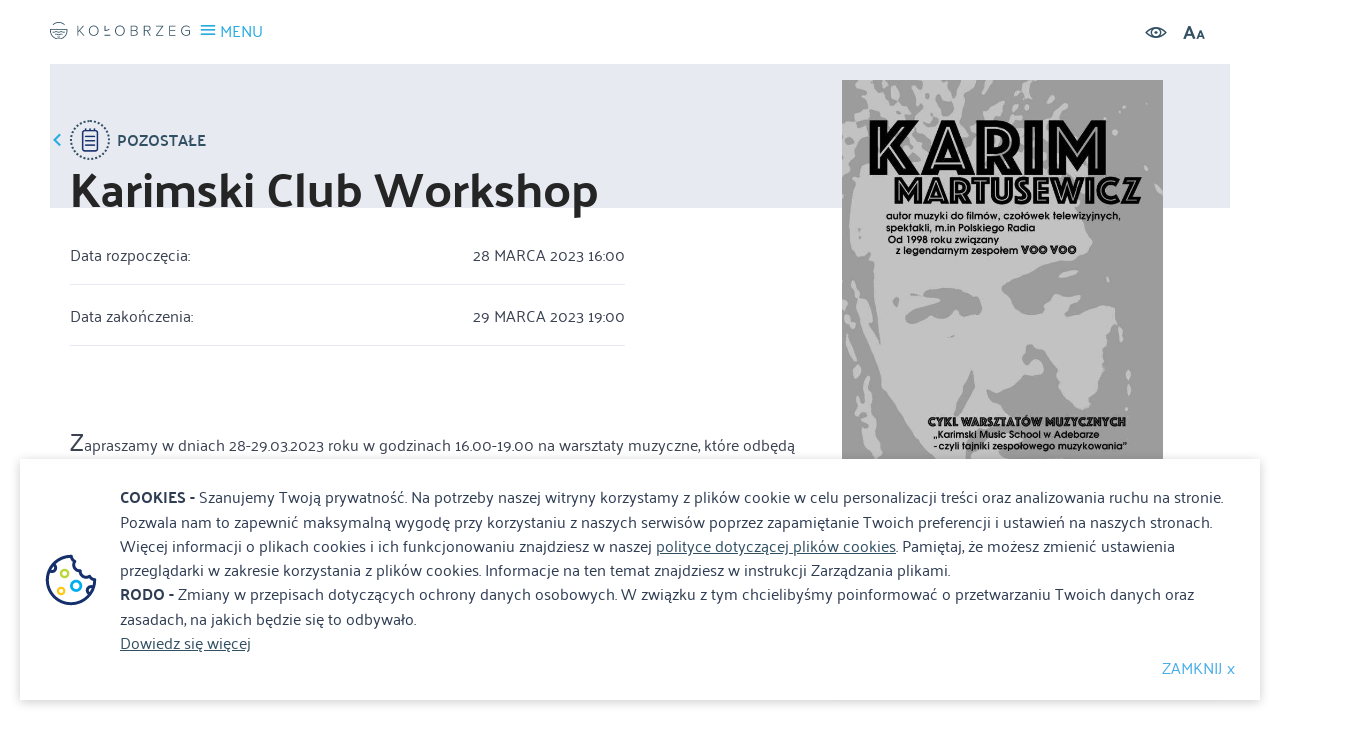

--- FILE ---
content_type: text/html; charset=UTF-8
request_url: https://amfiteatr.kolobrzeg.eu/6286-kolobrzeg-karimski-club-workshop
body_size: 5296
content:
<!DOCTYPE html>
<html lang="pl">
<head>
    <meta charset="utf-8">
    <meta http-equiv="X-UA-Compatible" content="IE=edge">
    <meta name="viewport" content="width=device-width, initial-scale=1.0, maximum-scale=1.0, user-scalable=no"/>
        <meta name="description" content=" Zapraszamy w dniach 28-29.03.2023 roku w godzinach 16.00-19.00 na warsztaty muzyczne, kt&amp;oacute;re odbędą się w Laboratorium Kultury Adebar.">
        <meta name="author" content="">
        <link rel="apple-touch-icon" sizes="180x180" href="/favicon/apple-touch-icon.png">
    <link rel="icon" type="image/png" sizes="32x32" href="/favicon/favicon-32x32.png">
    <link rel="icon" type="image/png" sizes="16x16" href="/favicon/favicon-16x16.png">
    <link rel="manifest" href="/favicon/manifest.json">
    <link rel="mask-icon" href="/favicon/safari-pinned-tab.svg" color="#5bbad5">
    <link rel="shortcut icon" href="/favicon/favicon.ico">
    <meta name="msapplication-config" content="/favicon/browserconfig.xml">
    <meta name="theme-color" content="#ffffff">


	        <meta property="og:title" content="Karimski Club Workshop"/>
	        <meta property="og:description" content=" Zapraszamy w dniach 28-29.03.2023 roku w godzinach 16.00-19.00 na warsztaty muzyczne, kt&amp;oacute;re odbędą się w Laboratorium Kultury Adebar."/>
	        <meta property="og:url" content="https://amfiteatr.kolobrzeg.eu/6286-kolobrzeg-karimski-club-workshop"/>
	        <meta property="og:locale" content="pl_PL"/>
	        <meta property="og:image" content="https://amfiteatr.kolobrzeg.eu/media/photos/8863/xl.jpg"/>
	
	<link rel="stylesheet" href="/resources/styles/vendor.css">
    <link rel="stylesheet" href="/css/main.min.css?lm=1767088435">

    <!--[if lt IE 9]>
    <script src="https://cdnjs.cloudflare.com/ajax/libs/html5shiv/3.7.3/html5shiv.js"></script>
    <![endif]-->
    
		
    <link rel="stylesheet" type="text/css" href="/assets/ebd8890c/lib/leaflet.css" />
<script type="text/javascript" src="/resources/scripts/jquery.js"></script>
<script type="text/javascript" src="/assets/ebd8890c/lib/leaflet.js"></script>
<script type="text/javascript" src="/assets/ebd8890c/js/ts-leaflet.js"></script>
<script type="text/javascript" src="/resources/scripts/gallery.min.js"></script>
<script type="text/javascript" src="/resources/scripts/vendor.js"></script>
<script type="text/javascript" src="/resources/scripts/main.js"></script>
<title>Karimski Club Workshop Armii Krajowej 12, 78-100 Kołobrzeg  - Kolobrzeg.eu</title>

    <base href="/"/>
        <!-- Google tag (gtag.js) -->
    <script async src="https://www.googletagmanager.com/gtag/js?id=G-RCQXBNKLWS"></script>
    <script>
        window.dataLayer = window.dataLayer || [];
        function gtag(){dataLayer.push(arguments);}
        gtag('js', new Date());

        gtag('config', 'G-RCQXBNKLWS');
    </script>
    <!-- Google Tag Manager -->
    <script>(function(w,d,s,l,i){w[l]=w[l]||[];w[l].push({'gtm.start':
                new Date().getTime(),event:'gtm.js'});var f=d.getElementsByTagName(s)[0],
            j=d.createElement(s),dl=l!='dataLayer'?'&l='+l:'';j.async=true;j.src=
            'https://www.googletagmanager.com/gtm.js?id='+i+dl;f.parentNode.insertBefore(j,f);
        })(window,document,'script','dataLayer','GTM-MBMBLCK');</script>
    <!-- End Google Tag Manager -->
        <script type="application/ld+json">{
            "@context": "http://schema.org",
            "@type": "LocalBusiness",
            "address": {
                "@type": "PostalAddress",
                "addressLocality": "Kołobrzeg",
                "streetAddress": "Armii Krajowej 12",
                "postalCode": "78-100",
                "addressRegion": "zachodniopomorskie"
            },
            "name": "Miejska Informacja Turystyczna",
            "openingHours": [
                "Mo-Fr 08:00-16:00",
                "Sa-Su Zamknięte"
            ],
            "email": "it@um.kolobrzeg.pl",
            "telephone": "943551320",
            "vatID": "6711772177",
            "image": "https://www.kolobrzeg.eu/resources/images/logo-small.svg"
        }
    </script>
</head>

<body class="subpage event" >
<!-- Google Tag Manager (noscript) -->
<noscript><iframe src="https://www.googletagmanager.com/ns.html?id=GTM-MBMBLCK"
                  height="0" width="0" style="display:none;visibility:hidden"></iframe></noscript>
<!-- End Google Tag Manager (noscript) -->
<header>
    <div class="topbar">
        <div class="settings">
            <div class="input-group search open">
                <form action="/site/search">
                    <label for="site-search" style="display: none">Szukaj</label>
                    <input type="text" name="q" value="" id="site-search" placeholder="Szukaj...">
                    <button type="submit" class="search-icon" title="Szukaj"><i class="icon-search"></i></button>
                </form>
            </div>
            <div class="settings-icons">
                <a class="contrast"><i class="icon-eye"></i></a>
                <a class="bigger-fonts"><i class="icon-letters"></i></a>
            </div>
            <div id="google_translate_element"></div>
        </div>

        <script>
            function googleTranslateElementInit() {
                new google.translate.TranslateElement({pageLanguage: 'pl', includedLanguages: 'pl,en,de,ru,cs,uk,no,da,it,hr', layout: google.translate.TranslateElement.InlineLayout.SIMPLE, autoDisplay: true}, 'google_translate_element');
            }
        </script>
        <script src="https://translate.google.com/translate_a/element.js?cb=googleTranslateElementInit"></script>
    </div>
    <div class="menu-box">
        <a href="/" class="brand"><h3>Karimski Club Workshop Armii Krajowej 12, 78-100 Kołobrzeg  - Kolobrzeg.eu</h3></a>
        <a class="menu-toggle">
            <i class="icon-menu"></i>
            <span>MENU</span>
        </a>

        <div class="menu-toggle-box">
            <div class="settings">
                <div class="input-group search">
                    <label for="main-search" style="display: none">Szukaj</label>
                    <input type="text" name="main_search" value="" id="main-search" placeholder="Szukaj..">
                    <button type="button" class="search-icon" title="Szukaj"><i class="icon-search"></i></button>
                </div>
                <div class="settings-icons">
                    <a class="contrast" title="Wysoki kontrast"><i class="icon-eye"></i></a>
                    <a class="bigger-fonts"><i class="icon-letters" title="Rozmiar tekstu"></i></a>
                </div>
            </div>
			<ul class="main-nav" id="yw0">
<li class="has-submenu"><a href="/poznaj-kolobrzeg">Poznaj Kołobrzeg</a>
<ul>
<li><a href="/historia-miasta">Historia miasta</a></li>
<li><a href="/bogactwa-kolobrzegu">Bogactwa Kołobrzegu</a></li>
<li><a href="/historia-uzdrowiska">Historia uzdrowiska</a></li>
<li><a href="/lokalizacja-miasta">Lokalizacja miasta</a></li>
<li><a href="/kolobrzeg-w-liczbach">Kołobrzeg w liczbach</a></li>
</ul>
</li>
<li class="has-submenu"><a href="/miejsca">Miejsca</a>
<ul>
<li><a href="/noclegi">Noclegi</a></li>
<li><a href="/atrakcje">Atrakcje</a></li>
<li><a href="/gastronomia">Gastronomia</a></li>
<li><a href="/sport-i-rekreacja">Sport i rekreacja</a></li>
<li><a href="/kultura">Kultura</a></li>
<li><a href="/informacje-praktyczne">Informacje praktyczne</a></li>
</ul>
</li>
<li class="has-submenu"><a href="/trasy">Trasy</a>
<ul>
<li><a href="/rowerowe">Rowerowe</a></li>
<li><a href="/piesze">Piesze</a></li>
<li><a href="/kajakowe">Kajakowe</a></li>
</ul>
</li>
<li class="has-submenu active"><a href="/wydarzenia">Wydarzenia</a>
<ul>
<li><a href="/wydarzenia-aktualnosci">Aktualności</a></li>
<li><a href="/imprezy-cykliczne">Imprezy cykliczne</a></li>
<li><a href="/jarmark-solny">Jarmark Solny (archiwum)</a></li>
<li><a href="/jarmark-bozonarodzeniowy">Festyn Mikołajkowy (archiwum)</a></li>
</ul>
</li>
<li><a href="/parkingi">Parkingi</a></li>
<li><a href="/informacje">Informacje</a></li>
<li class="has-submenu"><a href="/galeria">Galeria</a>
<ul>
<li><a target="_blank" href="http://kolobrzeg.webcamera.pl/">Kamera - Molo</a></li>
<li><a target="_blank" href="http://kolobrzeg-marina.webcamera.pl/">Kamera - Port Jachtowy</a></li>
<li><a target="_blank" href="https://www.kolobrzeg360.pl/">Kołobrzeg spacerem</a></li>
<li><a target="_blank" href="http://media3d.eu/ratusz/ratuszkg.html">Kołobrzeg zimą</a></li>
</ul>
</li>
<li><a target="_blank" href="https://latarnia.kolobrzeg.eu/">Latarnia morska</a></li>
<li><a target="_blank" href="https://baszta.kolobrzeg.eu/">Baszta lontowa</a></li>
<li><a target="_blank" href="/mariany">Mariany</a></li>
<li><a target="_blank" href="/mapping">Mapping</a></li>
</ul>			<ul class="social-icons">
                <li><a class="fb" href="https://www.facebook.com/kolobrzeg.eu" target="_blank" title="Facebook"><i class="icon-social-facebook"></i></a></li>
                    <li><a class="yt" href="https://www.youtube.com/user/klimatycznykolobrzeg" target="_blank" title="Youtube"><i class="icon-social-youtube"></i></a></li>
                        <li><a class="inst" href="https://www.instagram.com/kolobrzeg.eu" target="_blank" title="Instagram"><i class="icon-instagram"></i></a></li>
            </ul>        </div>
    </div>
</header>

<section class="details-view-heading">
    <div class="box">
        <div class="container">
            <a class="prev-page-btn" href="/kategoria/72,pozostale">
                <i class="icon-arrow-left"></i>
                <i class="circle-icon big dblue"><img src="/media/category/72/icon-xxs.png" alt="Pozostałe"></i>
                <span>Pozostałe</span>
            </a>
                            <div style="background-image: url('/media/photos/8863/xxxl.jpg');" class="absolute-image non-horizontal">
                    <a href="/media/photos/8863/noresize.jpg" data-rel="lightcase:gallery" title="Karimski Club Workshop"></a>
                        <div class="info-box hidden-xs hidden-sm">
        <h3 class="title">Informacje kontaktowe</h3>
                    <div class="info-line">
                <i class="icon-pin"></i>
                <p>Armii Krajowej 12, 78-100 Kołobrzeg</p>
            </div>
                                            </div>
                </div>
                    </div>
    </div>
    <div class="container">
        <h1 class="main-title">Karimski Club Workshop</h1>
        <div class="time row">
            <div class="col-lg-6 col-md-6 col-sm-12">
                <ul>
                                    <li>Data rozpoczęcia: <div class="pull-right"><SPAN CLASS="EVENT-IN-PROGRESS">28 MARCA 2023 16:00</SPAN></div></li>
                    <li>Data zakończenia: <div class="pull-right"><SPAN CLASS="EVENT-IN-PROGRESS">29 MARCA 2023 19:00</SPAN></div></li>
                                </ul>
            </div>
        </div>
    </div>
</section>


<section class="details-view-content">
    <div class="container">
        <div class="row">
            <div class="col-lg-4 col-md-5 col-sm-6 col-xs-12 pull-right z50">
                    <div class="info-box hidden-md hidden-lg">
        <h3 class="title">Informacje kontaktowe</h3>
                    <div class="info-line">
                <i class="icon-pin"></i>
                <p>Armii Krajowej 12, 78-100 Kołobrzeg</p>
            </div>
                                            </div>
            </div>
            <div class="col-lg-8 col-md-7 text-content">
                <div><p>Zapraszamy w dniach 28-29.03.2023 roku w godzinach 16.00-19.00 na warsztaty muzyczne, kt&oacute;re odbędą się w Laboratorium Kultury Adebar.</p>
<p>Będą to zajęcia zespołowego grania i śpiewania w Adebarze pod kierunkiem&nbsp;Karima Martusewicza, basisty zespołu Voo-Voo oraz założyciela formacji Karimski Club.</p>
<p>Wstęp na wszystkie wydarzenia jest wolny, miejsce w tym czasie jest otwarte.</p></div>
                <div class="addthis_inline_share_toolbox"></div>
            </div>
        </div>
                <div class="row">
            <div class="col-lg-8 col-md-9">
                <h3>Miejsce wydarzenia</h3>
                <div class="event-item row">
                    <div class="col-lg-4 col-md-9">
                        <div class="card-block" data-id="88" data-c="11" data-lat="54.175890645055" data-lon="15.576356976002" data-trip="">
    <a class="card" href="/88-kolobrzeg-ratusz">
        <div class="card-thumbnail " style="background-image: url('/media/photos/1/m.jpg')" data-id="1">

        </div>
        <div class="card-content">
                <span class="category-icon-subtitle">
                  <i class="circle-icon small dblue"><img src="/media/category/11/icon-xxs.png" alt="Zabytki i ciekawe miejsca"></i>
                  <span>Zabytki i ciekawe miejsca</span>
                </span>
            <h3 class="title">Ratusz</h3>
            <span class="date">
                Armii Krajowej 12            </span>
        </div>
    </a>
</div>                    </div>
                    <div class="col-lg-8 col-md-9">
						<div class="ts-map" id="map" data-latitude="54.175890645055" data-longitude="15.576356976002" data-zoom="15" data-icon="/media/category/9/marker-xxs.png" data-title="Ratusz"></div>                    </div>
                </div>
            </div>
        </div>
                    </div>
</section>


<section>
    <div class="container">
        <div class="footer-carousel less-slides carousel-nav small">
            <div class="swiper-container">
                <div class="swiper-wrapper">
                                        <div class="swiper-slide">
                        <a href="/artykul/63/kolobrzeska-karta-mieszkanca" target="_blank"><img src="/media/photos/4478/m.png" alt="Kołobrzeska Karta Mieszkańca" /></a>
                    </div>
                                        <div class="swiper-slide">
                        <a href="/artykul/55/rodo" target="_blank"><img src="/media/photos/4849/m.jpg" alt="RODO	" /></a>
                    </div>
                                        <div class="swiper-slide">
                        <a href="/205-kolobrzeg-psia-plaza-wschodnia" target="_blank"><img src="/media/photos/6404/m.jpg" alt="Psia Plaża" /></a>
                    </div>
                                        <div class="swiper-slide">
                        <a href="/artykul/51/miejska-stacja-minielektroodpadow" target="_blank"><img src="/media/photos/3311/m.jpg" alt="Miejska Stacja Minielektroodpadów" /></a>
                    </div>
                                        <div class="swiper-slide">
                        <a href="	https://kolobrzeg.eu/upload/photos/folders/50/m.jpg" target="_blank"><img src="/media/photos/9390/m.jpg" alt="Kołobrzeskie Mariany" /></a>
                    </div>
                                    </div>
            </div>
            <i class="prev-button"></i>
            <i class="next-button"></i>
        </div>
    </div>
</section>
<footer>
    <div class="container">
        <div class="row">
            <div class="col-md-5">
                <div class="info-box">
                    <a href="#" class="brand-mono" title="Treespot"></a>
                    <div class="content">
                        <p>Miejska Informacja Turystyczna</p>
<p>ul. Armii Krajowej 12, 78-100 Kołobrzeg</p>
<p>tel. 94 35 51 320</p>
<p><a href="mailto:it@kolobrzeg.eu">it@kolobrzeg.eu</a></p>                    </div>
                </div>
            </div>
            <div class="col-md-7 text-right">
                <ul class="footer-nav" id="yw1">
<li><a href="/wydarzenia">Wydarzenia</a></li>
<li><a target="_blank" href="http://www.km.kolobrzeg.pl">Komunikacja</a></li>
<li><a href="/informacje">Aktualności</a></li>
<li><a href="/mapa-kolobrzegu">MAPA MIASTA</a></li>
<li><a target="_blank" href="/rodo">RODO</a></li>
<li><a href="/deklaracja-dostepnosci">Deklaracja dostępności</a></li>
<li><a href="/kontakt">Kontakt</a></li>
</ul>                <ul class="social-icons">
                <li><a class="fb" href="https://www.facebook.com/kolobrzeg.eu" target="_blank" title="Facebook"><i class="icon-social-facebook"></i></a></li>
                    <li><a class="yt" href="https://www.youtube.com/user/klimatycznykolobrzeg" target="_blank" title="Youtube"><i class="icon-social-youtube"></i></a></li>
                        <li><a class="inst" href="https://www.instagram.com/kolobrzeg.eu" target="_blank" title="Instagram"><i class="icon-instagram"></i></a></li>
            </ul>            </div>
        </div>
    </div>
    <div class="copyrights text-center">
        Realizacja: <a href="#" target="_blank">Amistad.pl</a>
    </div>
</footer>

    <div id="accept-cookies-question">
        <b>COOKIES - </b>
        Szanujemy Twoją prywatność. Na potrzeby naszej witryny korzystamy z plików cookie w celu personalizacji treści oraz analizowania ruchu na stronie. Pozwala nam to zapewnić maksymalną wygodę przy korzystaniu z naszych serwisów poprzez zapamiętanie Twoich preferencji i ustawień na naszych stronach. Więcej informacji o plikach cookies i ich funkcjonowaniu znajdziesz w naszej <a href="/polityka_cookies.pdf">polityce dotyczącej plików cookies</a>. Pamiętaj, że możesz zmienić ustawienia przeglądarki w zakresie korzystania z plików cookies. Informacje na ten temat znajdziesz w instrukcji Zarządzania plikami.
        <br />
        <b>RODO - </b>
        Zmiany w przepisach dotyczących ochrony danych osobowych. W związku z tym chcielibyśmy poinformować o przetwarzaniu Twoich danych oraz zasadach, na jakich będzie się to odbywało.<br />

        <a href="/artykul/55/rodo" target="_blank">Dowiedz się więcej</a> <br />
        <a class="close">ZAMKNIJ x</a>
    </div>

    <script>
        $(function() {
            $('#accept-cookies-question a').click(function() {
                $.cookie('cookies_rodo', 1, {expires: 360});
                $('#accept-cookies-question').fadeOut('fast')
            })
        })
    </script>


<script type="text/javascript" src="//s7.addthis.com/js/300/addthis_widget.js#pubid=ra-596e250af479aba3"></script>
</html>
<script type="text/javascript">
/*<![CDATA[*/

    Site.setLang('pl');

/*]]>*/
</script>


--- FILE ---
content_type: application/javascript
request_url: https://amfiteatr.kolobrzeg.eu/resources/scripts/vendor.js
body_size: 58462
content:
if("undefined"==typeof jQuery)throw new Error("Bootstrap's JavaScript requires jQuery");+function(e){"use strict";var t=e.fn.jquery.split(" ")[0].split(".");if(t[0]<2&&t[1]<9||1==t[0]&&9==t[1]&&t[2]<1||t[0]>3)throw new Error("Bootstrap's JavaScript requires jQuery version 1.9.1 or higher, but lower than version 4")}(jQuery),+function(e){"use strict";function t(){var e=document.createElement("bootstrap"),t={WebkitTransition:"webkitTransitionEnd",MozTransition:"transitionend",OTransition:"oTransitionEnd otransitionend",transition:"transitionend"};for(var i in t)if(void 0!==e.style[i])return{end:t[i]};return!1}e.fn.emulateTransitionEnd=function(t){var i=!1,a=this;e(this).one("bsTransitionEnd",function(){i=!0});var s=function(){i||e(a).trigger(e.support.transition.end)};return setTimeout(s,t),this},e(function(){e.support.transition=t(),e.support.transition&&(e.event.special.bsTransitionEnd={bindType:e.support.transition.end,delegateType:e.support.transition.end,handle:function(t){if(e(t.target).is(this))return t.handleObj.handler.apply(this,arguments)}})})}(jQuery),+function(e){"use strict";function t(t){return this.each(function(){var i=e(this),s=i.data("bs.alert");s||i.data("bs.alert",s=new a(this)),"string"==typeof t&&s[t].call(i)})}var i='[data-dismiss="alert"]',a=function(t){e(t).on("click",i,this.close)};a.VERSION="3.3.7",a.TRANSITION_DURATION=150,a.prototype.close=function(t){function i(){o.detach().trigger("closed.bs.alert").remove()}var s=e(this),n=s.attr("data-target");n||(n=s.attr("href"),n=n&&n.replace(/.*(?=#[^\s]*$)/,""));var o=e("#"===n?[]:n);t&&t.preventDefault(),o.length||(o=s.closest(".alert")),o.trigger(t=e.Event("close.bs.alert")),t.isDefaultPrevented()||(o.removeClass("in"),e.support.transition&&o.hasClass("fade")?o.one("bsTransitionEnd",i).emulateTransitionEnd(a.TRANSITION_DURATION):i())};var s=e.fn.alert;e.fn.alert=t,e.fn.alert.Constructor=a,e.fn.alert.noConflict=function(){return e.fn.alert=s,this},e(document).on("click.bs.alert.data-api",i,a.prototype.close)}(jQuery),+function(e){"use strict";function t(t){return this.each(function(){var a=e(this),s=a.data("bs.button"),n="object"==typeof t&&t;s||a.data("bs.button",s=new i(this,n)),"toggle"==t?s.toggle():t&&s.setState(t)})}var i=function(t,a){this.$element=e(t),this.options=e.extend({},i.DEFAULTS,a),this.isLoading=!1};i.VERSION="3.3.7",i.DEFAULTS={loadingText:"loading..."},i.prototype.setState=function(t){var i="disabled",a=this.$element,s=a.is("input")?"val":"html",n=a.data();t+="Text",null==n.resetText&&a.data("resetText",a[s]()),setTimeout(e.proxy(function(){a[s](null==n[t]?this.options[t]:n[t]),"loadingText"==t?(this.isLoading=!0,a.addClass(i).attr(i,i).prop(i,!0)):this.isLoading&&(this.isLoading=!1,a.removeClass(i).removeAttr(i).prop(i,!1))},this),0)},i.prototype.toggle=function(){var e=!0,t=this.$element.closest('[data-toggle="buttons"]');if(t.length){var i=this.$element.find("input");"radio"==i.prop("type")?(i.prop("checked")&&(e=!1),t.find(".active").removeClass("active"),this.$element.addClass("active")):"checkbox"==i.prop("type")&&(i.prop("checked")!==this.$element.hasClass("active")&&(e=!1),this.$element.toggleClass("active")),i.prop("checked",this.$element.hasClass("active")),e&&i.trigger("change")}else this.$element.attr("aria-pressed",!this.$element.hasClass("active")),this.$element.toggleClass("active")};var a=e.fn.button;e.fn.button=t,e.fn.button.Constructor=i,e.fn.button.noConflict=function(){return e.fn.button=a,this},e(document).on("click.bs.button.data-api",'[data-toggle^="button"]',function(i){var a=e(i.target).closest(".btn");t.call(a,"toggle"),e(i.target).is('input[type="radio"], input[type="checkbox"]')||(i.preventDefault(),a.is("input,button")?a.trigger("focus"):a.find("input:visible,button:visible").first().trigger("focus"))}).on("focus.bs.button.data-api blur.bs.button.data-api",'[data-toggle^="button"]',function(t){e(t.target).closest(".btn").toggleClass("focus",/^focus(in)?$/.test(t.type))})}(jQuery),+function(e){"use strict";function t(t){return this.each(function(){var a=e(this),s=a.data("bs.carousel"),n=e.extend({},i.DEFAULTS,a.data(),"object"==typeof t&&t),o="string"==typeof t?t:n.slide;s||a.data("bs.carousel",s=new i(this,n)),"number"==typeof t?s.to(t):o?s[o]():n.interval&&s.pause().cycle()})}var i=function(t,i){this.$element=e(t),this.$indicators=this.$element.find(".carousel-indicators"),this.options=i,this.paused=null,this.sliding=null,this.interval=null,this.$active=null,this.$items=null,this.options.keyboard&&this.$element.on("keydown.bs.carousel",e.proxy(this.keydown,this)),"hover"==this.options.pause&&!("ontouchstart"in document.documentElement)&&this.$element.on("mouseenter.bs.carousel",e.proxy(this.pause,this)).on("mouseleave.bs.carousel",e.proxy(this.cycle,this))};i.VERSION="3.3.7",i.TRANSITION_DURATION=600,i.DEFAULTS={interval:5e3,pause:"hover",wrap:!0,keyboard:!0},i.prototype.keydown=function(e){if(!/input|textarea/i.test(e.target.tagName)){switch(e.which){case 37:this.prev();break;case 39:this.next();break;default:return}e.preventDefault()}},i.prototype.cycle=function(t){return t||(this.paused=!1),this.interval&&clearInterval(this.interval),this.options.interval&&!this.paused&&(this.interval=setInterval(e.proxy(this.next,this),this.options.interval)),this},i.prototype.getItemIndex=function(e){return this.$items=e.parent().children(".item"),this.$items.index(e||this.$active)},i.prototype.getItemForDirection=function(e,t){var i=this.getItemIndex(t),a="prev"==e&&0===i||"next"==e&&i==this.$items.length-1;if(a&&!this.options.wrap)return t;var s="prev"==e?-1:1,n=(i+s)%this.$items.length;return this.$items.eq(n)},i.prototype.to=function(e){var t=this,i=this.getItemIndex(this.$active=this.$element.find(".item.active"));if(!(e>this.$items.length-1||e<0))return this.sliding?this.$element.one("slid.bs.carousel",function(){t.to(e)}):i==e?this.pause().cycle():this.slide(e>i?"next":"prev",this.$items.eq(e))},i.prototype.pause=function(t){return t||(this.paused=!0),this.$element.find(".next, .prev").length&&e.support.transition&&(this.$element.trigger(e.support.transition.end),this.cycle(!0)),this.interval=clearInterval(this.interval),this},i.prototype.next=function(){if(!this.sliding)return this.slide("next")},i.prototype.prev=function(){if(!this.sliding)return this.slide("prev")},i.prototype.slide=function(t,a){var s=this.$element.find(".item.active"),n=a||this.getItemForDirection(t,s),o=this.interval,r="next"==t?"left":"right",l=this;if(n.hasClass("active"))return this.sliding=!1;var d=n[0],c=e.Event("slide.bs.carousel",{relatedTarget:d,direction:r});if(this.$element.trigger(c),!c.isDefaultPrevented()){if(this.sliding=!0,o&&this.pause(),this.$indicators.length){this.$indicators.find(".active").removeClass("active");var p=e(this.$indicators.children()[this.getItemIndex(n)]);p&&p.addClass("active")}var h=e.Event("slid.bs.carousel",{relatedTarget:d,direction:r});return e.support.transition&&this.$element.hasClass("slide")?(n.addClass(t),n[0].offsetWidth,s.addClass(r),n.addClass(r),s.one("bsTransitionEnd",function(){n.removeClass([t,r].join(" ")).addClass("active"),s.removeClass(["active",r].join(" ")),l.sliding=!1,setTimeout(function(){l.$element.trigger(h)},0)}).emulateTransitionEnd(i.TRANSITION_DURATION)):(s.removeClass("active"),n.addClass("active"),this.sliding=!1,this.$element.trigger(h)),o&&this.cycle(),this}};var a=e.fn.carousel;e.fn.carousel=t,e.fn.carousel.Constructor=i,e.fn.carousel.noConflict=function(){return e.fn.carousel=a,this};var s=function(i){var a,s=e(this),n=e(s.attr("data-target")||(a=s.attr("href"))&&a.replace(/.*(?=#[^\s]+$)/,""));if(n.hasClass("carousel")){var o=e.extend({},n.data(),s.data()),r=s.attr("data-slide-to");r&&(o.interval=!1),t.call(n,o),r&&n.data("bs.carousel").to(r),i.preventDefault()}};e(document).on("click.bs.carousel.data-api","[data-slide]",s).on("click.bs.carousel.data-api","[data-slide-to]",s),e(window).on("load",function(){e('[data-ride="carousel"]').each(function(){var i=e(this);t.call(i,i.data())})})}(jQuery),+function(e){"use strict";function t(t){var i,a=t.attr("data-target")||(i=t.attr("href"))&&i.replace(/.*(?=#[^\s]+$)/,"");return e(a)}function i(t){return this.each(function(){var i=e(this),s=i.data("bs.collapse"),n=e.extend({},a.DEFAULTS,i.data(),"object"==typeof t&&t);!s&&n.toggle&&/show|hide/.test(t)&&(n.toggle=!1),s||i.data("bs.collapse",s=new a(this,n)),"string"==typeof t&&s[t]()})}var a=function(t,i){this.$element=e(t),this.options=e.extend({},a.DEFAULTS,i),this.$trigger=e('[data-toggle="collapse"][href="#'+t.id+'"],[data-toggle="collapse"][data-target="#'+t.id+'"]'),this.transitioning=null,this.options.parent?this.$parent=this.getParent():this.addAriaAndCollapsedClass(this.$element,this.$trigger),this.options.toggle&&this.toggle()};a.VERSION="3.3.7",a.TRANSITION_DURATION=350,a.DEFAULTS={toggle:!0},a.prototype.dimension=function(){var e=this.$element.hasClass("width");return e?"width":"height"},a.prototype.show=function(){if(!this.transitioning&&!this.$element.hasClass("in")){var t,s=this.$parent&&this.$parent.children(".panel").children(".in, .collapsing");if(!(s&&s.length&&(t=s.data("bs.collapse"),t&&t.transitioning))){var n=e.Event("show.bs.collapse");if(this.$element.trigger(n),!n.isDefaultPrevented()){s&&s.length&&(i.call(s,"hide"),t||s.data("bs.collapse",null));var o=this.dimension();this.$element.removeClass("collapse").addClass("collapsing")[o](0).attr("aria-expanded",!0),this.$trigger.removeClass("collapsed").attr("aria-expanded",!0),this.transitioning=1;var r=function(){this.$element.removeClass("collapsing").addClass("collapse in")[o](""),this.transitioning=0,this.$element.trigger("shown.bs.collapse")};if(!e.support.transition)return r.call(this);var l=e.camelCase(["scroll",o].join("-"));this.$element.one("bsTransitionEnd",e.proxy(r,this)).emulateTransitionEnd(a.TRANSITION_DURATION)[o](this.$element[0][l])}}}},a.prototype.hide=function(){if(!this.transitioning&&this.$element.hasClass("in")){var t=e.Event("hide.bs.collapse");if(this.$element.trigger(t),!t.isDefaultPrevented()){var i=this.dimension();this.$element[i](this.$element[i]())[0].offsetHeight,this.$element.addClass("collapsing").removeClass("collapse in").attr("aria-expanded",!1),this.$trigger.addClass("collapsed").attr("aria-expanded",!1),this.transitioning=1;var s=function(){this.transitioning=0,this.$element.removeClass("collapsing").addClass("collapse").trigger("hidden.bs.collapse")};return e.support.transition?void this.$element[i](0).one("bsTransitionEnd",e.proxy(s,this)).emulateTransitionEnd(a.TRANSITION_DURATION):s.call(this)}}},a.prototype.toggle=function(){this[this.$element.hasClass("in")?"hide":"show"]()},a.prototype.getParent=function(){return e(this.options.parent).find('[data-toggle="collapse"][data-parent="'+this.options.parent+'"]').each(e.proxy(function(i,a){var s=e(a);this.addAriaAndCollapsedClass(t(s),s)},this)).end()},a.prototype.addAriaAndCollapsedClass=function(e,t){var i=e.hasClass("in");e.attr("aria-expanded",i),t.toggleClass("collapsed",!i).attr("aria-expanded",i)};var s=e.fn.collapse;e.fn.collapse=i,e.fn.collapse.Constructor=a,e.fn.collapse.noConflict=function(){return e.fn.collapse=s,this},e(document).on("click.bs.collapse.data-api",'[data-toggle="collapse"]',function(a){var s=e(this);s.attr("data-target")||a.preventDefault();var n=t(s),o=n.data("bs.collapse"),r=o?"toggle":s.data();i.call(n,r)})}(jQuery),+function(e){"use strict";function t(t){var i=t.attr("data-target");i||(i=t.attr("href"),i=i&&/#[A-Za-z]/.test(i)&&i.replace(/.*(?=#[^\s]*$)/,""));var a=i&&e(i);return a&&a.length?a:t.parent()}function i(i){i&&3===i.which||(e(s).remove(),e(n).each(function(){var a=e(this),s=t(a),n={relatedTarget:this};s.hasClass("open")&&(i&&"click"==i.type&&/input|textarea/i.test(i.target.tagName)&&e.contains(s[0],i.target)||(s.trigger(i=e.Event("hide.bs.dropdown",n)),i.isDefaultPrevented()||(a.attr("aria-expanded","false"),s.removeClass("open").trigger(e.Event("hidden.bs.dropdown",n)))))}))}function a(t){return this.each(function(){var i=e(this),a=i.data("bs.dropdown");a||i.data("bs.dropdown",a=new o(this)),"string"==typeof t&&a[t].call(i)})}var s=".dropdown-backdrop",n='[data-toggle="dropdown"]',o=function(t){e(t).on("click.bs.dropdown",this.toggle)};o.VERSION="3.3.7",o.prototype.toggle=function(a){var s=e(this);if(!s.is(".disabled, :disabled")){var n=t(s),o=n.hasClass("open");if(i(),!o){"ontouchstart"in document.documentElement&&!n.closest(".navbar-nav").length&&e(document.createElement("div")).addClass("dropdown-backdrop").insertAfter(e(this)).on("click",i);var r={relatedTarget:this};if(n.trigger(a=e.Event("show.bs.dropdown",r)),a.isDefaultPrevented())return;s.trigger("focus").attr("aria-expanded","true"),n.toggleClass("open").trigger(e.Event("shown.bs.dropdown",r))}return!1}},o.prototype.keydown=function(i){if(/(38|40|27|32)/.test(i.which)&&!/input|textarea/i.test(i.target.tagName)){var a=e(this);if(i.preventDefault(),i.stopPropagation(),!a.is(".disabled, :disabled")){var s=t(a),o=s.hasClass("open");if(!o&&27!=i.which||o&&27==i.which)return 27==i.which&&s.find(n).trigger("focus"),a.trigger("click");var r=" li:not(.disabled):visible a",l=s.find(".dropdown-menu"+r);if(l.length){var d=l.index(i.target);38==i.which&&d>0&&d--,40==i.which&&d<l.length-1&&d++,~d||(d=0),l.eq(d).trigger("focus")}}}};var r=e.fn.dropdown;e.fn.dropdown=a,e.fn.dropdown.Constructor=o,e.fn.dropdown.noConflict=function(){return e.fn.dropdown=r,this},e(document).on("click.bs.dropdown.data-api",i).on("click.bs.dropdown.data-api",".dropdown form",function(e){e.stopPropagation()}).on("click.bs.dropdown.data-api",n,o.prototype.toggle).on("keydown.bs.dropdown.data-api",n,o.prototype.keydown).on("keydown.bs.dropdown.data-api",".dropdown-menu",o.prototype.keydown)}(jQuery),+function(e){"use strict";function t(t,a){return this.each(function(){var s=e(this),n=s.data("bs.modal"),o=e.extend({},i.DEFAULTS,s.data(),"object"==typeof t&&t);n||s.data("bs.modal",n=new i(this,o)),"string"==typeof t?n[t](a):o.show&&n.show(a)})}var i=function(t,i){this.options=i,this.$body=e(document.body),this.$element=e(t),this.$dialog=this.$element.find(".modal-dialog"),this.$backdrop=null,this.isShown=null,this.originalBodyPad=null,this.scrollbarWidth=0,this.ignoreBackdropClick=!1,this.options.remote&&this.$element.find(".modal-content").load(this.options.remote,e.proxy(function(){this.$element.trigger("loaded.bs.modal")},this))};i.VERSION="3.3.7",i.TRANSITION_DURATION=300,i.BACKDROP_TRANSITION_DURATION=150,i.DEFAULTS={backdrop:!0,keyboard:!0,show:!0},i.prototype.toggle=function(e){return this.isShown?this.hide():this.show(e)},i.prototype.show=function(t){var a=this,s=e.Event("show.bs.modal",{relatedTarget:t});this.$element.trigger(s),this.isShown||s.isDefaultPrevented()||(this.isShown=!0,this.checkScrollbar(),this.setScrollbar(),this.$body.addClass("modal-open"),this.escape(),this.resize(),this.$element.on("click.dismiss.bs.modal",'[data-dismiss="modal"]',e.proxy(this.hide,this)),this.$dialog.on("mousedown.dismiss.bs.modal",function(){a.$element.one("mouseup.dismiss.bs.modal",function(t){e(t.target).is(a.$element)&&(a.ignoreBackdropClick=!0)})}),this.backdrop(function(){var s=e.support.transition&&a.$element.hasClass("fade");a.$element.parent().length||a.$element.appendTo(a.$body),a.$element.show().scrollTop(0),a.adjustDialog(),s&&a.$element[0].offsetWidth,a.$element.addClass("in"),a.enforceFocus();var n=e.Event("shown.bs.modal",{relatedTarget:t});s?a.$dialog.one("bsTransitionEnd",function(){a.$element.trigger("focus").trigger(n)}).emulateTransitionEnd(i.TRANSITION_DURATION):a.$element.trigger("focus").trigger(n)}))},i.prototype.hide=function(t){t&&t.preventDefault(),t=e.Event("hide.bs.modal"),this.$element.trigger(t),this.isShown&&!t.isDefaultPrevented()&&(this.isShown=!1,this.escape(),this.resize(),e(document).off("focusin.bs.modal"),this.$element.removeClass("in").off("click.dismiss.bs.modal").off("mouseup.dismiss.bs.modal"),this.$dialog.off("mousedown.dismiss.bs.modal"),e.support.transition&&this.$element.hasClass("fade")?this.$element.one("bsTransitionEnd",e.proxy(this.hideModal,this)).emulateTransitionEnd(i.TRANSITION_DURATION):this.hideModal())},i.prototype.enforceFocus=function(){e(document).off("focusin.bs.modal").on("focusin.bs.modal",e.proxy(function(e){document===e.target||this.$element[0]===e.target||this.$element.has(e.target).length||this.$element.trigger("focus")},this))},i.prototype.escape=function(){this.isShown&&this.options.keyboard?this.$element.on("keydown.dismiss.bs.modal",e.proxy(function(e){27==e.which&&this.hide()},this)):this.isShown||this.$element.off("keydown.dismiss.bs.modal")},i.prototype.resize=function(){this.isShown?e(window).on("resize.bs.modal",e.proxy(this.handleUpdate,this)):e(window).off("resize.bs.modal")},i.prototype.hideModal=function(){var e=this;this.$element.hide(),this.backdrop(function(){e.$body.removeClass("modal-open"),e.resetAdjustments(),e.resetScrollbar(),e.$element.trigger("hidden.bs.modal")})},i.prototype.removeBackdrop=function(){this.$backdrop&&this.$backdrop.remove(),this.$backdrop=null},i.prototype.backdrop=function(t){var a=this,s=this.$element.hasClass("fade")?"fade":"";if(this.isShown&&this.options.backdrop){var n=e.support.transition&&s;if(this.$backdrop=e(document.createElement("div")).addClass("modal-backdrop "+s).appendTo(this.$body),this.$element.on("click.dismiss.bs.modal",e.proxy(function(e){return this.ignoreBackdropClick?void(this.ignoreBackdropClick=!1):void(e.target===e.currentTarget&&("static"==this.options.backdrop?this.$element[0].focus():this.hide()))},this)),n&&this.$backdrop[0].offsetWidth,this.$backdrop.addClass("in"),!t)return;n?this.$backdrop.one("bsTransitionEnd",t).emulateTransitionEnd(i.BACKDROP_TRANSITION_DURATION):t()}else if(!this.isShown&&this.$backdrop){this.$backdrop.removeClass("in");var o=function(){a.removeBackdrop(),t&&t()};e.support.transition&&this.$element.hasClass("fade")?this.$backdrop.one("bsTransitionEnd",o).emulateTransitionEnd(i.BACKDROP_TRANSITION_DURATION):o()}else t&&t()},i.prototype.handleUpdate=function(){this.adjustDialog()},i.prototype.adjustDialog=function(){var e=this.$element[0].scrollHeight>document.documentElement.clientHeight;this.$element.css({paddingLeft:!this.bodyIsOverflowing&&e?this.scrollbarWidth:"",paddingRight:this.bodyIsOverflowing&&!e?this.scrollbarWidth:""})},i.prototype.resetAdjustments=function(){this.$element.css({paddingLeft:"",paddingRight:""})},i.prototype.checkScrollbar=function(){var e=window.innerWidth;if(!e){var t=document.documentElement.getBoundingClientRect();e=t.right-Math.abs(t.left)}this.bodyIsOverflowing=document.body.clientWidth<e,this.scrollbarWidth=this.measureScrollbar()},i.prototype.setScrollbar=function(){var e=parseInt(this.$body.css("padding-right")||0,10);this.originalBodyPad=document.body.style.paddingRight||"",this.bodyIsOverflowing&&this.$body.css("padding-right",e+this.scrollbarWidth)},i.prototype.resetScrollbar=function(){this.$body.css("padding-right",this.originalBodyPad)},i.prototype.measureScrollbar=function(){var e=document.createElement("div");e.className="modal-scrollbar-measure",this.$body.append(e);var t=e.offsetWidth-e.clientWidth;return this.$body[0].removeChild(e),t};var a=e.fn.modal;e.fn.modal=t,e.fn.modal.Constructor=i,e.fn.modal.noConflict=function(){return e.fn.modal=a,this},e(document).on("click.bs.modal.data-api",'[data-toggle="modal"]',function(i){var a=e(this),s=a.attr("href"),n=e(a.attr("data-target")||s&&s.replace(/.*(?=#[^\s]+$)/,"")),o=n.data("bs.modal")?"toggle":e.extend({remote:!/#/.test(s)&&s},n.data(),a.data());a.is("a")&&i.preventDefault(),n.one("show.bs.modal",function(e){e.isDefaultPrevented()||n.one("hidden.bs.modal",function(){a.is(":visible")&&a.trigger("focus")})}),t.call(n,o,this)})}(jQuery),+function(e){"use strict";function t(t){return this.each(function(){var a=e(this),s=a.data("bs.tooltip"),n="object"==typeof t&&t;!s&&/destroy|hide/.test(t)||(s||a.data("bs.tooltip",s=new i(this,n)),"string"==typeof t&&s[t]())})}var i=function(e,t){this.type=null,this.options=null,this.enabled=null,this.timeout=null,this.hoverState=null,this.$element=null,this.inState=null,this.init("tooltip",e,t)};i.VERSION="3.3.7",i.TRANSITION_DURATION=150,i.DEFAULTS={animation:!0,placement:"top",selector:!1,template:'<div class="tooltip" role="tooltip"><div class="tooltip-arrow"></div><div class="tooltip-inner"></div></div>',trigger:"hover focus",title:"",delay:0,html:!1,container:!1,viewport:{selector:"body",padding:0}},i.prototype.init=function(t,i,a){if(this.enabled=!0,this.type=t,this.$element=e(i),this.options=this.getOptions(a),this.$viewport=this.options.viewport&&e(e.isFunction(this.options.viewport)?this.options.viewport.call(this,this.$element):this.options.viewport.selector||this.options.viewport),this.inState={click:!1,hover:!1,focus:!1},this.$element[0]instanceof document.constructor&&!this.options.selector)throw new Error("`selector` option must be specified when initializing "+this.type+" on the window.document object!");for(var s=this.options.trigger.split(" "),n=s.length;n--;){var o=s[n];if("click"==o)this.$element.on("click."+this.type,this.options.selector,e.proxy(this.toggle,this));else if("manual"!=o){var r="hover"==o?"mouseenter":"focusin",l="hover"==o?"mouseleave":"focusout";this.$element.on(r+"."+this.type,this.options.selector,e.proxy(this.enter,this)),this.$element.on(l+"."+this.type,this.options.selector,e.proxy(this.leave,this))}}this.options.selector?this._options=e.extend({},this.options,{trigger:"manual",selector:""}):this.fixTitle()},i.prototype.getDefaults=function(){return i.DEFAULTS},i.prototype.getOptions=function(t){return t=e.extend({},this.getDefaults(),this.$element.data(),t),t.delay&&"number"==typeof t.delay&&(t.delay={show:t.delay,hide:t.delay}),t},i.prototype.getDelegateOptions=function(){var t={},i=this.getDefaults();return this._options&&e.each(this._options,function(e,a){i[e]!=a&&(t[e]=a)}),t},i.prototype.enter=function(t){var i=t instanceof this.constructor?t:e(t.currentTarget).data("bs."+this.type);return i||(i=new this.constructor(t.currentTarget,this.getDelegateOptions()),e(t.currentTarget).data("bs."+this.type,i)),t instanceof e.Event&&(i.inState["focusin"==t.type?"focus":"hover"]=!0),i.tip().hasClass("in")||"in"==i.hoverState?void(i.hoverState="in"):(clearTimeout(i.timeout),i.hoverState="in",i.options.delay&&i.options.delay.show?void(i.timeout=setTimeout(function(){"in"==i.hoverState&&i.show()},i.options.delay.show)):i.show())},i.prototype.isInStateTrue=function(){for(var e in this.inState)if(this.inState[e])return!0;return!1},i.prototype.leave=function(t){var i=t instanceof this.constructor?t:e(t.currentTarget).data("bs."+this.type);if(i||(i=new this.constructor(t.currentTarget,this.getDelegateOptions()),e(t.currentTarget).data("bs."+this.type,i)),t instanceof e.Event&&(i.inState["focusout"==t.type?"focus":"hover"]=!1),!i.isInStateTrue())return clearTimeout(i.timeout),i.hoverState="out",i.options.delay&&i.options.delay.hide?void(i.timeout=setTimeout(function(){"out"==i.hoverState&&i.hide()},i.options.delay.hide)):i.hide()},i.prototype.show=function(){var t=e.Event("show.bs."+this.type);if(this.hasContent()&&this.enabled){this.$element.trigger(t);var a=e.contains(this.$element[0].ownerDocument.documentElement,this.$element[0]);if(t.isDefaultPrevented()||!a)return;var s=this,n=this.tip(),o=this.getUID(this.type);this.setContent(),n.attr("id",o),this.$element.attr("aria-describedby",o),this.options.animation&&n.addClass("fade");var r="function"==typeof this.options.placement?this.options.placement.call(this,n[0],this.$element[0]):this.options.placement,l=/\s?auto?\s?/i,d=l.test(r);d&&(r=r.replace(l,"")||"top"),n.detach().css({top:0,left:0,display:"block"}).addClass(r).data("bs."+this.type,this),this.options.container?n.appendTo(this.options.container):n.insertAfter(this.$element),this.$element.trigger("inserted.bs."+this.type);var c=this.getPosition(),p=n[0].offsetWidth,h=n[0].offsetHeight;if(d){var u=r,f=this.getPosition(this.$viewport);r="bottom"==r&&c.bottom+h>f.bottom?"top":"top"==r&&c.top-h<f.top?"bottom":"right"==r&&c.right+p>f.width?"left":"left"==r&&c.left-p<f.left?"right":r,n.removeClass(u).addClass(r)}var m=this.getCalculatedOffset(r,c,p,h);this.applyPlacement(m,r);var g=function(){var e=s.hoverState;s.$element.trigger("shown.bs."+s.type),s.hoverState=null,"out"==e&&s.leave(s)};e.support.transition&&this.$tip.hasClass("fade")?n.one("bsTransitionEnd",g).emulateTransitionEnd(i.TRANSITION_DURATION):g()}},i.prototype.applyPlacement=function(t,i){var a=this.tip(),s=a[0].offsetWidth,n=a[0].offsetHeight,o=parseInt(a.css("margin-top"),10),r=parseInt(a.css("margin-left"),10);isNaN(o)&&(o=0),isNaN(r)&&(r=0),t.top+=o,t.left+=r,e.offset.setOffset(a[0],e.extend({using:function(e){a.css({top:Math.round(e.top),left:Math.round(e.left)})}},t),0),a.addClass("in");var l=a[0].offsetWidth,d=a[0].offsetHeight;"top"==i&&d!=n&&(t.top=t.top+n-d);var c=this.getViewportAdjustedDelta(i,t,l,d);c.left?t.left+=c.left:t.top+=c.top;var p=/top|bottom/.test(i),h=p?2*c.left-s+l:2*c.top-n+d,u=p?"offsetWidth":"offsetHeight";a.offset(t),this.replaceArrow(h,a[0][u],p)},i.prototype.replaceArrow=function(e,t,i){this.arrow().css(i?"left":"top",50*(1-e/t)+"%").css(i?"top":"left","")},i.prototype.setContent=function(){var e=this.tip(),t=this.getTitle();e.find(".tooltip-inner")[this.options.html?"html":"text"](t),e.removeClass("fade in top bottom left right")},i.prototype.hide=function(t){function a(){"in"!=s.hoverState&&n.detach(),s.$element&&s.$element.removeAttr("aria-describedby").trigger("hidden.bs."+s.type),t&&t()}var s=this,n=e(this.$tip),o=e.Event("hide.bs."+this.type);if(this.$element.trigger(o),!o.isDefaultPrevented())return n.removeClass("in"),e.support.transition&&n.hasClass("fade")?n.one("bsTransitionEnd",a).emulateTransitionEnd(i.TRANSITION_DURATION):a(),this.hoverState=null,this},i.prototype.fixTitle=function(){var e=this.$element;(e.attr("title")||"string"!=typeof e.attr("data-original-title"))&&e.attr("data-original-title",e.attr("title")||"").attr("title","")},i.prototype.hasContent=function(){return this.getTitle()},i.prototype.getPosition=function(t){t=t||this.$element;var i=t[0],a="BODY"==i.tagName,s=i.getBoundingClientRect();null==s.width&&(s=e.extend({},s,{width:s.right-s.left,height:s.bottom-s.top}));var n=window.SVGElement&&i instanceof window.SVGElement,o=a?{top:0,left:0}:n?null:t.offset(),r={scroll:a?document.documentElement.scrollTop||document.body.scrollTop:t.scrollTop()},l=a?{width:e(window).width(),height:e(window).height()}:null;return e.extend({},s,r,l,o)},i.prototype.getCalculatedOffset=function(e,t,i,a){return"bottom"==e?{top:t.top+t.height,left:t.left+t.width/2-i/2}:"top"==e?{top:t.top-a,left:t.left+t.width/2-i/2}:"left"==e?{top:t.top+t.height/2-a/2,left:t.left-i}:{top:t.top+t.height/2-a/2,left:t.left+t.width}},i.prototype.getViewportAdjustedDelta=function(e,t,i,a){var s={top:0,left:0};if(!this.$viewport)return s;var n=this.options.viewport&&this.options.viewport.padding||0,o=this.getPosition(this.$viewport);if(/right|left/.test(e)){var r=t.top-n-o.scroll,l=t.top+n-o.scroll+a;r<o.top?s.top=o.top-r:l>o.top+o.height&&(s.top=o.top+o.height-l)}else{var d=t.left-n,c=t.left+n+i;d<o.left?s.left=o.left-d:c>o.right&&(s.left=o.left+o.width-c)}return s},i.prototype.getTitle=function(){var e,t=this.$element,i=this.options;return e=t.attr("data-original-title")||("function"==typeof i.title?i.title.call(t[0]):i.title)},i.prototype.getUID=function(e){do e+=~~(1e6*Math.random());while(document.getElementById(e));return e},i.prototype.tip=function(){if(!this.$tip&&(this.$tip=e(this.options.template),1!=this.$tip.length))throw new Error(this.type+" `template` option must consist of exactly 1 top-level element!");return this.$tip},i.prototype.arrow=function(){return this.$arrow=this.$arrow||this.tip().find(".tooltip-arrow")},i.prototype.enable=function(){this.enabled=!0},i.prototype.disable=function(){this.enabled=!1},i.prototype.toggleEnabled=function(){this.enabled=!this.enabled},i.prototype.toggle=function(t){var i=this;t&&(i=e(t.currentTarget).data("bs."+this.type),i||(i=new this.constructor(t.currentTarget,this.getDelegateOptions()),e(t.currentTarget).data("bs."+this.type,i))),t?(i.inState.click=!i.inState.click,i.isInStateTrue()?i.enter(i):i.leave(i)):i.tip().hasClass("in")?i.leave(i):i.enter(i)},i.prototype.destroy=function(){var e=this;clearTimeout(this.timeout),this.hide(function(){e.$element.off("."+e.type).removeData("bs."+e.type),e.$tip&&e.$tip.detach(),e.$tip=null,e.$arrow=null,e.$viewport=null,e.$element=null})};var a=e.fn.tooltip;e.fn.tooltip=t,e.fn.tooltip.Constructor=i,e.fn.tooltip.noConflict=function(){return e.fn.tooltip=a,this}}(jQuery),+function(e){"use strict";function t(t){return this.each(function(){var a=e(this),s=a.data("bs.popover"),n="object"==typeof t&&t;!s&&/destroy|hide/.test(t)||(s||a.data("bs.popover",s=new i(this,n)),"string"==typeof t&&s[t]())})}var i=function(e,t){this.init("popover",e,t)};if(!e.fn.tooltip)throw new Error("Popover requires tooltip.js");i.VERSION="3.3.7",i.DEFAULTS=e.extend({},e.fn.tooltip.Constructor.DEFAULTS,{placement:"right",trigger:"click",content:"",template:'<div class="popover" role="tooltip"><div class="arrow"></div><h3 class="popover-title"></h3><div class="popover-content"></div></div>'}),i.prototype=e.extend({},e.fn.tooltip.Constructor.prototype),i.prototype.constructor=i,i.prototype.getDefaults=function(){return i.DEFAULTS},i.prototype.setContent=function(){var e=this.tip(),t=this.getTitle(),i=this.getContent();e.find(".popover-title")[this.options.html?"html":"text"](t),e.find(".popover-content").children().detach().end()[this.options.html?"string"==typeof i?"html":"append":"text"](i),e.removeClass("fade top bottom left right in"),e.find(".popover-title").html()||e.find(".popover-title").hide()},i.prototype.hasContent=function(){return this.getTitle()||this.getContent()},i.prototype.getContent=function(){var e=this.$element,t=this.options;return e.attr("data-content")||("function"==typeof t.content?t.content.call(e[0]):t.content)},i.prototype.arrow=function(){return this.$arrow=this.$arrow||this.tip().find(".arrow")};var a=e.fn.popover;e.fn.popover=t,e.fn.popover.Constructor=i,e.fn.popover.noConflict=function(){return e.fn.popover=a,this}}(jQuery),+function(e){"use strict";function t(i,a){this.$body=e(document.body),this.$scrollElement=e(e(i).is(document.body)?window:i),this.options=e.extend({},t.DEFAULTS,a),this.selector=(this.options.target||"")+" .nav li > a",this.offsets=[],this.targets=[],this.activeTarget=null,this.scrollHeight=0,this.$scrollElement.on("scroll.bs.scrollspy",e.proxy(this.process,this)),this.refresh(),this.process()}function i(i){return this.each(function(){var a=e(this),s=a.data("bs.scrollspy"),n="object"==typeof i&&i;s||a.data("bs.scrollspy",s=new t(this,n)),"string"==typeof i&&s[i]()})}t.VERSION="3.3.7",t.DEFAULTS={offset:10},t.prototype.getScrollHeight=function(){return this.$scrollElement[0].scrollHeight||Math.max(this.$body[0].scrollHeight,document.documentElement.scrollHeight)},t.prototype.refresh=function(){var t=this,i="offset",a=0;this.offsets=[],this.targets=[],this.scrollHeight=this.getScrollHeight(),e.isWindow(this.$scrollElement[0])||(i="position",a=this.$scrollElement.scrollTop()),this.$body.find(this.selector).map(function(){var t=e(this),s=t.data("target")||t.attr("href"),n=/^#./.test(s)&&e(s);return n&&n.length&&n.is(":visible")&&[[n[i]().top+a,s]]||null}).sort(function(e,t){return e[0]-t[0]}).each(function(){t.offsets.push(this[0]),t.targets.push(this[1])})},t.prototype.process=function(){var e,t=this.$scrollElement.scrollTop()+this.options.offset,i=this.getScrollHeight(),a=this.options.offset+i-this.$scrollElement.height(),s=this.offsets,n=this.targets,o=this.activeTarget;if(this.scrollHeight!=i&&this.refresh(),t>=a)return o!=(e=n[n.length-1])&&this.activate(e);if(o&&t<s[0])return this.activeTarget=null,this.clear();for(e=s.length;e--;)o!=n[e]&&t>=s[e]&&(void 0===s[e+1]||t<s[e+1])&&this.activate(n[e])},t.prototype.activate=function(t){
this.activeTarget=t,this.clear();var i=this.selector+'[data-target="'+t+'"],'+this.selector+'[href="'+t+'"]',a=e(i).parents("li").addClass("active");a.parent(".dropdown-menu").length&&(a=a.closest("li.dropdown").addClass("active")),a.trigger("activate.bs.scrollspy")},t.prototype.clear=function(){e(this.selector).parentsUntil(this.options.target,".active").removeClass("active")};var a=e.fn.scrollspy;e.fn.scrollspy=i,e.fn.scrollspy.Constructor=t,e.fn.scrollspy.noConflict=function(){return e.fn.scrollspy=a,this},e(window).on("load.bs.scrollspy.data-api",function(){e('[data-spy="scroll"]').each(function(){var t=e(this);i.call(t,t.data())})})}(jQuery),+function(e){"use strict";function t(t){return this.each(function(){var a=e(this),s=a.data("bs.tab");s||a.data("bs.tab",s=new i(this)),"string"==typeof t&&s[t]()})}var i=function(t){this.element=e(t)};i.VERSION="3.3.7",i.TRANSITION_DURATION=150,i.prototype.show=function(){var t=this.element,i=t.closest("ul:not(.dropdown-menu)"),a=t.data("target");if(a||(a=t.attr("href"),a=a&&a.replace(/.*(?=#[^\s]*$)/,"")),!t.parent("li").hasClass("active")){var s=i.find(".active:last a"),n=e.Event("hide.bs.tab",{relatedTarget:t[0]}),o=e.Event("show.bs.tab",{relatedTarget:s[0]});if(s.trigger(n),t.trigger(o),!o.isDefaultPrevented()&&!n.isDefaultPrevented()){var r=e(a);this.activate(t.closest("li"),i),this.activate(r,r.parent(),function(){s.trigger({type:"hidden.bs.tab",relatedTarget:t[0]}),t.trigger({type:"shown.bs.tab",relatedTarget:s[0]})})}}},i.prototype.activate=function(t,a,s){function n(){o.removeClass("active").find("> .dropdown-menu > .active").removeClass("active").end().find('[data-toggle="tab"]').attr("aria-expanded",!1),t.addClass("active").find('[data-toggle="tab"]').attr("aria-expanded",!0),r?(t[0].offsetWidth,t.addClass("in")):t.removeClass("fade"),t.parent(".dropdown-menu").length&&t.closest("li.dropdown").addClass("active").end().find('[data-toggle="tab"]').attr("aria-expanded",!0),s&&s()}var o=a.find("> .active"),r=s&&e.support.transition&&(o.length&&o.hasClass("fade")||!!a.find("> .fade").length);o.length&&r?o.one("bsTransitionEnd",n).emulateTransitionEnd(i.TRANSITION_DURATION):n(),o.removeClass("in")};var a=e.fn.tab;e.fn.tab=t,e.fn.tab.Constructor=i,e.fn.tab.noConflict=function(){return e.fn.tab=a,this};var s=function(i){i.preventDefault(),t.call(e(this),"show")};e(document).on("click.bs.tab.data-api",'[data-toggle="tab"]',s).on("click.bs.tab.data-api",'[data-toggle="pill"]',s)}(jQuery),+function(e){"use strict";function t(t){return this.each(function(){var a=e(this),s=a.data("bs.affix"),n="object"==typeof t&&t;s||a.data("bs.affix",s=new i(this,n)),"string"==typeof t&&s[t]()})}var i=function(t,a){this.options=e.extend({},i.DEFAULTS,a),this.$target=e(this.options.target).on("scroll.bs.affix.data-api",e.proxy(this.checkPosition,this)).on("click.bs.affix.data-api",e.proxy(this.checkPositionWithEventLoop,this)),this.$element=e(t),this.affixed=null,this.unpin=null,this.pinnedOffset=null,this.checkPosition()};i.VERSION="3.3.7",i.RESET="affix affix-top affix-bottom",i.DEFAULTS={offset:0,target:window},i.prototype.getState=function(e,t,i,a){var s=this.$target.scrollTop(),n=this.$element.offset(),o=this.$target.height();if(null!=i&&"top"==this.affixed)return s<i&&"top";if("bottom"==this.affixed)return null!=i?!(s+this.unpin<=n.top)&&"bottom":!(s+o<=e-a)&&"bottom";var r=null==this.affixed,l=r?s:n.top,d=r?o:t;return null!=i&&s<=i?"top":null!=a&&l+d>=e-a&&"bottom"},i.prototype.getPinnedOffset=function(){if(this.pinnedOffset)return this.pinnedOffset;this.$element.removeClass(i.RESET).addClass("affix");var e=this.$target.scrollTop(),t=this.$element.offset();return this.pinnedOffset=t.top-e},i.prototype.checkPositionWithEventLoop=function(){setTimeout(e.proxy(this.checkPosition,this),1)},i.prototype.checkPosition=function(){if(this.$element.is(":visible")){var t=this.$element.height(),a=this.options.offset,s=a.top,n=a.bottom,o=Math.max(e(document).height(),e(document.body).height());"object"!=typeof a&&(n=s=a),"function"==typeof s&&(s=a.top(this.$element)),"function"==typeof n&&(n=a.bottom(this.$element));var r=this.getState(o,t,s,n);if(this.affixed!=r){null!=this.unpin&&this.$element.css("top","");var l="affix"+(r?"-"+r:""),d=e.Event(l+".bs.affix");if(this.$element.trigger(d),d.isDefaultPrevented())return;this.affixed=r,this.unpin="bottom"==r?this.getPinnedOffset():null,this.$element.removeClass(i.RESET).addClass(l).trigger(l.replace("affix","affixed")+".bs.affix")}"bottom"==r&&this.$element.offset({top:o-t-n})}};var a=e.fn.affix;e.fn.affix=t,e.fn.affix.Constructor=i,e.fn.affix.noConflict=function(){return e.fn.affix=a,this},e(window).on("load",function(){e('[data-spy="affix"]').each(function(){var i=e(this),a=i.data();a.offset=a.offset||{},null!=a.offsetBottom&&(a.offset.bottom=a.offsetBottom),null!=a.offsetTop&&(a.offset.top=a.offsetTop),t.call(i,a)})})}(jQuery),function(){"use strict";function e(e){e.fn.swiper=function(t){var a;return e(this).each(function(){var e=new i(this,t);a||(a=e)}),a}}var t,i=function(e,a){function s(e){return Math.floor(e)}function n(){var e=x.params.autoplay,t=x.slides.eq(x.activeIndex);t.attr("data-swiper-autoplay")&&(e=t.attr("data-swiper-autoplay")||x.params.autoplay),x.autoplayTimeoutId=setTimeout(function(){x.params.loop?(x.fixLoop(),x._slideNext(),x.emit("onAutoplay",x)):x.isEnd?a.autoplayStopOnLast?x.stopAutoplay():(x._slideTo(0),x.emit("onAutoplay",x)):(x._slideNext(),x.emit("onAutoplay",x))},e)}function o(e,i){var a=t(e.target);if(!a.is(i))if("string"==typeof i)a=a.parents(i);else if(i.nodeType){var s;return a.parents().each(function(e,t){t===i&&(s=i)}),s?i:void 0}if(0!==a.length)return a[0]}function r(e,t){t=t||{};var i=window.MutationObserver||window.WebkitMutationObserver,a=new i(function(e){e.forEach(function(e){x.onResize(!0),x.emit("onObserverUpdate",x,e)})});a.observe(e,{attributes:"undefined"==typeof t.attributes||t.attributes,childList:"undefined"==typeof t.childList||t.childList,characterData:"undefined"==typeof t.characterData||t.characterData}),x.observers.push(a)}function l(e){e.originalEvent&&(e=e.originalEvent);var t=e.keyCode||e.charCode;if(!x.params.allowSwipeToNext&&(x.isHorizontal()&&39===t||!x.isHorizontal()&&40===t))return!1;if(!x.params.allowSwipeToPrev&&(x.isHorizontal()&&37===t||!x.isHorizontal()&&38===t))return!1;if(!(e.shiftKey||e.altKey||e.ctrlKey||e.metaKey||document.activeElement&&document.activeElement.nodeName&&("input"===document.activeElement.nodeName.toLowerCase()||"textarea"===document.activeElement.nodeName.toLowerCase()))){if(37===t||39===t||38===t||40===t){var i=!1;if(x.container.parents("."+x.params.slideClass).length>0&&0===x.container.parents("."+x.params.slideActiveClass).length)return;var a={left:window.pageXOffset,top:window.pageYOffset},s=window.innerWidth,n=window.innerHeight,o=x.container.offset();x.rtl&&(o.left=o.left-x.container[0].scrollLeft);for(var r=[[o.left,o.top],[o.left+x.width,o.top],[o.left,o.top+x.height],[o.left+x.width,o.top+x.height]],l=0;l<r.length;l++){var d=r[l];d[0]>=a.left&&d[0]<=a.left+s&&d[1]>=a.top&&d[1]<=a.top+n&&(i=!0)}if(!i)return}x.isHorizontal()?(37!==t&&39!==t||(e.preventDefault?e.preventDefault():e.returnValue=!1),(39===t&&!x.rtl||37===t&&x.rtl)&&x.slideNext(),(37===t&&!x.rtl||39===t&&x.rtl)&&x.slidePrev()):(38!==t&&40!==t||(e.preventDefault?e.preventDefault():e.returnValue=!1),40===t&&x.slideNext(),38===t&&x.slidePrev()),x.emit("onKeyPress",x,t)}}function d(){var e="onwheel",t=e in document;if(!t){var i=document.createElement("div");i.setAttribute(e,"return;"),t="function"==typeof i[e]}return!t&&document.implementation&&document.implementation.hasFeature&&document.implementation.hasFeature("","")!==!0&&(t=document.implementation.hasFeature("Events.wheel","3.0")),t}function c(e){var t=10,i=40,a=800,s=0,n=0,o=0,r=0;return"detail"in e&&(n=e.detail),"wheelDelta"in e&&(n=-e.wheelDelta/120),"wheelDeltaY"in e&&(n=-e.wheelDeltaY/120),"wheelDeltaX"in e&&(s=-e.wheelDeltaX/120),"axis"in e&&e.axis===e.HORIZONTAL_AXIS&&(s=n,n=0),o=s*t,r=n*t,"deltaY"in e&&(r=e.deltaY),"deltaX"in e&&(o=e.deltaX),(o||r)&&e.deltaMode&&(1===e.deltaMode?(o*=i,r*=i):(o*=a,r*=a)),o&&!s&&(s=o<1?-1:1),r&&!n&&(n=r<1?-1:1),{spinX:s,spinY:n,pixelX:o,pixelY:r}}function p(e){e.originalEvent&&(e=e.originalEvent);var t=0,i=x.rtl?-1:1,a=c(e);if(x.params.mousewheelForceToAxis)if(x.isHorizontal()){if(!(Math.abs(a.pixelX)>Math.abs(a.pixelY)))return;t=a.pixelX*i}else{if(!(Math.abs(a.pixelY)>Math.abs(a.pixelX)))return;t=a.pixelY}else t=Math.abs(a.pixelX)>Math.abs(a.pixelY)?-a.pixelX*i:-a.pixelY;if(0!==t){if(x.params.mousewheelInvert&&(t=-t),x.params.freeMode){var s=x.getWrapperTranslate()+t*x.params.mousewheelSensitivity,n=x.isBeginning,o=x.isEnd;if(s>=x.minTranslate()&&(s=x.minTranslate()),s<=x.maxTranslate()&&(s=x.maxTranslate()),x.setWrapperTransition(0),x.setWrapperTranslate(s),x.updateProgress(),x.updateActiveIndex(),(!n&&x.isBeginning||!o&&x.isEnd)&&x.updateClasses(),x.params.freeModeSticky?(clearTimeout(x.mousewheel.timeout),x.mousewheel.timeout=setTimeout(function(){x.slideReset()},300)):x.params.lazyLoading&&x.lazy&&x.lazy.load(),x.emit("onScroll",x,e),x.params.autoplay&&x.params.autoplayDisableOnInteraction&&x.stopAutoplay(),0===s||s===x.maxTranslate())return}else{if((new window.Date).getTime()-x.mousewheel.lastScrollTime>60)if(t<0)if(x.isEnd&&!x.params.loop||x.animating){if(x.params.mousewheelReleaseOnEdges)return!0}else x.slideNext(),x.emit("onScroll",x,e);else if(x.isBeginning&&!x.params.loop||x.animating){if(x.params.mousewheelReleaseOnEdges)return!0}else x.slidePrev(),x.emit("onScroll",x,e);x.mousewheel.lastScrollTime=(new window.Date).getTime()}return e.preventDefault?e.preventDefault():e.returnValue=!1,!1}}function h(e,i){e=t(e);var a,s,n,o=x.rtl?-1:1;a=e.attr("data-swiper-parallax")||"0",s=e.attr("data-swiper-parallax-x"),n=e.attr("data-swiper-parallax-y"),s||n?(s=s||"0",n=n||"0"):x.isHorizontal()?(s=a,n="0"):(n=a,s="0"),s=s.indexOf("%")>=0?parseInt(s,10)*i*o+"%":s*i*o+"px",n=n.indexOf("%")>=0?parseInt(n,10)*i+"%":n*i+"px",e.transform("translate3d("+s+", "+n+",0px)")}function u(e){return 0!==e.indexOf("on")&&(e=e[0]!==e[0].toUpperCase()?"on"+e[0].toUpperCase()+e.substring(1):"on"+e),e}if(!(this instanceof i))return new i(e,a);var f={direction:"horizontal",touchEventsTarget:"container",initialSlide:0,speed:300,autoplay:!1,autoplayDisableOnInteraction:!0,autoplayStopOnLast:!1,iOSEdgeSwipeDetection:!1,iOSEdgeSwipeThreshold:20,freeMode:!1,freeModeMomentum:!0,freeModeMomentumRatio:1,freeModeMomentumBounce:!0,freeModeMomentumBounceRatio:1,freeModeMomentumVelocityRatio:1,freeModeSticky:!1,freeModeMinimumVelocity:.02,autoHeight:!1,setWrapperSize:!1,virtualTranslate:!1,effect:"slide",coverflow:{rotate:50,stretch:0,depth:100,modifier:1,slideShadows:!0},flip:{slideShadows:!0,limitRotation:!0},cube:{slideShadows:!0,shadow:!0,shadowOffset:20,shadowScale:.94},fade:{crossFade:!1},parallax:!1,zoom:!1,zoomMax:3,zoomMin:1,zoomToggle:!0,scrollbar:null,scrollbarHide:!0,scrollbarDraggable:!1,scrollbarSnapOnRelease:!1,keyboardControl:!1,mousewheelControl:!1,mousewheelReleaseOnEdges:!1,mousewheelInvert:!1,mousewheelForceToAxis:!1,mousewheelSensitivity:1,mousewheelEventsTarged:"container",hashnav:!1,hashnavWatchState:!1,history:!1,replaceState:!1,breakpoints:void 0,spaceBetween:0,slidesPerView:1,slidesPerColumn:1,slidesPerColumnFill:"column",slidesPerGroup:1,centeredSlides:!1,slidesOffsetBefore:0,slidesOffsetAfter:0,roundLengths:!1,touchRatio:1,touchAngle:45,simulateTouch:!0,shortSwipes:!0,longSwipes:!0,longSwipesRatio:.5,longSwipesMs:300,followFinger:!0,onlyExternal:!1,threshold:0,touchMoveStopPropagation:!0,touchReleaseOnEdges:!1,uniqueNavElements:!0,pagination:null,paginationElement:"span",paginationClickable:!1,paginationHide:!1,paginationBulletRender:null,paginationProgressRender:null,paginationFractionRender:null,paginationCustomRender:null,paginationType:"bullets",resistance:!0,resistanceRatio:.85,nextButton:null,prevButton:null,watchSlidesProgress:!1,watchSlidesVisibility:!1,grabCursor:!1,preventClicks:!0,preventClicksPropagation:!0,slideToClickedSlide:!1,lazyLoading:!1,lazyLoadingInPrevNext:!1,lazyLoadingInPrevNextAmount:1,lazyLoadingOnTransitionStart:!1,preloadImages:!0,updateOnImagesReady:!0,loop:!1,loopAdditionalSlides:0,loopedSlides:null,control:void 0,controlInverse:!1,controlBy:"slide",normalizeSlideIndex:!0,allowSwipeToPrev:!0,allowSwipeToNext:!0,swipeHandler:null,noSwiping:!0,noSwipingClass:"swiper-no-swiping",passiveListeners:!0,containerModifierClass:"swiper-container-",slideClass:"swiper-slide",slideActiveClass:"swiper-slide-active",slideDuplicateActiveClass:"swiper-slide-duplicate-active",slideVisibleClass:"swiper-slide-visible",slideDuplicateClass:"swiper-slide-duplicate",slideNextClass:"swiper-slide-next",slideDuplicateNextClass:"swiper-slide-duplicate-next",slidePrevClass:"swiper-slide-prev",slideDuplicatePrevClass:"swiper-slide-duplicate-prev",wrapperClass:"swiper-wrapper",bulletClass:"swiper-pagination-bullet",bulletActiveClass:"swiper-pagination-bullet-active",buttonDisabledClass:"swiper-button-disabled",paginationCurrentClass:"swiper-pagination-current",paginationTotalClass:"swiper-pagination-total",paginationHiddenClass:"swiper-pagination-hidden",paginationProgressbarClass:"swiper-pagination-progressbar",paginationClickableClass:"swiper-pagination-clickable",paginationModifierClass:"swiper-pagination-",lazyLoadingClass:"swiper-lazy",lazyStatusLoadingClass:"swiper-lazy-loading",lazyStatusLoadedClass:"swiper-lazy-loaded",lazyPreloaderClass:"swiper-lazy-preloader",notificationClass:"swiper-notification",preloaderClass:"preloader",zoomContainerClass:"swiper-zoom-container",observer:!1,observeParents:!1,a11y:!1,prevSlideMessage:"Previous slide",nextSlideMessage:"Next slide",firstSlideMessage:"This is the first slide",lastSlideMessage:"This is the last slide",paginationBulletMessage:"Go to slide {{index}}",runCallbacksOnInit:!0},m=a&&a.virtualTranslate;a=a||{};var g={};for(var v in a)if("object"!=typeof a[v]||null===a[v]||(a[v].nodeType||a[v]===window||a[v]===document||"undefined"!=typeof Dom7&&a[v]instanceof Dom7||"undefined"!=typeof jQuery&&a[v]instanceof jQuery))g[v]=a[v];else{g[v]={};for(var b in a[v])g[v][b]=a[v][b]}for(var w in f)if("undefined"==typeof a[w])a[w]=f[w];else if("object"==typeof a[w])for(var y in f[w])"undefined"==typeof a[w][y]&&(a[w][y]=f[w][y]);var x=this;if(x.params=a,x.originalParams=g,x.classNames=[],"undefined"!=typeof t&&"undefined"!=typeof Dom7&&(t=Dom7),("undefined"!=typeof t||(t="undefined"==typeof Dom7?window.Dom7||window.Zepto||window.jQuery:Dom7))&&(x.$=t,x.currentBreakpoint=void 0,x.getActiveBreakpoint=function(){if(!x.params.breakpoints)return!1;var e,t=!1,i=[];for(e in x.params.breakpoints)x.params.breakpoints.hasOwnProperty(e)&&i.push(e);i.sort(function(e,t){return parseInt(e,10)>parseInt(t,10)});for(var a=0;a<i.length;a++)e=i[a],e>=window.innerWidth&&!t&&(t=e);return t||"max"},x.setBreakpoint=function(){var e=x.getActiveBreakpoint();if(e&&x.currentBreakpoint!==e){var t=e in x.params.breakpoints?x.params.breakpoints[e]:x.originalParams,i=x.params.loop&&t.slidesPerView!==x.params.slidesPerView;for(var a in t)x.params[a]=t[a];x.currentBreakpoint=e,i&&x.destroyLoop&&x.reLoop(!0)}},x.params.breakpoints&&x.setBreakpoint(),x.container=t(e),0!==x.container.length)){if(x.container.length>1){var C=[];return x.container.each(function(){C.push(new i(this,a))}),C}x.container[0].swiper=x,x.container.data("swiper",x),x.classNames.push(x.params.containerModifierClass+x.params.direction),x.params.freeMode&&x.classNames.push(x.params.containerModifierClass+"free-mode"),x.support.flexbox||(x.classNames.push(x.params.containerModifierClass+"no-flexbox"),x.params.slidesPerColumn=1),x.params.autoHeight&&x.classNames.push(x.params.containerModifierClass+"autoheight"),(x.params.parallax||x.params.watchSlidesVisibility)&&(x.params.watchSlidesProgress=!0),x.params.touchReleaseOnEdges&&(x.params.resistanceRatio=0),["cube","coverflow","flip"].indexOf(x.params.effect)>=0&&(x.support.transforms3d?(x.params.watchSlidesProgress=!0,x.classNames.push(x.params.containerModifierClass+"3d")):x.params.effect="slide"),"slide"!==x.params.effect&&x.classNames.push(x.params.containerModifierClass+x.params.effect),"cube"===x.params.effect&&(x.params.resistanceRatio=0,x.params.slidesPerView=1,x.params.slidesPerColumn=1,x.params.slidesPerGroup=1,x.params.centeredSlides=!1,x.params.spaceBetween=0,x.params.virtualTranslate=!0),"fade"!==x.params.effect&&"flip"!==x.params.effect||(x.params.slidesPerView=1,x.params.slidesPerColumn=1,x.params.slidesPerGroup=1,x.params.watchSlidesProgress=!0,x.params.spaceBetween=0,"undefined"==typeof m&&(x.params.virtualTranslate=!0)),x.params.grabCursor&&x.support.touch&&(x.params.grabCursor=!1),x.wrapper=x.container.children("."+x.params.wrapperClass),x.params.pagination&&(x.paginationContainer=t(x.params.pagination),x.params.uniqueNavElements&&"string"==typeof x.params.pagination&&x.paginationContainer.length>1&&1===x.container.find(x.params.pagination).length&&(x.paginationContainer=x.container.find(x.params.pagination)),"bullets"===x.params.paginationType&&x.params.paginationClickable?x.paginationContainer.addClass(x.params.paginationModifierClass+"clickable"):x.params.paginationClickable=!1,x.paginationContainer.addClass(x.params.paginationModifierClass+x.params.paginationType)),(x.params.nextButton||x.params.prevButton)&&(x.params.nextButton&&(x.nextButton=t(x.params.nextButton),x.params.uniqueNavElements&&"string"==typeof x.params.nextButton&&x.nextButton.length>1&&1===x.container.find(x.params.nextButton).length&&(x.nextButton=x.container.find(x.params.nextButton))),x.params.prevButton&&(x.prevButton=t(x.params.prevButton),x.params.uniqueNavElements&&"string"==typeof x.params.prevButton&&x.prevButton.length>1&&1===x.container.find(x.params.prevButton).length&&(x.prevButton=x.container.find(x.params.prevButton)))),x.isHorizontal=function(){return"horizontal"===x.params.direction},x.rtl=x.isHorizontal()&&("rtl"===x.container[0].dir.toLowerCase()||"rtl"===x.container.css("direction")),x.rtl&&x.classNames.push(x.params.containerModifierClass+"rtl"),x.rtl&&(x.wrongRTL="-webkit-box"===x.wrapper.css("display")),x.params.slidesPerColumn>1&&x.classNames.push(x.params.containerModifierClass+"multirow"),x.device.android&&x.classNames.push(x.params.containerModifierClass+"android"),x.container.addClass(x.classNames.join(" ")),x.translate=0,x.progress=0,x.velocity=0,x.lockSwipeToNext=function(){x.params.allowSwipeToNext=!1,x.params.allowSwipeToPrev===!1&&x.params.grabCursor&&x.unsetGrabCursor()},x.lockSwipeToPrev=function(){x.params.allowSwipeToPrev=!1,x.params.allowSwipeToNext===!1&&x.params.grabCursor&&x.unsetGrabCursor()},x.lockSwipes=function(){x.params.allowSwipeToNext=x.params.allowSwipeToPrev=!1,x.params.grabCursor&&x.unsetGrabCursor()},x.unlockSwipeToNext=function(){x.params.allowSwipeToNext=!0,x.params.allowSwipeToPrev===!0&&x.params.grabCursor&&x.setGrabCursor()},x.unlockSwipeToPrev=function(){x.params.allowSwipeToPrev=!0,x.params.allowSwipeToNext===!0&&x.params.grabCursor&&x.setGrabCursor()},x.unlockSwipes=function(){x.params.allowSwipeToNext=x.params.allowSwipeToPrev=!0,x.params.grabCursor&&x.setGrabCursor()},x.setGrabCursor=function(e){x.container[0].style.cursor="move",x.container[0].style.cursor=e?"-webkit-grabbing":"-webkit-grab",x.container[0].style.cursor=e?"-moz-grabbin":"-moz-grab",x.container[0].style.cursor=e?"grabbing":"grab"},x.unsetGrabCursor=function(){x.container[0].style.cursor=""},x.params.grabCursor&&x.setGrabCursor(),x.imagesToLoad=[],x.imagesLoaded=0,x.loadImage=function(e,t,i,a,s,n){function o(){n&&n()}var r;e.complete&&s?o():t?(r=new window.Image,r.onload=o,r.onerror=o,a&&(r.sizes=a),i&&(r.srcset=i),t&&(r.src=t)):o()},x.preloadImages=function(){function e(){"undefined"!=typeof x&&null!==x&&x&&(void 0!==x.imagesLoaded&&x.imagesLoaded++,x.imagesLoaded===x.imagesToLoad.length&&(x.params.updateOnImagesReady&&x.update(),x.emit("onImagesReady",x)))}x.imagesToLoad=x.container.find("img");for(var t=0;t<x.imagesToLoad.length;t++)x.loadImage(x.imagesToLoad[t],x.imagesToLoad[t].currentSrc||x.imagesToLoad[t].getAttribute("src"),x.imagesToLoad[t].srcset||x.imagesToLoad[t].getAttribute("srcset"),x.imagesToLoad[t].sizes||x.imagesToLoad[t].getAttribute("sizes"),!0,e)},x.autoplayTimeoutId=void 0,x.autoplaying=!1,x.autoplayPaused=!1,x.startAutoplay=function(){return"undefined"==typeof x.autoplayTimeoutId&&(!!x.params.autoplay&&(!x.autoplaying&&(x.autoplaying=!0,x.emit("onAutoplayStart",x),void n())))},x.stopAutoplay=function(e){x.autoplayTimeoutId&&(x.autoplayTimeoutId&&clearTimeout(x.autoplayTimeoutId),x.autoplaying=!1,x.autoplayTimeoutId=void 0,x.emit("onAutoplayStop",x))},x.pauseAutoplay=function(e){x.autoplayPaused||(x.autoplayTimeoutId&&clearTimeout(x.autoplayTimeoutId),x.autoplayPaused=!0,0===e?(x.autoplayPaused=!1,n()):x.wrapper.transitionEnd(function(){x&&(x.autoplayPaused=!1,x.autoplaying?n():x.stopAutoplay())}))},x.minTranslate=function(){return-x.snapGrid[0]},x.maxTranslate=function(){return-x.snapGrid[x.snapGrid.length-1]},x.updateAutoHeight=function(){var e,t=[],i=0;if("auto"!==x.params.slidesPerView&&x.params.slidesPerView>1)for(e=0;e<Math.ceil(x.params.slidesPerView);e++){var a=x.activeIndex+e;if(a>x.slides.length)break;t.push(x.slides.eq(a)[0])}else t.push(x.slides.eq(x.activeIndex)[0]);for(e=0;e<t.length;e++)if("undefined"!=typeof t[e]){var s=t[e].offsetHeight;i=s>i?s:i}i&&x.wrapper.css("height",i+"px")},x.updateContainerSize=function(){var e,t;e="undefined"!=typeof x.params.width?x.params.width:x.container[0].clientWidth,t="undefined"!=typeof x.params.height?x.params.height:x.container[0].clientHeight,0===e&&x.isHorizontal()||0===t&&!x.isHorizontal()||(e=e-parseInt(x.container.css("padding-left"),10)-parseInt(x.container.css("padding-right"),10),t=t-parseInt(x.container.css("padding-top"),10)-parseInt(x.container.css("padding-bottom"),10),x.width=e,x.height=t,x.size=x.isHorizontal()?x.width:x.height)},x.updateSlidesSize=function(){x.slides=x.wrapper.children("."+x.params.slideClass),x.snapGrid=[],x.slidesGrid=[],x.slidesSizesGrid=[];var e,t=x.params.spaceBetween,i=-x.params.slidesOffsetBefore,a=0,n=0;if("undefined"!=typeof x.size){"string"==typeof t&&t.indexOf("%")>=0&&(t=parseFloat(t.replace("%",""))/100*x.size),x.virtualSize=-t,x.rtl?x.slides.css({marginLeft:"",marginTop:""}):x.slides.css({marginRight:"",marginBottom:""});var o;x.params.slidesPerColumn>1&&(o=Math.floor(x.slides.length/x.params.slidesPerColumn)===x.slides.length/x.params.slidesPerColumn?x.slides.length:Math.ceil(x.slides.length/x.params.slidesPerColumn)*x.params.slidesPerColumn,"auto"!==x.params.slidesPerView&&"row"===x.params.slidesPerColumnFill&&(o=Math.max(o,x.params.slidesPerView*x.params.slidesPerColumn)));var r,l=x.params.slidesPerColumn,d=o/l,c=d-(x.params.slidesPerColumn*d-x.slides.length);for(e=0;e<x.slides.length;e++){r=0;var p=x.slides.eq(e);if(x.params.slidesPerColumn>1){var h,u,f;"column"===x.params.slidesPerColumnFill?(u=Math.floor(e/l),f=e-u*l,(u>c||u===c&&f===l-1)&&++f>=l&&(f=0,u++),h=u+f*o/l,p.css({"-webkit-box-ordinal-group":h,"-moz-box-ordinal-group":h,"-ms-flex-order":h,"-webkit-order":h,order:h})):(f=Math.floor(e/d),u=e-f*d),p.css("margin-"+(x.isHorizontal()?"top":"left"),0!==f&&x.params.spaceBetween&&x.params.spaceBetween+"px").attr("data-swiper-column",u).attr("data-swiper-row",f)}"none"!==p.css("display")&&("auto"===x.params.slidesPerView?(r=x.isHorizontal()?p.outerWidth(!0):p.outerHeight(!0),x.params.roundLengths&&(r=s(r))):(r=(x.size-(x.params.slidesPerView-1)*t)/x.params.slidesPerView,x.params.roundLengths&&(r=s(r)),x.isHorizontal()?x.slides[e].style.width=r+"px":x.slides[e].style.height=r+"px"),x.slides[e].swiperSlideSize=r,x.slidesSizesGrid.push(r),x.params.centeredSlides?(i=i+r/2+a/2+t,0===a&&0!==e&&(i=i-x.size/2-t),0===e&&(i=i-x.size/2-t),Math.abs(i)<.001&&(i=0),n%x.params.slidesPerGroup===0&&x.snapGrid.push(i),x.slidesGrid.push(i)):(n%x.params.slidesPerGroup===0&&x.snapGrid.push(i),x.slidesGrid.push(i),i=i+r+t),x.virtualSize+=r+t,a=r,n++)}x.virtualSize=Math.max(x.virtualSize,x.size)+x.params.slidesOffsetAfter;var m;if(x.rtl&&x.wrongRTL&&("slide"===x.params.effect||"coverflow"===x.params.effect)&&x.wrapper.css({width:x.virtualSize+x.params.spaceBetween+"px"}),x.support.flexbox&&!x.params.setWrapperSize||(x.isHorizontal()?x.wrapper.css({width:x.virtualSize+x.params.spaceBetween+"px"}):x.wrapper.css({height:x.virtualSize+x.params.spaceBetween+"px"})),x.params.slidesPerColumn>1&&(x.virtualSize=(r+x.params.spaceBetween)*o,x.virtualSize=Math.ceil(x.virtualSize/x.params.slidesPerColumn)-x.params.spaceBetween,x.isHorizontal()?x.wrapper.css({width:x.virtualSize+x.params.spaceBetween+"px"}):x.wrapper.css({height:x.virtualSize+x.params.spaceBetween+"px"}),x.params.centeredSlides)){for(m=[],e=0;e<x.snapGrid.length;e++)x.snapGrid[e]<x.virtualSize+x.snapGrid[0]&&m.push(x.snapGrid[e]);x.snapGrid=m}if(!x.params.centeredSlides){for(m=[],e=0;e<x.snapGrid.length;e++)x.snapGrid[e]<=x.virtualSize-x.size&&m.push(x.snapGrid[e]);x.snapGrid=m,Math.floor(x.virtualSize-x.size)-Math.floor(x.snapGrid[x.snapGrid.length-1])>1&&x.snapGrid.push(x.virtualSize-x.size)}0===x.snapGrid.length&&(x.snapGrid=[0]),0!==x.params.spaceBetween&&(x.isHorizontal()?x.rtl?x.slides.css({marginLeft:t+"px"}):x.slides.css({marginRight:t+"px"}):x.slides.css({marginBottom:t+"px"})),x.params.watchSlidesProgress&&x.updateSlidesOffset()}},x.updateSlidesOffset=function(){for(var e=0;e<x.slides.length;e++)x.slides[e].swiperSlideOffset=x.isHorizontal()?x.slides[e].offsetLeft:x.slides[e].offsetTop},x.currentSlidesPerView=function(){var e,t,i=1;if(x.params.centeredSlides){var a,s=x.slides[x.activeIndex].swiperSlideSize;for(e=x.activeIndex+1;e<x.slides.length;e++)x.slides[e]&&!a&&(s+=x.slides[e].swiperSlideSize,i++,s>x.size&&(a=!0));for(t=x.activeIndex-1;t>=0;t--)x.slides[t]&&!a&&(s+=x.slides[t].swiperSlideSize,i++,s>x.size&&(a=!0))}else for(e=x.activeIndex+1;e<x.slides.length;e++)x.slidesGrid[e]-x.slidesGrid[x.activeIndex]<x.size&&i++;return i},x.updateSlidesProgress=function(e){if("undefined"==typeof e&&(e=x.translate||0),0!==x.slides.length){"undefined"==typeof x.slides[0].swiperSlideOffset&&x.updateSlidesOffset();var t=-e;x.rtl&&(t=e),x.slides.removeClass(x.params.slideVisibleClass);for(var i=0;i<x.slides.length;i++){var a=x.slides[i],s=(t+(x.params.centeredSlides?x.minTranslate():0)-a.swiperSlideOffset)/(a.swiperSlideSize+x.params.spaceBetween);if(x.params.watchSlidesVisibility){var n=-(t-a.swiperSlideOffset),o=n+x.slidesSizesGrid[i],r=n>=0&&n<x.size||o>0&&o<=x.size||n<=0&&o>=x.size;r&&x.slides.eq(i).addClass(x.params.slideVisibleClass)}a.progress=x.rtl?-s:s}}},x.updateProgress=function(e){"undefined"==typeof e&&(e=x.translate||0);var t=x.maxTranslate()-x.minTranslate(),i=x.isBeginning,a=x.isEnd;0===t?(x.progress=0,x.isBeginning=x.isEnd=!0):(x.progress=(e-x.minTranslate())/t,x.isBeginning=x.progress<=0,x.isEnd=x.progress>=1),x.isBeginning&&!i&&x.emit("onReachBeginning",x),x.isEnd&&!a&&x.emit("onReachEnd",x),x.params.watchSlidesProgress&&x.updateSlidesProgress(e),x.emit("onProgress",x,x.progress)},x.updateActiveIndex=function(){var e,t,i,a=x.rtl?x.translate:-x.translate;for(t=0;t<x.slidesGrid.length;t++)"undefined"!=typeof x.slidesGrid[t+1]?a>=x.slidesGrid[t]&&a<x.slidesGrid[t+1]-(x.slidesGrid[t+1]-x.slidesGrid[t])/2?e=t:a>=x.slidesGrid[t]&&a<x.slidesGrid[t+1]&&(e=t+1):a>=x.slidesGrid[t]&&(e=t);x.params.normalizeSlideIndex&&(e<0||"undefined"==typeof e)&&(e=0),i=Math.floor(e/x.params.slidesPerGroup),i>=x.snapGrid.length&&(i=x.snapGrid.length-1),e!==x.activeIndex&&(x.snapIndex=i,x.previousIndex=x.activeIndex,x.activeIndex=e,x.updateClasses(),x.updateRealIndex())},x.updateRealIndex=function(){x.realIndex=parseInt(x.slides.eq(x.activeIndex).attr("data-swiper-slide-index")||x.activeIndex,10)},x.updateClasses=function(){x.slides.removeClass(x.params.slideActiveClass+" "+x.params.slideNextClass+" "+x.params.slidePrevClass+" "+x.params.slideDuplicateActiveClass+" "+x.params.slideDuplicateNextClass+" "+x.params.slideDuplicatePrevClass);var e=x.slides.eq(x.activeIndex);e.addClass(x.params.slideActiveClass),a.loop&&(e.hasClass(x.params.slideDuplicateClass)?x.wrapper.children("."+x.params.slideClass+":not(."+x.params.slideDuplicateClass+')[data-swiper-slide-index="'+x.realIndex+'"]').addClass(x.params.slideDuplicateActiveClass):x.wrapper.children("."+x.params.slideClass+"."+x.params.slideDuplicateClass+'[data-swiper-slide-index="'+x.realIndex+'"]').addClass(x.params.slideDuplicateActiveClass));var i=e.next("."+x.params.slideClass).addClass(x.params.slideNextClass);x.params.loop&&0===i.length&&(i=x.slides.eq(0),i.addClass(x.params.slideNextClass));var s=e.prev("."+x.params.slideClass).addClass(x.params.slidePrevClass);if(x.params.loop&&0===s.length&&(s=x.slides.eq(-1),s.addClass(x.params.slidePrevClass)),a.loop&&(i.hasClass(x.params.slideDuplicateClass)?x.wrapper.children("."+x.params.slideClass+":not(."+x.params.slideDuplicateClass+')[data-swiper-slide-index="'+i.attr("data-swiper-slide-index")+'"]').addClass(x.params.slideDuplicateNextClass):x.wrapper.children("."+x.params.slideClass+"."+x.params.slideDuplicateClass+'[data-swiper-slide-index="'+i.attr("data-swiper-slide-index")+'"]').addClass(x.params.slideDuplicateNextClass),s.hasClass(x.params.slideDuplicateClass)?x.wrapper.children("."+x.params.slideClass+":not(."+x.params.slideDuplicateClass+')[data-swiper-slide-index="'+s.attr("data-swiper-slide-index")+'"]').addClass(x.params.slideDuplicatePrevClass):x.wrapper.children("."+x.params.slideClass+"."+x.params.slideDuplicateClass+'[data-swiper-slide-index="'+s.attr("data-swiper-slide-index")+'"]').addClass(x.params.slideDuplicatePrevClass)),x.paginationContainer&&x.paginationContainer.length>0){var n,o=x.params.loop?Math.ceil((x.slides.length-2*x.loopedSlides)/x.params.slidesPerGroup):x.snapGrid.length;if(x.params.loop?(n=Math.ceil((x.activeIndex-x.loopedSlides)/x.params.slidesPerGroup),n>x.slides.length-1-2*x.loopedSlides&&(n-=x.slides.length-2*x.loopedSlides),n>o-1&&(n-=o),n<0&&"bullets"!==x.params.paginationType&&(n=o+n)):n="undefined"!=typeof x.snapIndex?x.snapIndex:x.activeIndex||0,"bullets"===x.params.paginationType&&x.bullets&&x.bullets.length>0&&(x.bullets.removeClass(x.params.bulletActiveClass),x.paginationContainer.length>1?x.bullets.each(function(){t(this).index()===n&&t(this).addClass(x.params.bulletActiveClass)}):x.bullets.eq(n).addClass(x.params.bulletActiveClass)),"fraction"===x.params.paginationType&&(x.paginationContainer.find("."+x.params.paginationCurrentClass).text(n+1),x.paginationContainer.find("."+x.params.paginationTotalClass).text(o)),"progress"===x.params.paginationType){var r=(n+1)/o,l=r,d=1;x.isHorizontal()||(d=r,l=1),x.paginationContainer.find("."+x.params.paginationProgressbarClass).transform("translate3d(0,0,0) scaleX("+l+") scaleY("+d+")").transition(x.params.speed)}"custom"===x.params.paginationType&&x.params.paginationCustomRender&&(x.paginationContainer.html(x.params.paginationCustomRender(x,n+1,o)),x.emit("onPaginationRendered",x,x.paginationContainer[0]))}x.params.loop||(x.params.prevButton&&x.prevButton&&x.prevButton.length>0&&(x.isBeginning?(x.prevButton.addClass(x.params.buttonDisabledClass),x.params.a11y&&x.a11y&&x.a11y.disable(x.prevButton)):(x.prevButton.removeClass(x.params.buttonDisabledClass),x.params.a11y&&x.a11y&&x.a11y.enable(x.prevButton))),x.params.nextButton&&x.nextButton&&x.nextButton.length>0&&(x.isEnd?(x.nextButton.addClass(x.params.buttonDisabledClass),x.params.a11y&&x.a11y&&x.a11y.disable(x.nextButton)):(x.nextButton.removeClass(x.params.buttonDisabledClass),x.params.a11y&&x.a11y&&x.a11y.enable(x.nextButton))))},x.updatePagination=function(){if(x.params.pagination&&x.paginationContainer&&x.paginationContainer.length>0){var e="";if("bullets"===x.params.paginationType){for(var t=x.params.loop?Math.ceil((x.slides.length-2*x.loopedSlides)/x.params.slidesPerGroup):x.snapGrid.length,i=0;i<t;i++)e+=x.params.paginationBulletRender?x.params.paginationBulletRender(x,i,x.params.bulletClass):"<"+x.params.paginationElement+' class="'+x.params.bulletClass+'"></'+x.params.paginationElement+">";
x.paginationContainer.html(e),x.bullets=x.paginationContainer.find("."+x.params.bulletClass),x.params.paginationClickable&&x.params.a11y&&x.a11y&&x.a11y.initPagination()}"fraction"===x.params.paginationType&&(e=x.params.paginationFractionRender?x.params.paginationFractionRender(x,x.params.paginationCurrentClass,x.params.paginationTotalClass):'<span class="'+x.params.paginationCurrentClass+'"></span> / <span class="'+x.params.paginationTotalClass+'"></span>',x.paginationContainer.html(e)),"progress"===x.params.paginationType&&(e=x.params.paginationProgressRender?x.params.paginationProgressRender(x,x.params.paginationProgressbarClass):'<span class="'+x.params.paginationProgressbarClass+'"></span>',x.paginationContainer.html(e)),"custom"!==x.params.paginationType&&x.emit("onPaginationRendered",x,x.paginationContainer[0])}},x.update=function(e){function t(){x.rtl?-x.translate:x.translate;i=Math.min(Math.max(x.translate,x.maxTranslate()),x.minTranslate()),x.setWrapperTranslate(i),x.updateActiveIndex(),x.updateClasses()}if(x){x.updateContainerSize(),x.updateSlidesSize(),x.updateProgress(),x.updatePagination(),x.updateClasses(),x.params.scrollbar&&x.scrollbar&&x.scrollbar.set();var i;if(e){var a;x.controller&&x.controller.spline&&(x.controller.spline=void 0),x.params.freeMode?(t(),x.params.autoHeight&&x.updateAutoHeight()):(a=("auto"===x.params.slidesPerView||x.params.slidesPerView>1)&&x.isEnd&&!x.params.centeredSlides?x.slideTo(x.slides.length-1,0,!1,!0):x.slideTo(x.activeIndex,0,!1,!0),a||t())}else x.params.autoHeight&&x.updateAutoHeight()}},x.onResize=function(e){x.params.onBeforeResize&&x.params.onBeforeResize(x),x.params.breakpoints&&x.setBreakpoint();var t=x.params.allowSwipeToPrev,i=x.params.allowSwipeToNext;x.params.allowSwipeToPrev=x.params.allowSwipeToNext=!0,x.updateContainerSize(),x.updateSlidesSize(),("auto"===x.params.slidesPerView||x.params.freeMode||e)&&x.updatePagination(),x.params.scrollbar&&x.scrollbar&&x.scrollbar.set(),x.controller&&x.controller.spline&&(x.controller.spline=void 0);var a=!1;if(x.params.freeMode){var s=Math.min(Math.max(x.translate,x.maxTranslate()),x.minTranslate());x.setWrapperTranslate(s),x.updateActiveIndex(),x.updateClasses(),x.params.autoHeight&&x.updateAutoHeight()}else x.updateClasses(),a=("auto"===x.params.slidesPerView||x.params.slidesPerView>1)&&x.isEnd&&!x.params.centeredSlides?x.slideTo(x.slides.length-1,0,!1,!0):x.slideTo(x.activeIndex,0,!1,!0);x.params.lazyLoading&&!a&&x.lazy&&x.lazy.load(),x.params.allowSwipeToPrev=t,x.params.allowSwipeToNext=i,x.params.onAfterResize&&x.params.onAfterResize(x)},x.touchEventsDesktop={start:"mousedown",move:"mousemove",end:"mouseup"},window.navigator.pointerEnabled?x.touchEventsDesktop={start:"pointerdown",move:"pointermove",end:"pointerup"}:window.navigator.msPointerEnabled&&(x.touchEventsDesktop={start:"MSPointerDown",move:"MSPointerMove",end:"MSPointerUp"}),x.touchEvents={start:x.support.touch||!x.params.simulateTouch?"touchstart":x.touchEventsDesktop.start,move:x.support.touch||!x.params.simulateTouch?"touchmove":x.touchEventsDesktop.move,end:x.support.touch||!x.params.simulateTouch?"touchend":x.touchEventsDesktop.end},(window.navigator.pointerEnabled||window.navigator.msPointerEnabled)&&("container"===x.params.touchEventsTarget?x.container:x.wrapper).addClass("swiper-wp8-"+x.params.direction),x.initEvents=function(e){var t=e?"off":"on",i=e?"removeEventListener":"addEventListener",s="container"===x.params.touchEventsTarget?x.container[0]:x.wrapper[0],n=x.support.touch?s:document,o=!!x.params.nested;if(x.browser.ie)s[i](x.touchEvents.start,x.onTouchStart,!1),n[i](x.touchEvents.move,x.onTouchMove,o),n[i](x.touchEvents.end,x.onTouchEnd,!1);else{if(x.support.touch){var r=!("touchstart"!==x.touchEvents.start||!x.support.passiveListener||!x.params.passiveListeners)&&{passive:!0,capture:!1};s[i](x.touchEvents.start,x.onTouchStart,r),s[i](x.touchEvents.move,x.onTouchMove,o),s[i](x.touchEvents.end,x.onTouchEnd,r)}(a.simulateTouch&&!x.device.ios&&!x.device.android||a.simulateTouch&&!x.support.touch&&x.device.ios)&&(s[i]("mousedown",x.onTouchStart,!1),document[i]("mousemove",x.onTouchMove,o),document[i]("mouseup",x.onTouchEnd,!1))}window[i]("resize",x.onResize),x.params.nextButton&&x.nextButton&&x.nextButton.length>0&&(x.nextButton[t]("click",x.onClickNext),x.params.a11y&&x.a11y&&x.nextButton[t]("keydown",x.a11y.onEnterKey)),x.params.prevButton&&x.prevButton&&x.prevButton.length>0&&(x.prevButton[t]("click",x.onClickPrev),x.params.a11y&&x.a11y&&x.prevButton[t]("keydown",x.a11y.onEnterKey)),x.params.pagination&&x.params.paginationClickable&&(x.paginationContainer[t]("click","."+x.params.bulletClass,x.onClickIndex),x.params.a11y&&x.a11y&&x.paginationContainer[t]("keydown","."+x.params.bulletClass,x.a11y.onEnterKey)),(x.params.preventClicks||x.params.preventClicksPropagation)&&s[i]("click",x.preventClicks,!0)},x.attachEvents=function(){x.initEvents()},x.detachEvents=function(){x.initEvents(!0)},x.allowClick=!0,x.preventClicks=function(e){x.allowClick||(x.params.preventClicks&&e.preventDefault(),x.params.preventClicksPropagation&&x.animating&&(e.stopPropagation(),e.stopImmediatePropagation()))},x.onClickNext=function(e){e.preventDefault(),x.isEnd&&!x.params.loop||x.slideNext()},x.onClickPrev=function(e){e.preventDefault(),x.isBeginning&&!x.params.loop||x.slidePrev()},x.onClickIndex=function(e){e.preventDefault();var i=t(this).index()*x.params.slidesPerGroup;x.params.loop&&(i+=x.loopedSlides),x.slideTo(i)},x.updateClickedSlide=function(e){var i=o(e,"."+x.params.slideClass),a=!1;if(i)for(var s=0;s<x.slides.length;s++)x.slides[s]===i&&(a=!0);if(!i||!a)return x.clickedSlide=void 0,void(x.clickedIndex=void 0);if(x.clickedSlide=i,x.clickedIndex=t(i).index(),x.params.slideToClickedSlide&&void 0!==x.clickedIndex&&x.clickedIndex!==x.activeIndex){var n,r=x.clickedIndex,l="auto"===x.params.slidesPerView?x.currentSlidesPerView():x.params.slidesPerView;if(x.params.loop){if(x.animating)return;n=parseInt(t(x.clickedSlide).attr("data-swiper-slide-index"),10),x.params.centeredSlides?r<x.loopedSlides-l/2||r>x.slides.length-x.loopedSlides+l/2?(x.fixLoop(),r=x.wrapper.children("."+x.params.slideClass+'[data-swiper-slide-index="'+n+'"]:not(.'+x.params.slideDuplicateClass+")").eq(0).index(),setTimeout(function(){x.slideTo(r)},0)):x.slideTo(r):r>x.slides.length-l?(x.fixLoop(),r=x.wrapper.children("."+x.params.slideClass+'[data-swiper-slide-index="'+n+'"]:not(.'+x.params.slideDuplicateClass+")").eq(0).index(),setTimeout(function(){x.slideTo(r)},0)):x.slideTo(r)}else x.slideTo(r)}};var T,S,D,k,I,E,M,$,z,P,j="input, select, textarea, button, video",_=Date.now(),O=[];x.animating=!1,x.touches={startX:0,startY:0,currentX:0,currentY:0,diff:0};var A,N;x.onTouchStart=function(e){if(e.originalEvent&&(e=e.originalEvent),A="touchstart"===e.type,A||!("which"in e)||3!==e.which){if(x.params.noSwiping&&o(e,"."+x.params.noSwipingClass))return void(x.allowClick=!0);if(!x.params.swipeHandler||o(e,x.params.swipeHandler)){var i=x.touches.currentX="touchstart"===e.type?e.targetTouches[0].pageX:e.pageX,a=x.touches.currentY="touchstart"===e.type?e.targetTouches[0].pageY:e.pageY;if(!(x.device.ios&&x.params.iOSEdgeSwipeDetection&&i<=x.params.iOSEdgeSwipeThreshold)){if(T=!0,S=!1,D=!0,I=void 0,N=void 0,x.touches.startX=i,x.touches.startY=a,k=Date.now(),x.allowClick=!0,x.updateContainerSize(),x.swipeDirection=void 0,x.params.threshold>0&&($=!1),"touchstart"!==e.type){var s=!0;t(e.target).is(j)&&(s=!1),document.activeElement&&t(document.activeElement).is(j)&&document.activeElement.blur(),s&&e.preventDefault()}x.emit("onTouchStart",x,e)}}}},x.onTouchMove=function(e){if(e.originalEvent&&(e=e.originalEvent),!A||"mousemove"!==e.type){if(e.preventedByNestedSwiper)return x.touches.startX="touchmove"===e.type?e.targetTouches[0].pageX:e.pageX,void(x.touches.startY="touchmove"===e.type?e.targetTouches[0].pageY:e.pageY);if(x.params.onlyExternal)return x.allowClick=!1,void(T&&(x.touches.startX=x.touches.currentX="touchmove"===e.type?e.targetTouches[0].pageX:e.pageX,x.touches.startY=x.touches.currentY="touchmove"===e.type?e.targetTouches[0].pageY:e.pageY,k=Date.now()));if(A&&x.params.touchReleaseOnEdges&&!x.params.loop)if(x.isHorizontal()){if(x.touches.currentX<x.touches.startX&&x.translate<=x.maxTranslate()||x.touches.currentX>x.touches.startX&&x.translate>=x.minTranslate())return}else if(x.touches.currentY<x.touches.startY&&x.translate<=x.maxTranslate()||x.touches.currentY>x.touches.startY&&x.translate>=x.minTranslate())return;if(A&&document.activeElement&&e.target===document.activeElement&&t(e.target).is(j))return S=!0,void(x.allowClick=!1);if(D&&x.emit("onTouchMove",x,e),!(e.targetTouches&&e.targetTouches.length>1)){if(x.touches.currentX="touchmove"===e.type?e.targetTouches[0].pageX:e.pageX,x.touches.currentY="touchmove"===e.type?e.targetTouches[0].pageY:e.pageY,"undefined"==typeof I){var i;x.isHorizontal()&&x.touches.currentY===x.touches.startY||!x.isHorizontal()&&x.touches.currentX===x.touches.startX?I=!1:(i=180*Math.atan2(Math.abs(x.touches.currentY-x.touches.startY),Math.abs(x.touches.currentX-x.touches.startX))/Math.PI,I=x.isHorizontal()?i>x.params.touchAngle:90-i>x.params.touchAngle)}if(I&&x.emit("onTouchMoveOpposite",x,e),"undefined"==typeof N&&(x.touches.currentX===x.touches.startX&&x.touches.currentY===x.touches.startY||(N=!0)),T){if(I)return void(T=!1);if(N){x.allowClick=!1,x.emit("onSliderMove",x,e),e.preventDefault(),x.params.touchMoveStopPropagation&&!x.params.nested&&e.stopPropagation(),S||(a.loop&&x.fixLoop(),M=x.getWrapperTranslate(),x.setWrapperTransition(0),x.animating&&x.wrapper.trigger("webkitTransitionEnd transitionend oTransitionEnd MSTransitionEnd msTransitionEnd"),x.params.autoplay&&x.autoplaying&&(x.params.autoplayDisableOnInteraction?x.stopAutoplay():x.pauseAutoplay()),P=!1,!x.params.grabCursor||x.params.allowSwipeToNext!==!0&&x.params.allowSwipeToPrev!==!0||x.setGrabCursor(!0)),S=!0;var s=x.touches.diff=x.isHorizontal()?x.touches.currentX-x.touches.startX:x.touches.currentY-x.touches.startY;s*=x.params.touchRatio,x.rtl&&(s=-s),x.swipeDirection=s>0?"prev":"next",E=s+M;var n=!0;if(s>0&&E>x.minTranslate()?(n=!1,x.params.resistance&&(E=x.minTranslate()-1+Math.pow(-x.minTranslate()+M+s,x.params.resistanceRatio))):s<0&&E<x.maxTranslate()&&(n=!1,x.params.resistance&&(E=x.maxTranslate()+1-Math.pow(x.maxTranslate()-M-s,x.params.resistanceRatio))),n&&(e.preventedByNestedSwiper=!0),!x.params.allowSwipeToNext&&"next"===x.swipeDirection&&E<M&&(E=M),!x.params.allowSwipeToPrev&&"prev"===x.swipeDirection&&E>M&&(E=M),x.params.threshold>0){if(!(Math.abs(s)>x.params.threshold||$))return void(E=M);if(!$)return $=!0,x.touches.startX=x.touches.currentX,x.touches.startY=x.touches.currentY,E=M,void(x.touches.diff=x.isHorizontal()?x.touches.currentX-x.touches.startX:x.touches.currentY-x.touches.startY)}x.params.followFinger&&((x.params.freeMode||x.params.watchSlidesProgress)&&x.updateActiveIndex(),x.params.freeMode&&(0===O.length&&O.push({position:x.touches[x.isHorizontal()?"startX":"startY"],time:k}),O.push({position:x.touches[x.isHorizontal()?"currentX":"currentY"],time:(new window.Date).getTime()})),x.updateProgress(E),x.setWrapperTranslate(E))}}}}},x.onTouchEnd=function(e){if(e.originalEvent&&(e=e.originalEvent),D&&x.emit("onTouchEnd",x,e),D=!1,T){x.params.grabCursor&&S&&T&&(x.params.allowSwipeToNext===!0||x.params.allowSwipeToPrev===!0)&&x.setGrabCursor(!1);var i=Date.now(),a=i-k;if(x.allowClick&&(x.updateClickedSlide(e),x.emit("onTap",x,e),a<300&&i-_>300&&(z&&clearTimeout(z),z=setTimeout(function(){x&&(x.params.paginationHide&&x.paginationContainer.length>0&&!t(e.target).hasClass(x.params.bulletClass)&&x.paginationContainer.toggleClass(x.params.paginationHiddenClass),x.emit("onClick",x,e))},300)),a<300&&i-_<300&&(z&&clearTimeout(z),x.emit("onDoubleTap",x,e))),_=Date.now(),setTimeout(function(){x&&(x.allowClick=!0)},0),!T||!S||!x.swipeDirection||0===x.touches.diff||E===M)return void(T=S=!1);T=S=!1;var s;if(s=x.params.followFinger?x.rtl?x.translate:-x.translate:-E,x.params.freeMode){if(s<-x.minTranslate())return void x.slideTo(x.activeIndex);if(s>-x.maxTranslate())return void(x.slides.length<x.snapGrid.length?x.slideTo(x.snapGrid.length-1):x.slideTo(x.slides.length-1));if(x.params.freeModeMomentum){if(O.length>1){var n=O.pop(),o=O.pop(),r=n.position-o.position,l=n.time-o.time;x.velocity=r/l,x.velocity=x.velocity/2,Math.abs(x.velocity)<x.params.freeModeMinimumVelocity&&(x.velocity=0),(l>150||(new window.Date).getTime()-n.time>300)&&(x.velocity=0)}else x.velocity=0;x.velocity=x.velocity*x.params.freeModeMomentumVelocityRatio,O.length=0;var d=1e3*x.params.freeModeMomentumRatio,c=x.velocity*d,p=x.translate+c;x.rtl&&(p=-p);var h,u=!1,f=20*Math.abs(x.velocity)*x.params.freeModeMomentumBounceRatio;if(p<x.maxTranslate())x.params.freeModeMomentumBounce?(p+x.maxTranslate()<-f&&(p=x.maxTranslate()-f),h=x.maxTranslate(),u=!0,P=!0):p=x.maxTranslate();else if(p>x.minTranslate())x.params.freeModeMomentumBounce?(p-x.minTranslate()>f&&(p=x.minTranslate()+f),h=x.minTranslate(),u=!0,P=!0):p=x.minTranslate();else if(x.params.freeModeSticky){var m,g=0;for(g=0;g<x.snapGrid.length;g+=1)if(x.snapGrid[g]>-p){m=g;break}p=Math.abs(x.snapGrid[m]-p)<Math.abs(x.snapGrid[m-1]-p)||"next"===x.swipeDirection?x.snapGrid[m]:x.snapGrid[m-1],x.rtl||(p=-p)}if(0!==x.velocity)d=x.rtl?Math.abs((-p-x.translate)/x.velocity):Math.abs((p-x.translate)/x.velocity);else if(x.params.freeModeSticky)return void x.slideReset();x.params.freeModeMomentumBounce&&u?(x.updateProgress(h),x.setWrapperTransition(d),x.setWrapperTranslate(p),x.onTransitionStart(),x.animating=!0,x.wrapper.transitionEnd(function(){x&&P&&(x.emit("onMomentumBounce",x),x.setWrapperTransition(x.params.speed),x.setWrapperTranslate(h),x.wrapper.transitionEnd(function(){x&&x.onTransitionEnd()}))})):x.velocity?(x.updateProgress(p),x.setWrapperTransition(d),x.setWrapperTranslate(p),x.onTransitionStart(),x.animating||(x.animating=!0,x.wrapper.transitionEnd(function(){x&&x.onTransitionEnd()}))):x.updateProgress(p),x.updateActiveIndex()}return void((!x.params.freeModeMomentum||a>=x.params.longSwipesMs)&&(x.updateProgress(),x.updateActiveIndex()))}var v,b=0,w=x.slidesSizesGrid[0];for(v=0;v<x.slidesGrid.length;v+=x.params.slidesPerGroup)"undefined"!=typeof x.slidesGrid[v+x.params.slidesPerGroup]?s>=x.slidesGrid[v]&&s<x.slidesGrid[v+x.params.slidesPerGroup]&&(b=v,w=x.slidesGrid[v+x.params.slidesPerGroup]-x.slidesGrid[v]):s>=x.slidesGrid[v]&&(b=v,w=x.slidesGrid[x.slidesGrid.length-1]-x.slidesGrid[x.slidesGrid.length-2]);var y=(s-x.slidesGrid[b])/w;if(a>x.params.longSwipesMs){if(!x.params.longSwipes)return void x.slideTo(x.activeIndex);"next"===x.swipeDirection&&(y>=x.params.longSwipesRatio?x.slideTo(b+x.params.slidesPerGroup):x.slideTo(b)),"prev"===x.swipeDirection&&(y>1-x.params.longSwipesRatio?x.slideTo(b+x.params.slidesPerGroup):x.slideTo(b))}else{if(!x.params.shortSwipes)return void x.slideTo(x.activeIndex);"next"===x.swipeDirection&&x.slideTo(b+x.params.slidesPerGroup),"prev"===x.swipeDirection&&x.slideTo(b)}}},x._slideTo=function(e,t){return x.slideTo(e,t,!0,!0)},x.slideTo=function(e,t,i,a){"undefined"==typeof i&&(i=!0),"undefined"==typeof e&&(e=0),e<0&&(e=0),x.snapIndex=Math.floor(e/x.params.slidesPerGroup),x.snapIndex>=x.snapGrid.length&&(x.snapIndex=x.snapGrid.length-1);var s=-x.snapGrid[x.snapIndex];if(x.params.autoplay&&x.autoplaying&&(a||!x.params.autoplayDisableOnInteraction?x.pauseAutoplay(t):x.stopAutoplay()),x.updateProgress(s),x.params.normalizeSlideIndex)for(var n=0;n<x.slidesGrid.length;n++)-Math.floor(100*s)>=Math.floor(100*x.slidesGrid[n])&&(e=n);return!(!x.params.allowSwipeToNext&&s<x.translate&&s<x.minTranslate())&&(!(!x.params.allowSwipeToPrev&&s>x.translate&&s>x.maxTranslate()&&(x.activeIndex||0)!==e)&&("undefined"==typeof t&&(t=x.params.speed),x.previousIndex=x.activeIndex||0,x.activeIndex=e,x.updateRealIndex(),x.rtl&&-s===x.translate||!x.rtl&&s===x.translate?(x.params.autoHeight&&x.updateAutoHeight(),x.updateClasses(),"slide"!==x.params.effect&&x.setWrapperTranslate(s),!1):(x.updateClasses(),x.onTransitionStart(i),0===t||x.browser.lteIE9?(x.setWrapperTranslate(s),x.setWrapperTransition(0),x.onTransitionEnd(i)):(x.setWrapperTranslate(s),x.setWrapperTransition(t),x.animating||(x.animating=!0,x.wrapper.transitionEnd(function(){x&&x.onTransitionEnd(i)}))),!0)))},x.onTransitionStart=function(e){"undefined"==typeof e&&(e=!0),x.params.autoHeight&&x.updateAutoHeight(),x.lazy&&x.lazy.onTransitionStart(),e&&(x.emit("onTransitionStart",x),x.activeIndex!==x.previousIndex&&(x.emit("onSlideChangeStart",x),x.activeIndex>x.previousIndex?x.emit("onSlideNextStart",x):x.emit("onSlidePrevStart",x)))},x.onTransitionEnd=function(e){x.animating=!1,x.setWrapperTransition(0),"undefined"==typeof e&&(e=!0),x.lazy&&x.lazy.onTransitionEnd(),e&&(x.emit("onTransitionEnd",x),x.activeIndex!==x.previousIndex&&(x.emit("onSlideChangeEnd",x),x.activeIndex>x.previousIndex?x.emit("onSlideNextEnd",x):x.emit("onSlidePrevEnd",x))),x.params.history&&x.history&&x.history.setHistory(x.params.history,x.activeIndex),x.params.hashnav&&x.hashnav&&x.hashnav.setHash()},x.slideNext=function(e,t,i){if(x.params.loop){if(x.animating)return!1;x.fixLoop();x.container[0].clientLeft;return x.slideTo(x.activeIndex+x.params.slidesPerGroup,t,e,i)}return x.slideTo(x.activeIndex+x.params.slidesPerGroup,t,e,i)},x._slideNext=function(e){return x.slideNext(!0,e,!0)},x.slidePrev=function(e,t,i){if(x.params.loop){if(x.animating)return!1;x.fixLoop();x.container[0].clientLeft;return x.slideTo(x.activeIndex-1,t,e,i)}return x.slideTo(x.activeIndex-1,t,e,i)},x._slidePrev=function(e){return x.slidePrev(!0,e,!0)},x.slideReset=function(e,t,i){return x.slideTo(x.activeIndex,t,e)},x.disableTouchControl=function(){return x.params.onlyExternal=!0,!0},x.enableTouchControl=function(){return x.params.onlyExternal=!1,!0},x.setWrapperTransition=function(e,t){x.wrapper.transition(e),"slide"!==x.params.effect&&x.effects[x.params.effect]&&x.effects[x.params.effect].setTransition(e),x.params.parallax&&x.parallax&&x.parallax.setTransition(e),x.params.scrollbar&&x.scrollbar&&x.scrollbar.setTransition(e),x.params.control&&x.controller&&x.controller.setTransition(e,t),x.emit("onSetTransition",x,e)},x.setWrapperTranslate=function(e,t,i){var a=0,n=0,o=0;x.isHorizontal()?a=x.rtl?-e:e:n=e,x.params.roundLengths&&(a=s(a),n=s(n)),x.params.virtualTranslate||(x.support.transforms3d?x.wrapper.transform("translate3d("+a+"px, "+n+"px, "+o+"px)"):x.wrapper.transform("translate("+a+"px, "+n+"px)")),x.translate=x.isHorizontal()?a:n;var r,l=x.maxTranslate()-x.minTranslate();r=0===l?0:(e-x.minTranslate())/l,r!==x.progress&&x.updateProgress(e),t&&x.updateActiveIndex(),"slide"!==x.params.effect&&x.effects[x.params.effect]&&x.effects[x.params.effect].setTranslate(x.translate),x.params.parallax&&x.parallax&&x.parallax.setTranslate(x.translate),x.params.scrollbar&&x.scrollbar&&x.scrollbar.setTranslate(x.translate),x.params.control&&x.controller&&x.controller.setTranslate(x.translate,i),x.emit("onSetTranslate",x,x.translate)},x.getTranslate=function(e,t){var i,a,s,n;return"undefined"==typeof t&&(t="x"),x.params.virtualTranslate?x.rtl?-x.translate:x.translate:(s=window.getComputedStyle(e,null),window.WebKitCSSMatrix?(a=s.transform||s.webkitTransform,a.split(",").length>6&&(a=a.split(", ").map(function(e){return e.replace(",",".")}).join(", ")),n=new window.WebKitCSSMatrix("none"===a?"":a)):(n=s.MozTransform||s.OTransform||s.MsTransform||s.msTransform||s.transform||s.getPropertyValue("transform").replace("translate(","matrix(1, 0, 0, 1,"),i=n.toString().split(",")),"x"===t&&(a=window.WebKitCSSMatrix?n.m41:16===i.length?parseFloat(i[12]):parseFloat(i[4])),"y"===t&&(a=window.WebKitCSSMatrix?n.m42:16===i.length?parseFloat(i[13]):parseFloat(i[5])),x.rtl&&a&&(a=-a),a||0)},x.getWrapperTranslate=function(e){return"undefined"==typeof e&&(e=x.isHorizontal()?"x":"y"),x.getTranslate(x.wrapper[0],e)},x.observers=[],x.initObservers=function(){if(x.params.observeParents)for(var e=x.container.parents(),t=0;t<e.length;t++)r(e[t]);r(x.container[0],{childList:!1}),r(x.wrapper[0],{attributes:!1})},x.disconnectObservers=function(){for(var e=0;e<x.observers.length;e++)x.observers[e].disconnect();x.observers=[]},x.createLoop=function(){x.wrapper.children("."+x.params.slideClass+"."+x.params.slideDuplicateClass).remove();var e=x.wrapper.children("."+x.params.slideClass);"auto"!==x.params.slidesPerView||x.params.loopedSlides||(x.params.loopedSlides=e.length),x.loopedSlides=parseInt(x.params.loopedSlides||x.params.slidesPerView,10),x.loopedSlides=x.loopedSlides+x.params.loopAdditionalSlides,x.loopedSlides>e.length&&(x.loopedSlides=e.length);var i,a=[],s=[];for(e.each(function(i,n){var o=t(this);i<x.loopedSlides&&s.push(n),i<e.length&&i>=e.length-x.loopedSlides&&a.push(n),o.attr("data-swiper-slide-index",i)}),i=0;i<s.length;i++)x.wrapper.append(t(s[i].cloneNode(!0)).addClass(x.params.slideDuplicateClass));for(i=a.length-1;i>=0;i--)x.wrapper.prepend(t(a[i].cloneNode(!0)).addClass(x.params.slideDuplicateClass))},x.destroyLoop=function(){x.wrapper.children("."+x.params.slideClass+"."+x.params.slideDuplicateClass).remove(),x.slides.removeAttr("data-swiper-slide-index")},x.reLoop=function(e){var t=x.activeIndex-x.loopedSlides;x.destroyLoop(),x.createLoop(),x.updateSlidesSize(),e&&x.slideTo(t+x.loopedSlides,0,!1)},x.fixLoop=function(){var e;x.activeIndex<x.loopedSlides?(e=x.slides.length-3*x.loopedSlides+x.activeIndex,e+=x.loopedSlides,x.slideTo(e,0,!1,!0)):("auto"===x.params.slidesPerView&&x.activeIndex>=2*x.loopedSlides||x.activeIndex>x.slides.length-2*x.params.slidesPerView)&&(e=-x.slides.length+x.activeIndex+x.loopedSlides,e+=x.loopedSlides,x.slideTo(e,0,!1,!0))},x.appendSlide=function(e){if(x.params.loop&&x.destroyLoop(),"object"==typeof e&&e.length)for(var t=0;t<e.length;t++)e[t]&&x.wrapper.append(e[t]);else x.wrapper.append(e);x.params.loop&&x.createLoop(),x.params.observer&&x.support.observer||x.update(!0)},x.prependSlide=function(e){x.params.loop&&x.destroyLoop();var t=x.activeIndex+1;if("object"==typeof e&&e.length){for(var i=0;i<e.length;i++)e[i]&&x.wrapper.prepend(e[i]);t=x.activeIndex+e.length}else x.wrapper.prepend(e);x.params.loop&&x.createLoop(),x.params.observer&&x.support.observer||x.update(!0),x.slideTo(t,0,!1)},x.removeSlide=function(e){x.params.loop&&(x.destroyLoop(),x.slides=x.wrapper.children("."+x.params.slideClass));var t,i=x.activeIndex;if("object"==typeof e&&e.length){for(var a=0;a<e.length;a++)t=e[a],x.slides[t]&&x.slides.eq(t).remove(),t<i&&i--;i=Math.max(i,0)}else t=e,x.slides[t]&&x.slides.eq(t).remove(),t<i&&i--,i=Math.max(i,0);x.params.loop&&x.createLoop(),x.params.observer&&x.support.observer||x.update(!0),x.params.loop?x.slideTo(i+x.loopedSlides,0,!1):x.slideTo(i,0,!1)},x.removeAllSlides=function(){for(var e=[],t=0;t<x.slides.length;t++)e.push(t);x.removeSlide(e)},x.effects={fade:{setTranslate:function(){for(var e=0;e<x.slides.length;e++){var t=x.slides.eq(e),i=t[0].swiperSlideOffset,a=-i;x.params.virtualTranslate||(a-=x.translate);var s=0;x.isHorizontal()||(s=a,a=0);var n=x.params.fade.crossFade?Math.max(1-Math.abs(t[0].progress),0):1+Math.min(Math.max(t[0].progress,-1),0);t.css({opacity:n}).transform("translate3d("+a+"px, "+s+"px, 0px)")}},setTransition:function(e){if(x.slides.transition(e),x.params.virtualTranslate&&0!==e){var t=!1;x.slides.transitionEnd(function(){if(!t&&x){t=!0,x.animating=!1;for(var e=["webkitTransitionEnd","transitionend","oTransitionEnd","MSTransitionEnd","msTransitionEnd"],i=0;i<e.length;i++)x.wrapper.trigger(e[i])}})}}},flip:{setTranslate:function(){for(var e=0;e<x.slides.length;e++){var i=x.slides.eq(e),a=i[0].progress;x.params.flip.limitRotation&&(a=Math.max(Math.min(i[0].progress,1),-1));var s=i[0].swiperSlideOffset,n=-180*a,o=n,r=0,l=-s,d=0;if(x.isHorizontal()?x.rtl&&(o=-o):(d=l,l=0,r=-o,o=0),i[0].style.zIndex=-Math.abs(Math.round(a))+x.slides.length,x.params.flip.slideShadows){var c=x.isHorizontal()?i.find(".swiper-slide-shadow-left"):i.find(".swiper-slide-shadow-top"),p=x.isHorizontal()?i.find(".swiper-slide-shadow-right"):i.find(".swiper-slide-shadow-bottom");0===c.length&&(c=t('<div class="swiper-slide-shadow-'+(x.isHorizontal()?"left":"top")+'"></div>'),i.append(c)),0===p.length&&(p=t('<div class="swiper-slide-shadow-'+(x.isHorizontal()?"right":"bottom")+'"></div>'),i.append(p)),c.length&&(c[0].style.opacity=Math.max(-a,0)),p.length&&(p[0].style.opacity=Math.max(a,0))}i.transform("translate3d("+l+"px, "+d+"px, 0px) rotateX("+r+"deg) rotateY("+o+"deg)")}},setTransition:function(e){if(x.slides.transition(e).find(".swiper-slide-shadow-top, .swiper-slide-shadow-right, .swiper-slide-shadow-bottom, .swiper-slide-shadow-left").transition(e),x.params.virtualTranslate&&0!==e){var i=!1;x.slides.eq(x.activeIndex).transitionEnd(function(){if(!i&&x&&t(this).hasClass(x.params.slideActiveClass)){i=!0,x.animating=!1;for(var e=["webkitTransitionEnd","transitionend","oTransitionEnd","MSTransitionEnd","msTransitionEnd"],a=0;a<e.length;a++)x.wrapper.trigger(e[a])}})}}},cube:{setTranslate:function(){var e,i=0;x.params.cube.shadow&&(x.isHorizontal()?(e=x.wrapper.find(".swiper-cube-shadow"),0===e.length&&(e=t('<div class="swiper-cube-shadow"></div>'),x.wrapper.append(e)),e.css({height:x.width+"px"})):(e=x.container.find(".swiper-cube-shadow"),0===e.length&&(e=t('<div class="swiper-cube-shadow"></div>'),x.container.append(e))));for(var a=0;a<x.slides.length;a++){var s=x.slides.eq(a),n=90*a,o=Math.floor(n/360);x.rtl&&(n=-n,o=Math.floor(-n/360));var r=Math.max(Math.min(s[0].progress,1),-1),l=0,d=0,c=0;a%4===0?(l=4*-o*x.size,c=0):(a-1)%4===0?(l=0,c=4*-o*x.size):(a-2)%4===0?(l=x.size+4*o*x.size,c=x.size):(a-3)%4===0&&(l=-x.size,c=3*x.size+4*x.size*o),x.rtl&&(l=-l),x.isHorizontal()||(d=l,l=0);var p="rotateX("+(x.isHorizontal()?0:-n)+"deg) rotateY("+(x.isHorizontal()?n:0)+"deg) translate3d("+l+"px, "+d+"px, "+c+"px)";if(r<=1&&r>-1&&(i=90*a+90*r,x.rtl&&(i=90*-a-90*r)),s.transform(p),x.params.cube.slideShadows){var h=x.isHorizontal()?s.find(".swiper-slide-shadow-left"):s.find(".swiper-slide-shadow-top"),u=x.isHorizontal()?s.find(".swiper-slide-shadow-right"):s.find(".swiper-slide-shadow-bottom");0===h.length&&(h=t('<div class="swiper-slide-shadow-'+(x.isHorizontal()?"left":"top")+'"></div>'),s.append(h)),0===u.length&&(u=t('<div class="swiper-slide-shadow-'+(x.isHorizontal()?"right":"bottom")+'"></div>'),s.append(u)),h.length&&(h[0].style.opacity=Math.max(-r,0)),u.length&&(u[0].style.opacity=Math.max(r,0))}}if(x.wrapper.css({"-webkit-transform-origin":"50% 50% -"+x.size/2+"px","-moz-transform-origin":"50% 50% -"+x.size/2+"px","-ms-transform-origin":"50% 50% -"+x.size/2+"px","transform-origin":"50% 50% -"+x.size/2+"px"}),x.params.cube.shadow)if(x.isHorizontal())e.transform("translate3d(0px, "+(x.width/2+x.params.cube.shadowOffset)+"px, "+-x.width/2+"px) rotateX(90deg) rotateZ(0deg) scale("+x.params.cube.shadowScale+")");else{var f=Math.abs(i)-90*Math.floor(Math.abs(i)/90),m=1.5-(Math.sin(2*f*Math.PI/360)/2+Math.cos(2*f*Math.PI/360)/2),g=x.params.cube.shadowScale,v=x.params.cube.shadowScale/m,b=x.params.cube.shadowOffset;e.transform("scale3d("+g+", 1, "+v+") translate3d(0px, "+(x.height/2+b)+"px, "+-x.height/2/v+"px) rotateX(-90deg)")}var w=x.isSafari||x.isUiWebView?-x.size/2:0;x.wrapper.transform("translate3d(0px,0,"+w+"px) rotateX("+(x.isHorizontal()?0:i)+"deg) rotateY("+(x.isHorizontal()?-i:0)+"deg)")},setTransition:function(e){x.slides.transition(e).find(".swiper-slide-shadow-top, .swiper-slide-shadow-right, .swiper-slide-shadow-bottom, .swiper-slide-shadow-left").transition(e),x.params.cube.shadow&&!x.isHorizontal()&&x.container.find(".swiper-cube-shadow").transition(e)}},coverflow:{setTranslate:function(){for(var e=x.translate,i=x.isHorizontal()?-e+x.width/2:-e+x.height/2,a=x.isHorizontal()?x.params.coverflow.rotate:-x.params.coverflow.rotate,s=x.params.coverflow.depth,n=0,o=x.slides.length;n<o;n++){var r=x.slides.eq(n),l=x.slidesSizesGrid[n],d=r[0].swiperSlideOffset,c=(i-d-l/2)/l*x.params.coverflow.modifier,p=x.isHorizontal()?a*c:0,h=x.isHorizontal()?0:a*c,u=-s*Math.abs(c),f=x.isHorizontal()?0:x.params.coverflow.stretch*c,m=x.isHorizontal()?x.params.coverflow.stretch*c:0;Math.abs(m)<.001&&(m=0),Math.abs(f)<.001&&(f=0),Math.abs(u)<.001&&(u=0),Math.abs(p)<.001&&(p=0),Math.abs(h)<.001&&(h=0);var g="translate3d("+m+"px,"+f+"px,"+u+"px)  rotateX("+h+"deg) rotateY("+p+"deg)";if(r.transform(g),r[0].style.zIndex=-Math.abs(Math.round(c))+1,x.params.coverflow.slideShadows){var v=x.isHorizontal()?r.find(".swiper-slide-shadow-left"):r.find(".swiper-slide-shadow-top"),b=x.isHorizontal()?r.find(".swiper-slide-shadow-right"):r.find(".swiper-slide-shadow-bottom");0===v.length&&(v=t('<div class="swiper-slide-shadow-'+(x.isHorizontal()?"left":"top")+'"></div>'),r.append(v)),0===b.length&&(b=t('<div class="swiper-slide-shadow-'+(x.isHorizontal()?"right":"bottom")+'"></div>'),r.append(b)),v.length&&(v[0].style.opacity=c>0?c:0),b.length&&(b[0].style.opacity=-c>0?-c:0)}}if(x.browser.ie){var w=x.wrapper[0].style;w.perspectiveOrigin=i+"px 50%"}},setTransition:function(e){x.slides.transition(e).find(".swiper-slide-shadow-top, .swiper-slide-shadow-right, .swiper-slide-shadow-bottom, .swiper-slide-shadow-left").transition(e)}}},x.lazy={initialImageLoaded:!1,loadImageInSlide:function(e,i){if("undefined"!=typeof e&&("undefined"==typeof i&&(i=!0),0!==x.slides.length)){var a=x.slides.eq(e),s=a.find("."+x.params.lazyLoadingClass+":not(."+x.params.lazyStatusLoadedClass+"):not(."+x.params.lazyStatusLoadingClass+")");!a.hasClass(x.params.lazyLoadingClass)||a.hasClass(x.params.lazyStatusLoadedClass)||a.hasClass(x.params.lazyStatusLoadingClass)||(s=s.add(a[0])),0!==s.length&&s.each(function(){var e=t(this);e.addClass(x.params.lazyStatusLoadingClass);var s=e.attr("data-background"),n=e.attr("data-src"),o=e.attr("data-srcset"),r=e.attr("data-sizes");x.loadImage(e[0],n||s,o,r,!1,function(){if("undefined"!=typeof x&&null!==x&&x){if(s?(e.css("background-image",'url("'+s+'")'),e.removeAttr("data-background")):(o&&(e.attr("srcset",o),e.removeAttr("data-srcset")),r&&(e.attr("sizes",r),e.removeAttr("data-sizes")),n&&(e.attr("src",n),e.removeAttr("data-src"))),e.addClass(x.params.lazyStatusLoadedClass).removeClass(x.params.lazyStatusLoadingClass),a.find("."+x.params.lazyPreloaderClass+", ."+x.params.preloaderClass).remove(),x.params.loop&&i){var t=a.attr("data-swiper-slide-index");if(a.hasClass(x.params.slideDuplicateClass)){var l=x.wrapper.children('[data-swiper-slide-index="'+t+'"]:not(.'+x.params.slideDuplicateClass+")");x.lazy.loadImageInSlide(l.index(),!1)}else{var d=x.wrapper.children("."+x.params.slideDuplicateClass+'[data-swiper-slide-index="'+t+'"]');x.lazy.loadImageInSlide(d.index(),!1)}}x.emit("onLazyImageReady",x,a[0],e[0])}}),x.emit("onLazyImageLoad",x,a[0],e[0])})}},load:function(){var e,i=x.params.slidesPerView;if("auto"===i&&(i=0),x.lazy.initialImageLoaded||(x.lazy.initialImageLoaded=!0),x.params.watchSlidesVisibility)x.wrapper.children("."+x.params.slideVisibleClass).each(function(){x.lazy.loadImageInSlide(t(this).index())});else if(i>1)for(e=x.activeIndex;e<x.activeIndex+i;e++)x.slides[e]&&x.lazy.loadImageInSlide(e);else x.lazy.loadImageInSlide(x.activeIndex);if(x.params.lazyLoadingInPrevNext)if(i>1||x.params.lazyLoadingInPrevNextAmount&&x.params.lazyLoadingInPrevNextAmount>1){var a=x.params.lazyLoadingInPrevNextAmount,s=i,n=Math.min(x.activeIndex+s+Math.max(a,s),x.slides.length),o=Math.max(x.activeIndex-Math.max(s,a),0);for(e=x.activeIndex+i;e<n;e++)x.slides[e]&&x.lazy.loadImageInSlide(e);for(e=o;e<x.activeIndex;e++)x.slides[e]&&x.lazy.loadImageInSlide(e)}else{var r=x.wrapper.children("."+x.params.slideNextClass);r.length>0&&x.lazy.loadImageInSlide(r.index());var l=x.wrapper.children("."+x.params.slidePrevClass);l.length>0&&x.lazy.loadImageInSlide(l.index())}},onTransitionStart:function(){x.params.lazyLoading&&(x.params.lazyLoadingOnTransitionStart||!x.params.lazyLoadingOnTransitionStart&&!x.lazy.initialImageLoaded)&&x.lazy.load()},onTransitionEnd:function(){x.params.lazyLoading&&!x.params.lazyLoadingOnTransitionStart&&x.lazy.load();
}},x.scrollbar={isTouched:!1,setDragPosition:function(e){var t=x.scrollbar,i=x.isHorizontal()?"touchstart"===e.type||"touchmove"===e.type?e.targetTouches[0].pageX:e.pageX||e.clientX:"touchstart"===e.type||"touchmove"===e.type?e.targetTouches[0].pageY:e.pageY||e.clientY,a=i-t.track.offset()[x.isHorizontal()?"left":"top"]-t.dragSize/2,s=-x.minTranslate()*t.moveDivider,n=-x.maxTranslate()*t.moveDivider;a<s?a=s:a>n&&(a=n),a=-a/t.moveDivider,x.updateProgress(a),x.setWrapperTranslate(a,!0)},dragStart:function(e){var t=x.scrollbar;t.isTouched=!0,e.preventDefault(),e.stopPropagation(),t.setDragPosition(e),clearTimeout(t.dragTimeout),t.track.transition(0),x.params.scrollbarHide&&t.track.css("opacity",1),x.wrapper.transition(100),t.drag.transition(100),x.emit("onScrollbarDragStart",x)},dragMove:function(e){var t=x.scrollbar;t.isTouched&&(e.preventDefault?e.preventDefault():e.returnValue=!1,t.setDragPosition(e),x.wrapper.transition(0),t.track.transition(0),t.drag.transition(0),x.emit("onScrollbarDragMove",x))},dragEnd:function(e){var t=x.scrollbar;t.isTouched&&(t.isTouched=!1,x.params.scrollbarHide&&(clearTimeout(t.dragTimeout),t.dragTimeout=setTimeout(function(){t.track.css("opacity",0),t.track.transition(400)},1e3)),x.emit("onScrollbarDragEnd",x),x.params.scrollbarSnapOnRelease&&x.slideReset())},draggableEvents:function(){return x.params.simulateTouch!==!1||x.support.touch?x.touchEvents:x.touchEventsDesktop}(),enableDraggable:function(){var e=x.scrollbar,i=x.support.touch?e.track:document;t(e.track).on(e.draggableEvents.start,e.dragStart),t(i).on(e.draggableEvents.move,e.dragMove),t(i).on(e.draggableEvents.end,e.dragEnd)},disableDraggable:function(){var e=x.scrollbar,i=x.support.touch?e.track:document;t(e.track).off(e.draggableEvents.start,e.dragStart),t(i).off(e.draggableEvents.move,e.dragMove),t(i).off(e.draggableEvents.end,e.dragEnd)},set:function(){if(x.params.scrollbar){var e=x.scrollbar;e.track=t(x.params.scrollbar),x.params.uniqueNavElements&&"string"==typeof x.params.scrollbar&&e.track.length>1&&1===x.container.find(x.params.scrollbar).length&&(e.track=x.container.find(x.params.scrollbar)),e.drag=e.track.find(".swiper-scrollbar-drag"),0===e.drag.length&&(e.drag=t('<div class="swiper-scrollbar-drag"></div>'),e.track.append(e.drag)),e.drag[0].style.width="",e.drag[0].style.height="",e.trackSize=x.isHorizontal()?e.track[0].offsetWidth:e.track[0].offsetHeight,e.divider=x.size/x.virtualSize,e.moveDivider=e.divider*(e.trackSize/x.size),e.dragSize=e.trackSize*e.divider,x.isHorizontal()?e.drag[0].style.width=e.dragSize+"px":e.drag[0].style.height=e.dragSize+"px",e.divider>=1?e.track[0].style.display="none":e.track[0].style.display="",x.params.scrollbarHide&&(e.track[0].style.opacity=0)}},setTranslate:function(){if(x.params.scrollbar){var e,t=x.scrollbar,i=(x.translate||0,t.dragSize);e=(t.trackSize-t.dragSize)*x.progress,x.rtl&&x.isHorizontal()?(e=-e,e>0?(i=t.dragSize-e,e=0):-e+t.dragSize>t.trackSize&&(i=t.trackSize+e)):e<0?(i=t.dragSize+e,e=0):e+t.dragSize>t.trackSize&&(i=t.trackSize-e),x.isHorizontal()?(x.support.transforms3d?t.drag.transform("translate3d("+e+"px, 0, 0)"):t.drag.transform("translateX("+e+"px)"),t.drag[0].style.width=i+"px"):(x.support.transforms3d?t.drag.transform("translate3d(0px, "+e+"px, 0)"):t.drag.transform("translateY("+e+"px)"),t.drag[0].style.height=i+"px"),x.params.scrollbarHide&&(clearTimeout(t.timeout),t.track[0].style.opacity=1,t.timeout=setTimeout(function(){t.track[0].style.opacity=0,t.track.transition(400)},1e3))}},setTransition:function(e){x.params.scrollbar&&x.scrollbar.drag.transition(e)}},x.controller={LinearSpline:function(e,t){var i=function(){var e,t,i;return function(a,s){for(t=-1,e=a.length;e-t>1;)a[i=e+t>>1]<=s?t=i:e=i;return e}}();this.x=e,this.y=t,this.lastIndex=e.length-1;var a,s;this.x.length;this.interpolate=function(e){return e?(s=i(this.x,e),a=s-1,(e-this.x[a])*(this.y[s]-this.y[a])/(this.x[s]-this.x[a])+this.y[a]):0}},getInterpolateFunction:function(e){x.controller.spline||(x.controller.spline=x.params.loop?new x.controller.LinearSpline(x.slidesGrid,e.slidesGrid):new x.controller.LinearSpline(x.snapGrid,e.snapGrid))},setTranslate:function(e,t){function a(t){e=t.rtl&&"horizontal"===t.params.direction?-x.translate:x.translate,"slide"===x.params.controlBy&&(x.controller.getInterpolateFunction(t),n=-x.controller.spline.interpolate(-e)),n&&"container"!==x.params.controlBy||(s=(t.maxTranslate()-t.minTranslate())/(x.maxTranslate()-x.minTranslate()),n=(e-x.minTranslate())*s+t.minTranslate()),x.params.controlInverse&&(n=t.maxTranslate()-n),t.updateProgress(n),t.setWrapperTranslate(n,!1,x),t.updateActiveIndex()}var s,n,o=x.params.control;if(Array.isArray(o))for(var r=0;r<o.length;r++)o[r]!==t&&o[r]instanceof i&&a(o[r]);else o instanceof i&&t!==o&&a(o)},setTransition:function(e,t){function a(t){t.setWrapperTransition(e,x),0!==e&&(t.onTransitionStart(),t.wrapper.transitionEnd(function(){n&&(t.params.loop&&"slide"===x.params.controlBy&&t.fixLoop(),t.onTransitionEnd())}))}var s,n=x.params.control;if(Array.isArray(n))for(s=0;s<n.length;s++)n[s]!==t&&n[s]instanceof i&&a(n[s]);else n instanceof i&&t!==n&&a(n)}},x.hashnav={onHashCange:function(e,t){var i=document.location.hash.replace("#",""),a=x.slides.eq(x.activeIndex).attr("data-hash");i!==a&&x.slideTo(x.wrapper.children("."+x.params.slideClass+'[data-hash="'+i+'"]').index())},attachEvents:function(e){var i=e?"off":"on";t(window)[i]("hashchange",x.hashnav.onHashCange)},setHash:function(){if(x.hashnav.initialized&&x.params.hashnav)if(x.params.replaceState&&window.history&&window.history.replaceState)window.history.replaceState(null,null,"#"+x.slides.eq(x.activeIndex).attr("data-hash")||"");else{var e=x.slides.eq(x.activeIndex),t=e.attr("data-hash")||e.attr("data-history");document.location.hash=t||""}},init:function(){if(x.params.hashnav&&!x.params.history){x.hashnav.initialized=!0;var e=document.location.hash.replace("#","");if(e)for(var t=0,i=0,a=x.slides.length;i<a;i++){var s=x.slides.eq(i),n=s.attr("data-hash")||s.attr("data-history");if(n===e&&!s.hasClass(x.params.slideDuplicateClass)){var o=s.index();x.slideTo(o,t,x.params.runCallbacksOnInit,!0)}}x.params.hashnavWatchState&&x.hashnav.attachEvents()}},destroy:function(){x.params.hashnavWatchState&&x.hashnav.attachEvents(!0)}},x.history={init:function(){if(x.params.history){if(!window.history||!window.history.pushState)return x.params.history=!1,void(x.params.hashnav=!0);x.history.initialized=!0,this.paths=this.getPathValues(),(this.paths.key||this.paths.value)&&(this.scrollToSlide(0,this.paths.value,x.params.runCallbacksOnInit),x.params.replaceState||window.addEventListener("popstate",this.setHistoryPopState))}},setHistoryPopState:function(){x.history.paths=x.history.getPathValues(),x.history.scrollToSlide(x.params.speed,x.history.paths.value,!1)},getPathValues:function(){var e=window.location.pathname.slice(1).split("/"),t=e.length,i=e[t-2],a=e[t-1];return{key:i,value:a}},setHistory:function(e,t){if(x.history.initialized&&x.params.history){var i=x.slides.eq(t),a=this.slugify(i.attr("data-history"));window.location.pathname.includes(e)||(a=e+"/"+a),x.params.replaceState?window.history.replaceState(null,null,a):window.history.pushState(null,null,a)}},slugify:function(e){return e.toString().toLowerCase().replace(/\s+/g,"-").replace(/[^\w\-]+/g,"").replace(/\-\-+/g,"-").replace(/^-+/,"").replace(/-+$/,"")},scrollToSlide:function(e,t,i){if(t)for(var a=0,s=x.slides.length;a<s;a++){var n=x.slides.eq(a),o=this.slugify(n.attr("data-history"));if(o===t&&!n.hasClass(x.params.slideDuplicateClass)){var r=n.index();x.slideTo(r,e,i)}}else x.slideTo(0,e,i)}},x.disableKeyboardControl=function(){x.params.keyboardControl=!1,t(document).off("keydown",l)},x.enableKeyboardControl=function(){x.params.keyboardControl=!0,t(document).on("keydown",l)},x.mousewheel={event:!1,lastScrollTime:(new window.Date).getTime()},x.params.mousewheelControl&&(x.mousewheel.event=navigator.userAgent.indexOf("firefox")>-1?"DOMMouseScroll":d()?"wheel":"mousewheel"),x.disableMousewheelControl=function(){if(!x.mousewheel.event)return!1;var e=x.container;return"container"!==x.params.mousewheelEventsTarged&&(e=t(x.params.mousewheelEventsTarged)),e.off(x.mousewheel.event,p),x.params.mousewheelControl=!1,!0},x.enableMousewheelControl=function(){if(!x.mousewheel.event)return!1;var e=x.container;return"container"!==x.params.mousewheelEventsTarged&&(e=t(x.params.mousewheelEventsTarged)),e.on(x.mousewheel.event,p),x.params.mousewheelControl=!0,!0},x.parallax={setTranslate:function(){x.container.children("[data-swiper-parallax], [data-swiper-parallax-x], [data-swiper-parallax-y]").each(function(){h(this,x.progress)}),x.slides.each(function(){var e=t(this);e.find("[data-swiper-parallax], [data-swiper-parallax-x], [data-swiper-parallax-y]").each(function(){var t=Math.min(Math.max(e[0].progress,-1),1);h(this,t)})})},setTransition:function(e){"undefined"==typeof e&&(e=x.params.speed),x.container.find("[data-swiper-parallax], [data-swiper-parallax-x], [data-swiper-parallax-y]").each(function(){var i=t(this),a=parseInt(i.attr("data-swiper-parallax-duration"),10)||e;0===e&&(a=0),i.transition(a)})}},x.zoom={scale:1,currentScale:1,isScaling:!1,gesture:{slide:void 0,slideWidth:void 0,slideHeight:void 0,image:void 0,imageWrap:void 0,zoomMax:x.params.zoomMax},image:{isTouched:void 0,isMoved:void 0,currentX:void 0,currentY:void 0,minX:void 0,minY:void 0,maxX:void 0,maxY:void 0,width:void 0,height:void 0,startX:void 0,startY:void 0,touchesStart:{},touchesCurrent:{}},velocity:{x:void 0,y:void 0,prevPositionX:void 0,prevPositionY:void 0,prevTime:void 0},getDistanceBetweenTouches:function(e){if(e.targetTouches.length<2)return 1;var t=e.targetTouches[0].pageX,i=e.targetTouches[0].pageY,a=e.targetTouches[1].pageX,s=e.targetTouches[1].pageY,n=Math.sqrt(Math.pow(a-t,2)+Math.pow(s-i,2));return n},onGestureStart:function(e){var i=x.zoom;if(!x.support.gestures){if("touchstart"!==e.type||"touchstart"===e.type&&e.targetTouches.length<2)return;i.gesture.scaleStart=i.getDistanceBetweenTouches(e)}return i.gesture.slide&&i.gesture.slide.length||(i.gesture.slide=t(this),0===i.gesture.slide.length&&(i.gesture.slide=x.slides.eq(x.activeIndex)),i.gesture.image=i.gesture.slide.find("img, svg, canvas"),i.gesture.imageWrap=i.gesture.image.parent("."+x.params.zoomContainerClass),i.gesture.zoomMax=i.gesture.imageWrap.attr("data-swiper-zoom")||x.params.zoomMax,0!==i.gesture.imageWrap.length)?(i.gesture.image.transition(0),void(i.isScaling=!0)):void(i.gesture.image=void 0)},onGestureChange:function(e){var t=x.zoom;if(!x.support.gestures){if("touchmove"!==e.type||"touchmove"===e.type&&e.targetTouches.length<2)return;t.gesture.scaleMove=t.getDistanceBetweenTouches(e)}t.gesture.image&&0!==t.gesture.image.length&&(x.support.gestures?t.scale=e.scale*t.currentScale:t.scale=t.gesture.scaleMove/t.gesture.scaleStart*t.currentScale,t.scale>t.gesture.zoomMax&&(t.scale=t.gesture.zoomMax-1+Math.pow(t.scale-t.gesture.zoomMax+1,.5)),t.scale<x.params.zoomMin&&(t.scale=x.params.zoomMin+1-Math.pow(x.params.zoomMin-t.scale+1,.5)),t.gesture.image.transform("translate3d(0,0,0) scale("+t.scale+")"))},onGestureEnd:function(e){var t=x.zoom;!x.support.gestures&&("touchend"!==e.type||"touchend"===e.type&&e.changedTouches.length<2)||t.gesture.image&&0!==t.gesture.image.length&&(t.scale=Math.max(Math.min(t.scale,t.gesture.zoomMax),x.params.zoomMin),t.gesture.image.transition(x.params.speed).transform("translate3d(0,0,0) scale("+t.scale+")"),t.currentScale=t.scale,t.isScaling=!1,1===t.scale&&(t.gesture.slide=void 0))},onTouchStart:function(e,t){var i=e.zoom;i.gesture.image&&0!==i.gesture.image.length&&(i.image.isTouched||("android"===e.device.os&&t.preventDefault(),i.image.isTouched=!0,i.image.touchesStart.x="touchstart"===t.type?t.targetTouches[0].pageX:t.pageX,i.image.touchesStart.y="touchstart"===t.type?t.targetTouches[0].pageY:t.pageY))},onTouchMove:function(e){var t=x.zoom;if(t.gesture.image&&0!==t.gesture.image.length&&(x.allowClick=!1,t.image.isTouched&&t.gesture.slide)){t.image.isMoved||(t.image.width=t.gesture.image[0].offsetWidth,t.image.height=t.gesture.image[0].offsetHeight,t.image.startX=x.getTranslate(t.gesture.imageWrap[0],"x")||0,t.image.startY=x.getTranslate(t.gesture.imageWrap[0],"y")||0,t.gesture.slideWidth=t.gesture.slide[0].offsetWidth,t.gesture.slideHeight=t.gesture.slide[0].offsetHeight,t.gesture.imageWrap.transition(0),x.rtl&&(t.image.startX=-t.image.startX),x.rtl&&(t.image.startY=-t.image.startY));var i=t.image.width*t.scale,a=t.image.height*t.scale;if(!(i<t.gesture.slideWidth&&a<t.gesture.slideHeight)){if(t.image.minX=Math.min(t.gesture.slideWidth/2-i/2,0),t.image.maxX=-t.image.minX,t.image.minY=Math.min(t.gesture.slideHeight/2-a/2,0),t.image.maxY=-t.image.minY,t.image.touchesCurrent.x="touchmove"===e.type?e.targetTouches[0].pageX:e.pageX,t.image.touchesCurrent.y="touchmove"===e.type?e.targetTouches[0].pageY:e.pageY,!t.image.isMoved&&!t.isScaling){if(x.isHorizontal()&&Math.floor(t.image.minX)===Math.floor(t.image.startX)&&t.image.touchesCurrent.x<t.image.touchesStart.x||Math.floor(t.image.maxX)===Math.floor(t.image.startX)&&t.image.touchesCurrent.x>t.image.touchesStart.x)return void(t.image.isTouched=!1);if(!x.isHorizontal()&&Math.floor(t.image.minY)===Math.floor(t.image.startY)&&t.image.touchesCurrent.y<t.image.touchesStart.y||Math.floor(t.image.maxY)===Math.floor(t.image.startY)&&t.image.touchesCurrent.y>t.image.touchesStart.y)return void(t.image.isTouched=!1)}e.preventDefault(),e.stopPropagation(),t.image.isMoved=!0,t.image.currentX=t.image.touchesCurrent.x-t.image.touchesStart.x+t.image.startX,t.image.currentY=t.image.touchesCurrent.y-t.image.touchesStart.y+t.image.startY,t.image.currentX<t.image.minX&&(t.image.currentX=t.image.minX+1-Math.pow(t.image.minX-t.image.currentX+1,.8)),t.image.currentX>t.image.maxX&&(t.image.currentX=t.image.maxX-1+Math.pow(t.image.currentX-t.image.maxX+1,.8)),t.image.currentY<t.image.minY&&(t.image.currentY=t.image.minY+1-Math.pow(t.image.minY-t.image.currentY+1,.8)),t.image.currentY>t.image.maxY&&(t.image.currentY=t.image.maxY-1+Math.pow(t.image.currentY-t.image.maxY+1,.8)),t.velocity.prevPositionX||(t.velocity.prevPositionX=t.image.touchesCurrent.x),t.velocity.prevPositionY||(t.velocity.prevPositionY=t.image.touchesCurrent.y),t.velocity.prevTime||(t.velocity.prevTime=Date.now()),t.velocity.x=(t.image.touchesCurrent.x-t.velocity.prevPositionX)/(Date.now()-t.velocity.prevTime)/2,t.velocity.y=(t.image.touchesCurrent.y-t.velocity.prevPositionY)/(Date.now()-t.velocity.prevTime)/2,Math.abs(t.image.touchesCurrent.x-t.velocity.prevPositionX)<2&&(t.velocity.x=0),Math.abs(t.image.touchesCurrent.y-t.velocity.prevPositionY)<2&&(t.velocity.y=0),t.velocity.prevPositionX=t.image.touchesCurrent.x,t.velocity.prevPositionY=t.image.touchesCurrent.y,t.velocity.prevTime=Date.now(),t.gesture.imageWrap.transform("translate3d("+t.image.currentX+"px, "+t.image.currentY+"px,0)")}}},onTouchEnd:function(e,t){var i=e.zoom;if(i.gesture.image&&0!==i.gesture.image.length){if(!i.image.isTouched||!i.image.isMoved)return i.image.isTouched=!1,void(i.image.isMoved=!1);i.image.isTouched=!1,i.image.isMoved=!1;var a=300,s=300,n=i.velocity.x*a,o=i.image.currentX+n,r=i.velocity.y*s,l=i.image.currentY+r;0!==i.velocity.x&&(a=Math.abs((o-i.image.currentX)/i.velocity.x)),0!==i.velocity.y&&(s=Math.abs((l-i.image.currentY)/i.velocity.y));var d=Math.max(a,s);i.image.currentX=o,i.image.currentY=l;var c=i.image.width*i.scale,p=i.image.height*i.scale;i.image.minX=Math.min(i.gesture.slideWidth/2-c/2,0),i.image.maxX=-i.image.minX,i.image.minY=Math.min(i.gesture.slideHeight/2-p/2,0),i.image.maxY=-i.image.minY,i.image.currentX=Math.max(Math.min(i.image.currentX,i.image.maxX),i.image.minX),i.image.currentY=Math.max(Math.min(i.image.currentY,i.image.maxY),i.image.minY),i.gesture.imageWrap.transition(d).transform("translate3d("+i.image.currentX+"px, "+i.image.currentY+"px,0)")}},onTransitionEnd:function(e){var t=e.zoom;t.gesture.slide&&e.previousIndex!==e.activeIndex&&(t.gesture.image.transform("translate3d(0,0,0) scale(1)"),t.gesture.imageWrap.transform("translate3d(0,0,0)"),t.gesture.slide=t.gesture.image=t.gesture.imageWrap=void 0,t.scale=t.currentScale=1)},toggleZoom:function(e,i){var a=e.zoom;if(a.gesture.slide||(a.gesture.slide=e.clickedSlide?t(e.clickedSlide):e.slides.eq(e.activeIndex),a.gesture.image=a.gesture.slide.find("img, svg, canvas"),a.gesture.imageWrap=a.gesture.image.parent("."+e.params.zoomContainerClass)),a.gesture.image&&0!==a.gesture.image.length){var s,n,o,r,l,d,c,p,h,u,f,m,g,v,b,w,y,x;"undefined"==typeof a.image.touchesStart.x&&i?(s="touchend"===i.type?i.changedTouches[0].pageX:i.pageX,n="touchend"===i.type?i.changedTouches[0].pageY:i.pageY):(s=a.image.touchesStart.x,n=a.image.touchesStart.y),a.scale&&1!==a.scale?(a.scale=a.currentScale=1,a.gesture.imageWrap.transition(300).transform("translate3d(0,0,0)"),a.gesture.image.transition(300).transform("translate3d(0,0,0) scale(1)"),a.gesture.slide=void 0):(a.scale=a.currentScale=a.gesture.imageWrap.attr("data-swiper-zoom")||e.params.zoomMax,i?(y=a.gesture.slide[0].offsetWidth,x=a.gesture.slide[0].offsetHeight,o=a.gesture.slide.offset().left,r=a.gesture.slide.offset().top,l=o+y/2-s,d=r+x/2-n,h=a.gesture.image[0].offsetWidth,u=a.gesture.image[0].offsetHeight,f=h*a.scale,m=u*a.scale,g=Math.min(y/2-f/2,0),v=Math.min(x/2-m/2,0),b=-g,w=-v,c=l*a.scale,p=d*a.scale,c<g&&(c=g),c>b&&(c=b),p<v&&(p=v),p>w&&(p=w)):(c=0,p=0),a.gesture.imageWrap.transition(300).transform("translate3d("+c+"px, "+p+"px,0)"),a.gesture.image.transition(300).transform("translate3d(0,0,0) scale("+a.scale+")"))}},attachEvents:function(e){var i=e?"off":"on";if(x.params.zoom){var a=(x.slides,!("touchstart"!==x.touchEvents.start||!x.support.passiveListener||!x.params.passiveListeners)&&{passive:!0,capture:!1});x.support.gestures?(x.slides[i]("gesturestart",x.zoom.onGestureStart,a),x.slides[i]("gesturechange",x.zoom.onGestureChange,a),x.slides[i]("gestureend",x.zoom.onGestureEnd,a)):"touchstart"===x.touchEvents.start&&(x.slides[i](x.touchEvents.start,x.zoom.onGestureStart,a),x.slides[i](x.touchEvents.move,x.zoom.onGestureChange,a),x.slides[i](x.touchEvents.end,x.zoom.onGestureEnd,a)),x[i]("touchStart",x.zoom.onTouchStart),x.slides.each(function(e,a){t(a).find("."+x.params.zoomContainerClass).length>0&&t(a)[i](x.touchEvents.move,x.zoom.onTouchMove)}),x[i]("touchEnd",x.zoom.onTouchEnd),x[i]("transitionEnd",x.zoom.onTransitionEnd),x.params.zoomToggle&&x.on("doubleTap",x.zoom.toggleZoom)}},init:function(){x.zoom.attachEvents()},destroy:function(){x.zoom.attachEvents(!0)}},x._plugins=[];for(var H in x.plugins){var L=x.plugins[H](x,x.params[H]);L&&x._plugins.push(L)}return x.callPlugins=function(e){for(var t=0;t<x._plugins.length;t++)e in x._plugins[t]&&x._plugins[t][e](arguments[1],arguments[2],arguments[3],arguments[4],arguments[5])},x.emitterEventListeners={},x.emit=function(e){x.params[e]&&x.params[e](arguments[1],arguments[2],arguments[3],arguments[4],arguments[5]);var t;if(x.emitterEventListeners[e])for(t=0;t<x.emitterEventListeners[e].length;t++)x.emitterEventListeners[e][t](arguments[1],arguments[2],arguments[3],arguments[4],arguments[5]);x.callPlugins&&x.callPlugins(e,arguments[1],arguments[2],arguments[3],arguments[4],arguments[5])},x.on=function(e,t){return e=u(e),x.emitterEventListeners[e]||(x.emitterEventListeners[e]=[]),x.emitterEventListeners[e].push(t),x},x.off=function(e,t){var i;if(e=u(e),"undefined"==typeof t)return x.emitterEventListeners[e]=[],x;if(x.emitterEventListeners[e]&&0!==x.emitterEventListeners[e].length){for(i=0;i<x.emitterEventListeners[e].length;i++)x.emitterEventListeners[e][i]===t&&x.emitterEventListeners[e].splice(i,1);return x}},x.once=function(e,t){e=u(e);var i=function(){t(arguments[0],arguments[1],arguments[2],arguments[3],arguments[4]),x.off(e,i)};return x.on(e,i),x},x.a11y={makeFocusable:function(e){return e.attr("tabIndex","0"),e},addRole:function(e,t){return e.attr("role",t),e},addLabel:function(e,t){return e.attr("aria-label",t),e},disable:function(e){return e.attr("aria-disabled",!0),e},enable:function(e){return e.attr("aria-disabled",!1),e},onEnterKey:function(e){13===e.keyCode&&(t(e.target).is(x.params.nextButton)?(x.onClickNext(e),x.isEnd?x.a11y.notify(x.params.lastSlideMessage):x.a11y.notify(x.params.nextSlideMessage)):t(e.target).is(x.params.prevButton)&&(x.onClickPrev(e),x.isBeginning?x.a11y.notify(x.params.firstSlideMessage):x.a11y.notify(x.params.prevSlideMessage)),t(e.target).is("."+x.params.bulletClass)&&t(e.target)[0].click())},liveRegion:t('<span class="'+x.params.notificationClass+'" aria-live="assertive" aria-atomic="true"></span>'),notify:function(e){var t=x.a11y.liveRegion;0!==t.length&&(t.html(""),t.html(e))},init:function(){x.params.nextButton&&x.nextButton&&x.nextButton.length>0&&(x.a11y.makeFocusable(x.nextButton),x.a11y.addRole(x.nextButton,"button"),x.a11y.addLabel(x.nextButton,x.params.nextSlideMessage)),x.params.prevButton&&x.prevButton&&x.prevButton.length>0&&(x.a11y.makeFocusable(x.prevButton),x.a11y.addRole(x.prevButton,"button"),x.a11y.addLabel(x.prevButton,x.params.prevSlideMessage)),t(x.container).append(x.a11y.liveRegion)},initPagination:function(){x.params.pagination&&x.params.paginationClickable&&x.bullets&&x.bullets.length&&x.bullets.each(function(){var e=t(this);x.a11y.makeFocusable(e),x.a11y.addRole(e,"button"),x.a11y.addLabel(e,x.params.paginationBulletMessage.replace(/{{index}}/,e.index()+1))})},destroy:function(){x.a11y.liveRegion&&x.a11y.liveRegion.length>0&&x.a11y.liveRegion.remove()}},x.init=function(){x.params.loop&&x.createLoop(),x.updateContainerSize(),x.updateSlidesSize(),x.updatePagination(),x.params.scrollbar&&x.scrollbar&&(x.scrollbar.set(),x.params.scrollbarDraggable&&x.scrollbar.enableDraggable()),"slide"!==x.params.effect&&x.effects[x.params.effect]&&(x.params.loop||x.updateProgress(),x.effects[x.params.effect].setTranslate()),x.params.loop?x.slideTo(x.params.initialSlide+x.loopedSlides,0,x.params.runCallbacksOnInit):(x.slideTo(x.params.initialSlide,0,x.params.runCallbacksOnInit),0===x.params.initialSlide&&(x.parallax&&x.params.parallax&&x.parallax.setTranslate(),x.lazy&&x.params.lazyLoading&&(x.lazy.load(),x.lazy.initialImageLoaded=!0))),x.attachEvents(),x.params.observer&&x.support.observer&&x.initObservers(),x.params.preloadImages&&!x.params.lazyLoading&&x.preloadImages(),x.params.zoom&&x.zoom&&x.zoom.init(),x.params.autoplay&&x.startAutoplay(),x.params.keyboardControl&&x.enableKeyboardControl&&x.enableKeyboardControl(),x.params.mousewheelControl&&x.enableMousewheelControl&&x.enableMousewheelControl(),x.params.hashnavReplaceState&&(x.params.replaceState=x.params.hashnavReplaceState),x.params.history&&x.history&&x.history.init(),x.params.hashnav&&x.hashnav&&x.hashnav.init(),x.params.a11y&&x.a11y&&x.a11y.init(),x.emit("onInit",x)},x.cleanupStyles=function(){x.container.removeClass(x.classNames.join(" ")).removeAttr("style"),x.wrapper.removeAttr("style"),x.slides&&x.slides.length&&x.slides.removeClass([x.params.slideVisibleClass,x.params.slideActiveClass,x.params.slideNextClass,x.params.slidePrevClass].join(" ")).removeAttr("style").removeAttr("data-swiper-column").removeAttr("data-swiper-row"),x.paginationContainer&&x.paginationContainer.length&&x.paginationContainer.removeClass(x.params.paginationHiddenClass),x.bullets&&x.bullets.length&&x.bullets.removeClass(x.params.bulletActiveClass),x.params.prevButton&&t(x.params.prevButton).removeClass(x.params.buttonDisabledClass),x.params.nextButton&&t(x.params.nextButton).removeClass(x.params.buttonDisabledClass),x.params.scrollbar&&x.scrollbar&&(x.scrollbar.track&&x.scrollbar.track.length&&x.scrollbar.track.removeAttr("style"),x.scrollbar.drag&&x.scrollbar.drag.length&&x.scrollbar.drag.removeAttr("style"))},x.destroy=function(e,t){x.detachEvents(),x.stopAutoplay(),x.params.scrollbar&&x.scrollbar&&x.params.scrollbarDraggable&&x.scrollbar.disableDraggable(),x.params.loop&&x.destroyLoop(),t&&x.cleanupStyles(),x.disconnectObservers(),x.params.zoom&&x.zoom&&x.zoom.destroy(),x.params.keyboardControl&&x.disableKeyboardControl&&x.disableKeyboardControl(),x.params.mousewheelControl&&x.disableMousewheelControl&&x.disableMousewheelControl(),x.params.a11y&&x.a11y&&x.a11y.destroy(),x.params.history&&!x.params.replaceState&&window.removeEventListener("popstate",x.history.setHistoryPopState),x.params.hashnav&&x.hashnav&&x.hashnav.destroy(),x.emit("onDestroy"),e!==!1&&(x=null)},x.init(),x}};i.prototype={isSafari:function(){var e=window.navigator.userAgent.toLowerCase();return e.indexOf("safari")>=0&&e.indexOf("chrome")<0&&e.indexOf("android")<0}(),isUiWebView:/(iPhone|iPod|iPad).*AppleWebKit(?!.*Safari)/i.test(window.navigator.userAgent),isArray:function(e){return"[object Array]"===Object.prototype.toString.apply(e)},browser:{ie:window.navigator.pointerEnabled||window.navigator.msPointerEnabled,ieTouch:window.navigator.msPointerEnabled&&window.navigator.msMaxTouchPoints>1||window.navigator.pointerEnabled&&window.navigator.maxTouchPoints>1,lteIE9:function(){var e=document.createElement("div");return e.innerHTML="<!--[if lte IE 9]><i></i><![endif]-->",1===e.getElementsByTagName("i").length}()},device:function(){var e=window.navigator.userAgent,t=e.match(/(Android);?[\s\/]+([\d.]+)?/),i=e.match(/(iPad).*OS\s([\d_]+)/),a=e.match(/(iPod)(.*OS\s([\d_]+))?/),s=!i&&e.match(/(iPhone\sOS|iOS)\s([\d_]+)/);return{ios:i||s||a,android:t}}(),support:{touch:window.Modernizr&&Modernizr.touch===!0||function(){return!!("ontouchstart"in window||window.DocumentTouch&&document instanceof DocumentTouch)}(),transforms3d:window.Modernizr&&Modernizr.csstransforms3d===!0||function(){var e=document.createElement("div").style;return"webkitPerspective"in e||"MozPerspective"in e||"OPerspective"in e||"MsPerspective"in e||"perspective"in e}(),flexbox:function(){for(var e=document.createElement("div").style,t="alignItems webkitAlignItems webkitBoxAlign msFlexAlign mozBoxAlign webkitFlexDirection msFlexDirection mozBoxDirection mozBoxOrient webkitBoxDirection webkitBoxOrient".split(" "),i=0;i<t.length;i++)if(t[i]in e)return!0}(),observer:function(){return"MutationObserver"in window||"WebkitMutationObserver"in window}(),passiveListener:function(){var e=!1;try{var t=Object.defineProperty({},"passive",{get:function(){e=!0}});window.addEventListener("testPassiveListener",null,t)}catch(i){}return e}(),gestures:function(){return"ongesturestart"in window}()},plugins:{}};for(var a=["jQuery","Zepto","Dom7"],s=0;s<a.length;s++)window[a[s]]&&e(window[a[s]]);var n;n="undefined"==typeof Dom7?window.Dom7||window.Zepto||window.jQuery:Dom7,n&&("transitionEnd"in n.fn||(n.fn.transitionEnd=function(e){function t(n){if(n.target===this)for(e.call(this,n),i=0;i<a.length;i++)s.off(a[i],t)}var i,a=["webkitTransitionEnd","transitionend","oTransitionEnd","MSTransitionEnd","msTransitionEnd"],s=this;if(e)for(i=0;i<a.length;i++)s.on(a[i],t);return this}),"transform"in n.fn||(n.fn.transform=function(e){for(var t=0;t<this.length;t++){var i=this[t].style;i.webkitTransform=i.MsTransform=i.msTransform=i.MozTransform=i.OTransform=i.transform=e}return this}),"transition"in n.fn||(n.fn.transition=function(e){"string"!=typeof e&&(e+="ms");for(var t=0;t<this.length;t++){var i=this[t].style;i.webkitTransitionDuration=i.MsTransitionDuration=i.msTransitionDuration=i.MozTransitionDuration=i.OTransitionDuration=i.transitionDuration=e}return this}),"outerWidth"in n.fn||(n.fn.outerWidth=function(e){return this.length>0?e?this[0].offsetWidth+parseFloat(this.css("margin-right"))+parseFloat(this.css("margin-left")):this[0].offsetWidth:null})),window.Swiper=i}(),"undefined"!=typeof module?module.exports=window.Swiper:"function"==typeof define&&define.amd&&define([],function(){"use strict";return window.Swiper}),function(e,t){"function"==typeof define&&define.amd?define(["jquery"],function(e){return t(e)}):"object"==typeof module&&module.exports?module.exports=t(require("jquery")):t(e.jQuery)}(this,function(e){!function(e){"use strict";function t(t){var i=[{re:/[\xC0-\xC6]/g,ch:"A"},{re:/[\xE0-\xE6]/g,ch:"a"},{re:/[\xC8-\xCB]/g,ch:"E"},{re:/[\xE8-\xEB]/g,ch:"e"},{re:/[\xCC-\xCF]/g,ch:"I"},{re:/[\xEC-\xEF]/g,ch:"i"},{re:/[\xD2-\xD6]/g,ch:"O"},{re:/[\xF2-\xF6]/g,ch:"o"},{re:/[\xD9-\xDC]/g,ch:"U"},{re:/[\xF9-\xFC]/g,ch:"u"},{re:/[\xC7-\xE7]/g,ch:"c"},{re:/[\xD1]/g,ch:"N"},{re:/[\xF1]/g,ch:"n"}];return e.each(i,function(){t=t?t.replace(this.re,this.ch):""}),t}function i(t){var i=arguments,a=t;[].shift.apply(i);var s,n=this.each(function(){var t=e(this);if(t.is("select")){var n=t.data("selectpicker"),o="object"==typeof a&&a;if(n){if(o)for(var r in o)o.hasOwnProperty(r)&&(n.options[r]=o[r])}else{var l=e.extend({},c.DEFAULTS,e.fn.selectpicker.defaults||{},t.data(),o);l.template=e.extend({},c.DEFAULTS.template,e.fn.selectpicker.defaults?e.fn.selectpicker.defaults.template:{},t.data().template,o.template),t.data("selectpicker",n=new c(this,l))}"string"==typeof a&&(s=n[a]instanceof Function?n[a].apply(n,i):n.options[a])}});return"undefined"!=typeof s?s:n}String.prototype.includes||!function(){var e={}.toString,t=function(){try{var e={},t=Object.defineProperty,i=t(e,e,e)&&t}catch(a){}return i}(),i="".indexOf,a=function(t){if(null==this)throw new TypeError;var a=String(this);if(t&&"[object RegExp]"==e.call(t))throw new TypeError;var s=a.length,n=String(t),o=n.length,r=arguments.length>1?arguments[1]:void 0,l=r?Number(r):0;l!=l&&(l=0);var d=Math.min(Math.max(l,0),s);return!(o+d>s)&&i.call(a,n,l)!=-1};t?t(String.prototype,"includes",{value:a,configurable:!0,writable:!0}):String.prototype.includes=a}(),String.prototype.startsWith||!function(){var e=function(){try{var e={},t=Object.defineProperty,i=t(e,e,e)&&t}catch(a){}return i}(),t={}.toString,i=function(e){if(null==this)throw new TypeError;var i=String(this);if(e&&"[object RegExp]"==t.call(e))throw new TypeError;var a=i.length,s=String(e),n=s.length,o=arguments.length>1?arguments[1]:void 0,r=o?Number(o):0;r!=r&&(r=0);var l=Math.min(Math.max(r,0),a);if(n+l>a)return!1;for(var d=-1;++d<n;)if(i.charCodeAt(l+d)!=s.charCodeAt(d))return!1;return!0};e?e(String.prototype,"startsWith",{value:i,configurable:!0,writable:!0}):String.prototype.startsWith=i}(),Object.keys||(Object.keys=function(e,t,i){i=[];for(t in e)i.hasOwnProperty.call(e,t)&&i.push(t);return i});var a={useDefault:!1,_set:e.valHooks.select.set};e.valHooks.select.set=function(t,i){return i&&!a.useDefault&&e(t).data("selected",!0),a._set.apply(this,arguments)};var s=null;e.fn.triggerNative=function(e){var t,i=this[0];i.dispatchEvent?("function"==typeof Event?t=new Event(e,{bubbles:!0}):(t=document.createEvent("Event"),t.initEvent(e,!0,!1)),i.dispatchEvent(t)):i.fireEvent?(t=document.createEventObject(),t.eventType=e,i.fireEvent("on"+e,t)):this.trigger(e)},e.expr.pseudos.icontains=function(t,i,a){var s=e(t),n=(s.data("tokens")||s.text()).toString().toUpperCase();return n.includes(a[3].toUpperCase())},e.expr.pseudos.ibegins=function(t,i,a){var s=e(t),n=(s.data("tokens")||s.text()).toString().toUpperCase();return n.startsWith(a[3].toUpperCase())},e.expr.pseudos.aicontains=function(t,i,a){var s=e(t),n=(s.data("tokens")||s.data("normalizedText")||s.text()).toString().toUpperCase();return n.includes(a[3].toUpperCase())},e.expr.pseudos.aibegins=function(t,i,a){var s=e(t),n=(s.data("tokens")||s.data("normalizedText")||s.text()).toString().toUpperCase();return n.startsWith(a[3].toUpperCase())};var n={"&":"&amp;","<":"&lt;",">":"&gt;",'"':"&quot;","'":"&#x27;","`":"&#x60;"},o={"&amp;":"&","&lt;":"<","&gt;":">","&quot;":'"',"&#x27;":"'","&#x60;":"`"},r=function(e){var t=function(t){return e[t]},i="(?:"+Object.keys(e).join("|")+")",a=RegExp(i),s=RegExp(i,"g");return function(e){return e=null==e?"":""+e,a.test(e)?e.replace(s,t):e}},l=r(n),d=r(o),c=function(t,i){a.useDefault||(e.valHooks.select.set=a._set,a.useDefault=!0),this.$element=e(t),this.$newElement=null,this.$button=null,this.$menu=null,this.$lis=null,this.options=i,null===this.options.title&&(this.options.title=this.$element.attr("title"));var s=this.options.windowPadding;"number"==typeof s&&(this.options.windowPadding=[s,s,s,s]),
this.val=c.prototype.val,this.render=c.prototype.render,this.refresh=c.prototype.refresh,this.setStyle=c.prototype.setStyle,this.selectAll=c.prototype.selectAll,this.deselectAll=c.prototype.deselectAll,this.destroy=c.prototype.destroy,this.remove=c.prototype.remove,this.show=c.prototype.show,this.hide=c.prototype.hide,this.init()};c.VERSION="1.12.2",c.DEFAULTS={noneSelectedText:"Nothing selected",noneResultsText:"No results matched {0}",countSelectedText:function(e,t){return 1==e?"{0} item selected":"{0} items selected"},maxOptionsText:function(e,t){return[1==e?"Limit reached ({n} item max)":"Limit reached ({n} items max)",1==t?"Group limit reached ({n} item max)":"Group limit reached ({n} items max)"]},selectAllText:"Select All",deselectAllText:"Deselect All",doneButton:!1,doneButtonText:"Close",multipleSeparator:", ",styleBase:"btn",style:"btn-default",size:"auto",title:null,selectedTextFormat:"values",width:!1,container:!1,hideDisabled:!1,showSubtext:!1,showIcon:!0,showContent:!0,dropupAuto:!0,header:!1,liveSearch:!1,liveSearchPlaceholder:null,liveSearchNormalize:!1,liveSearchStyle:"contains",actionsBox:!1,iconBase:"glyphicon",tickIcon:"glyphicon-ok",showTick:!1,template:{caret:'<span class="caret"></span>'},maxOptions:!1,mobile:!1,selectOnTab:!1,dropdownAlignRight:!1,windowPadding:0},c.prototype={constructor:c,init:function(){var t=this,i=this.$element.attr("id");this.$element.addClass("bs-select-hidden"),this.liObj={},this.multiple=this.$element.prop("multiple"),this.autofocus=this.$element.prop("autofocus"),this.$newElement=this.createView(),this.$element.after(this.$newElement).appendTo(this.$newElement),this.$button=this.$newElement.children("button"),this.$menu=this.$newElement.children(".dropdown-menu"),this.$menuInner=this.$menu.children(".inner"),this.$searchbox=this.$menu.find("input"),this.$element.removeClass("bs-select-hidden"),this.options.dropdownAlignRight===!0&&this.$menu.addClass("dropdown-menu-right"),"undefined"!=typeof i&&(this.$button.attr("data-id",i),e('label[for="'+i+'"]').click(function(e){e.preventDefault(),t.$button.focus()})),this.checkDisabled(),this.clickListener(),this.options.liveSearch&&this.liveSearchListener(),this.render(),this.setStyle(),this.setWidth(),this.options.container&&this.selectPosition(),this.$menu.data("this",this),this.$newElement.data("this",this),this.options.mobile&&this.mobile(),this.$newElement.on({"hide.bs.dropdown":function(e){t.$menuInner.attr("aria-expanded",!1),t.$element.trigger("hide.bs.select",e)},"hidden.bs.dropdown":function(e){t.$element.trigger("hidden.bs.select",e)},"show.bs.dropdown":function(e){t.$menuInner.attr("aria-expanded",!0),t.$element.trigger("show.bs.select",e)},"shown.bs.dropdown":function(e){t.$element.trigger("shown.bs.select",e)}}),t.$element[0].hasAttribute("required")&&this.$element.on("invalid",function(){t.$button.addClass("bs-invalid").focus(),t.$element.on({"focus.bs.select":function(){t.$button.focus(),t.$element.off("focus.bs.select")},"shown.bs.select":function(){t.$element.val(t.$element.val()).off("shown.bs.select")},"rendered.bs.select":function(){this.validity.valid&&t.$button.removeClass("bs-invalid"),t.$element.off("rendered.bs.select")}})}),setTimeout(function(){t.$element.trigger("loaded.bs.select")})},createDropdown:function(){var t=this.multiple||this.options.showTick?" show-tick":"",i=this.$element.parent().hasClass("input-group")?" input-group-btn":"",a=this.autofocus?" autofocus":"",s=this.options.header?'<div class="popover-title"><button type="button" class="close" aria-hidden="true">&times;</button>'+this.options.header+"</div>":"",n=this.options.liveSearch?'<div class="bs-searchbox"><input type="text" class="form-control" autocomplete="off"'+(null===this.options.liveSearchPlaceholder?"":' placeholder="'+l(this.options.liveSearchPlaceholder)+'"')+' role="textbox" aria-label="Search"></div>':"",o=this.multiple&&this.options.actionsBox?'<div class="bs-actionsbox"><div class="btn-group btn-group-sm btn-block"><button type="button" class="actions-btn bs-select-all btn btn-default">'+this.options.selectAllText+'</button><button type="button" class="actions-btn bs-deselect-all btn btn-default">'+this.options.deselectAllText+"</button></div></div>":"",r=this.multiple&&this.options.doneButton?'<div class="bs-donebutton"><div class="btn-group btn-block"><button type="button" class="btn btn-sm btn-default">'+this.options.doneButtonText+"</button></div></div>":"",d='<div class="btn-group bootstrap-select'+t+i+'"><button type="button" class="'+this.options.styleBase+' dropdown-toggle" data-toggle="dropdown"'+a+' role="button"><span class="filter-option pull-left"></span>&nbsp;<span class="bs-caret">'+this.options.template.caret+'</span></button><div class="dropdown-menu open" role="combobox">'+s+n+o+'<ul class="dropdown-menu inner" role="listbox" aria-expanded="false"></ul>'+r+"</div></div>";return e(d)},createView:function(){var e=this.createDropdown(),t=this.createLi();return e.find("ul")[0].innerHTML=t,e},reloadLi:function(){var e=this.createLi();this.$menuInner[0].innerHTML=e},createLi:function(){var i=this,a=[],s=0,n=document.createElement("option"),o=-1,r=function(e,t,i,a){return"<li"+("undefined"!=typeof i&""!==i?' class="'+i+'"':"")+("undefined"!=typeof t&null!==t?' data-original-index="'+t+'"':"")+("undefined"!=typeof a&null!==a?'data-optgroup="'+a+'"':"")+">"+e+"</li>"},d=function(a,s,n,o){return'<a tabindex="0"'+("undefined"!=typeof s?' class="'+s+'"':"")+(n?' style="'+n+'"':"")+(i.options.liveSearchNormalize?' data-normalized-text="'+t(l(e(a).html()))+'"':"")+("undefined"!=typeof o||null!==o?' data-tokens="'+o+'"':"")+' role="option">'+a+'<span class="'+i.options.iconBase+" "+i.options.tickIcon+' check-mark"></span></a>'};if(this.options.title&&!this.multiple&&(o--,!this.$element.find(".bs-title-option").length)){var c=this.$element[0];n.className="bs-title-option",n.innerHTML=this.options.title,n.value="",c.insertBefore(n,c.firstChild);var p=e(c.options[c.selectedIndex]);void 0===p.attr("selected")&&void 0===this.$element.data("selected")&&(n.selected=!0)}return this.$element.find("option").each(function(t){var n=e(this);if(o++,!n.hasClass("bs-title-option")){var c=this.className||"",p=this.style.cssText,h=n.data("content")?n.data("content"):n.html(),u=n.data("tokens")?n.data("tokens"):null,f="undefined"!=typeof n.data("subtext")?'<small class="text-muted">'+n.data("subtext")+"</small>":"",m="undefined"!=typeof n.data("icon")?'<span class="'+i.options.iconBase+" "+n.data("icon")+'"></span> ':"",g=n.parent(),v="OPTGROUP"===g[0].tagName,b=v&&g[0].disabled,w=this.disabled||b;if(""!==m&&w&&(m="<span>"+m+"</span>"),i.options.hideDisabled&&(w&&!v||b))return void o--;if(n.data("content")||(h=m+'<span class="text">'+h+f+"</span>"),v&&n.data("divider")!==!0){if(i.options.hideDisabled&&w){if(void 0===g.data("allOptionsDisabled")){var y=g.children();g.data("allOptionsDisabled",y.filter(":disabled").length===y.length)}if(g.data("allOptionsDisabled"))return void o--}var x=" "+g[0].className||"";if(0===n.index()){s+=1;var C=g[0].label,T="undefined"!=typeof g.data("subtext")?'<small class="text-muted">'+g.data("subtext")+"</small>":"",S=g.data("icon")?'<span class="'+i.options.iconBase+" "+g.data("icon")+'"></span> ':"";C=S+'<span class="text">'+l(C)+T+"</span>",0!==t&&a.length>0&&(o++,a.push(r("",null,"divider",s+"div"))),o++,a.push(r(C,null,"dropdown-header"+x,s))}if(i.options.hideDisabled&&w)return void o--;a.push(r(d(h,"opt "+c+x,p,u),t,"",s))}else if(n.data("divider")===!0)a.push(r("",t,"divider"));else if(n.data("hidden")===!0)a.push(r(d(h,c,p,u),t,"hidden is-hidden"));else{var D=this.previousElementSibling&&"OPTGROUP"===this.previousElementSibling.tagName;if(!D&&i.options.hideDisabled)for(var k=e(this).prevAll(),I=0;I<k.length;I++)if("OPTGROUP"===k[I].tagName){for(var E=0,M=0;M<I;M++){var $=k[M];($.disabled||e($).data("hidden")===!0)&&E++}E===I&&(D=!0);break}D&&(o++,a.push(r("",null,"divider",s+"div"))),a.push(r(d(h,c,p,u),t))}i.liObj[t]=o}}),this.multiple||0!==this.$element.find("option:selected").length||this.options.title||this.$element.find("option").eq(0).prop("selected",!0).attr("selected","selected"),a.join("")},findLis:function(){return null==this.$lis&&(this.$lis=this.$menu.find("li")),this.$lis},render:function(t){var i,a=this;t!==!1&&this.$element.find("option").each(function(e){var t=a.findLis().eq(a.liObj[e]);a.setDisabled(e,this.disabled||"OPTGROUP"===this.parentNode.tagName&&this.parentNode.disabled,t),a.setSelected(e,this.selected,t)}),this.togglePlaceholder(),this.tabIndex();var s=this.$element.find("option").map(function(){if(this.selected){if(a.options.hideDisabled&&(this.disabled||"OPTGROUP"===this.parentNode.tagName&&this.parentNode.disabled))return;var t,i=e(this),s=i.data("icon")&&a.options.showIcon?'<i class="'+a.options.iconBase+" "+i.data("icon")+'"></i> ':"";return t=a.options.showSubtext&&i.data("subtext")&&!a.multiple?' <small class="text-muted">'+i.data("subtext")+"</small>":"","undefined"!=typeof i.attr("title")?i.attr("title"):i.data("content")&&a.options.showContent?i.data("content").toString():s+i.html()+t}}).toArray(),n=this.multiple?s.join(this.options.multipleSeparator):s[0];if(this.multiple&&this.options.selectedTextFormat.indexOf("count")>-1){var o=this.options.selectedTextFormat.split(">");if(o.length>1&&s.length>o[1]||1==o.length&&s.length>=2){i=this.options.hideDisabled?", [disabled]":"";var r=this.$element.find("option").not('[data-divider="true"], [data-hidden="true"]'+i).length,l="function"==typeof this.options.countSelectedText?this.options.countSelectedText(s.length,r):this.options.countSelectedText;n=l.replace("{0}",s.length.toString()).replace("{1}",r.toString())}}void 0==this.options.title&&(this.options.title=this.$element.attr("title")),"static"==this.options.selectedTextFormat&&(n=this.options.title),n||(n="undefined"!=typeof this.options.title?this.options.title:this.options.noneSelectedText),this.$button.attr("title",d(e.trim(n.replace(/<[^>]*>?/g,"")))),this.$button.children(".filter-option").html(n),this.$element.trigger("rendered.bs.select")},setStyle:function(e,t){this.$element.attr("class")&&this.$newElement.addClass(this.$element.attr("class").replace(/selectpicker|mobile-device|bs-select-hidden|validate\[.*\]/gi,""));var i=e?e:this.options.style;"add"==t?this.$button.addClass(i):"remove"==t?this.$button.removeClass(i):(this.$button.removeClass(this.options.style),this.$button.addClass(i))},liHeight:function(t){if(t||this.options.size!==!1&&!this.sizeInfo){var i=document.createElement("div"),a=document.createElement("div"),s=document.createElement("ul"),n=document.createElement("li"),o=document.createElement("li"),r=document.createElement("a"),l=document.createElement("span"),d=this.options.header&&this.$menu.find(".popover-title").length>0?this.$menu.find(".popover-title")[0].cloneNode(!0):null,c=this.options.liveSearch?document.createElement("div"):null,p=this.options.actionsBox&&this.multiple&&this.$menu.find(".bs-actionsbox").length>0?this.$menu.find(".bs-actionsbox")[0].cloneNode(!0):null,h=this.options.doneButton&&this.multiple&&this.$menu.find(".bs-donebutton").length>0?this.$menu.find(".bs-donebutton")[0].cloneNode(!0):null;if(l.className="text",i.className=this.$menu[0].parentNode.className+" open",a.className="dropdown-menu open",s.className="dropdown-menu inner",n.className="divider",l.appendChild(document.createTextNode("Inner text")),r.appendChild(l),o.appendChild(r),s.appendChild(o),s.appendChild(n),d&&a.appendChild(d),c){var u=document.createElement("input");c.className="bs-searchbox",u.className="form-control",c.appendChild(u),a.appendChild(c)}p&&a.appendChild(p),a.appendChild(s),h&&a.appendChild(h),i.appendChild(a),document.body.appendChild(i);var f=r.offsetHeight,m=d?d.offsetHeight:0,g=c?c.offsetHeight:0,v=p?p.offsetHeight:0,b=h?h.offsetHeight:0,w=e(n).outerHeight(!0),y="function"==typeof getComputedStyle&&getComputedStyle(a),x=y?null:e(a),C={vert:parseInt(y?y.paddingTop:x.css("paddingTop"))+parseInt(y?y.paddingBottom:x.css("paddingBottom"))+parseInt(y?y.borderTopWidth:x.css("borderTopWidth"))+parseInt(y?y.borderBottomWidth:x.css("borderBottomWidth")),horiz:parseInt(y?y.paddingLeft:x.css("paddingLeft"))+parseInt(y?y.paddingRight:x.css("paddingRight"))+parseInt(y?y.borderLeftWidth:x.css("borderLeftWidth"))+parseInt(y?y.borderRightWidth:x.css("borderRightWidth"))},T={vert:C.vert+parseInt(y?y.marginTop:x.css("marginTop"))+parseInt(y?y.marginBottom:x.css("marginBottom"))+2,horiz:C.horiz+parseInt(y?y.marginLeft:x.css("marginLeft"))+parseInt(y?y.marginRight:x.css("marginRight"))+2};document.body.removeChild(i),this.sizeInfo={liHeight:f,headerHeight:m,searchHeight:g,actionsHeight:v,doneButtonHeight:b,dividerHeight:w,menuPadding:C,menuExtras:T}}},setSize:function(){if(this.findLis(),this.liHeight(),this.options.header&&this.$menu.css("padding-top",0),this.options.size!==!1){var t,i,a,s,n,o,r,l,d=this,c=this.$menu,p=this.$menuInner,h=e(window),u=this.$newElement[0].offsetHeight,f=this.$newElement[0].offsetWidth,m=this.sizeInfo.liHeight,g=this.sizeInfo.headerHeight,v=this.sizeInfo.searchHeight,b=this.sizeInfo.actionsHeight,w=this.sizeInfo.doneButtonHeight,y=this.sizeInfo.dividerHeight,x=this.sizeInfo.menuPadding,C=this.sizeInfo.menuExtras,T=this.options.hideDisabled?".disabled":"",S=function(){var t,i=d.$newElement.offset(),a=e(d.options.container);d.options.container&&!a.is("body")?(t=a.offset(),t.top+=parseInt(a.css("borderTopWidth")),t.left+=parseInt(a.css("borderLeftWidth"))):t={top:0,left:0};var s=d.options.windowPadding;n=i.top-t.top-h.scrollTop(),o=h.height()-n-u-t.top-s[2],r=i.left-t.left-h.scrollLeft(),l=h.width()-r-f-t.left-s[1],n-=s[0],r-=s[3]};if(S(),"auto"===this.options.size){var D=function(){var h,u=function(t,i){return function(a){return i?a.classList?a.classList.contains(t):e(a).hasClass(t):!(a.classList?a.classList.contains(t):e(a).hasClass(t))}},y=d.$menuInner[0].getElementsByTagName("li"),T=Array.prototype.filter?Array.prototype.filter.call(y,u("hidden",!1)):d.$lis.not(".hidden"),D=Array.prototype.filter?Array.prototype.filter.call(T,u("dropdown-header",!0)):T.filter(".dropdown-header");S(),t=o-C.vert,i=l-C.horiz,d.options.container?(c.data("height")||c.data("height",c.height()),a=c.data("height"),c.data("width")||c.data("width",c.width()),s=c.data("width")):(a=c.height(),s=c.width()),d.options.dropupAuto&&d.$newElement.toggleClass("dropup",n>o&&t-C.vert<a),d.$newElement.hasClass("dropup")&&(t=n-C.vert),"auto"===d.options.dropdownAlignRight&&c.toggleClass("dropdown-menu-right",r>l&&i-C.horiz<s-f),h=T.length+D.length>3?3*m+C.vert-2:0,c.css({"max-height":t+"px",overflow:"hidden","min-height":h+g+v+b+w+"px"}),p.css({"max-height":t-g-v-b-w-x.vert+"px","overflow-y":"auto","min-height":Math.max(h-x.vert,0)+"px"})};D(),this.$searchbox.off("input.getSize propertychange.getSize").on("input.getSize propertychange.getSize",D),h.off("resize.getSize scroll.getSize").on("resize.getSize scroll.getSize",D)}else if(this.options.size&&"auto"!=this.options.size&&this.$lis.not(T).length>this.options.size){var k=this.$lis.not(".divider").not(T).children().slice(0,this.options.size).last().parent().index(),I=this.$lis.slice(0,k+1).filter(".divider").length;t=m*this.options.size+I*y+x.vert,d.options.container?(c.data("height")||c.data("height",c.height()),a=c.data("height")):a=c.height(),d.options.dropupAuto&&this.$newElement.toggleClass("dropup",n>o&&t-C.vert<a),c.css({"max-height":t+g+v+b+w+"px",overflow:"hidden","min-height":""}),p.css({"max-height":t-x.vert+"px","overflow-y":"auto","min-height":""})}}},setWidth:function(){if("auto"===this.options.width){this.$menu.css("min-width","0");var e=this.$menu.parent().clone().appendTo("body"),t=this.options.container?this.$newElement.clone().appendTo("body"):e,i=e.children(".dropdown-menu").outerWidth(),a=t.css("width","auto").children("button").outerWidth();e.remove(),t.remove(),this.$newElement.css("width",Math.max(i,a)+"px")}else"fit"===this.options.width?(this.$menu.css("min-width",""),this.$newElement.css("width","").addClass("fit-width")):this.options.width?(this.$menu.css("min-width",""),this.$newElement.css("width",this.options.width)):(this.$menu.css("min-width",""),this.$newElement.css("width",""));this.$newElement.hasClass("fit-width")&&"fit"!==this.options.width&&this.$newElement.removeClass("fit-width")},selectPosition:function(){this.$bsContainer=e('<div class="bs-container" />');var t,i,a,s=this,n=e(this.options.container),o=function(e){s.$bsContainer.addClass(e.attr("class").replace(/form-control|fit-width/gi,"")).toggleClass("dropup",e.hasClass("dropup")),t=e.offset(),n.is("body")?i={top:0,left:0}:(i=n.offset(),i.top+=parseInt(n.css("borderTopWidth"))-n.scrollTop(),i.left+=parseInt(n.css("borderLeftWidth"))-n.scrollLeft()),a=e.hasClass("dropup")?0:e[0].offsetHeight,s.$bsContainer.css({top:t.top-i.top+a,left:t.left-i.left,width:e[0].offsetWidth})};this.$button.on("click",function(){var t=e(this);s.isDisabled()||(o(s.$newElement),s.$bsContainer.appendTo(s.options.container).toggleClass("open",!t.hasClass("open")).append(s.$menu))}),e(window).on("resize scroll",function(){o(s.$newElement)}),this.$element.on("hide.bs.select",function(){s.$menu.data("height",s.$menu.height()),s.$bsContainer.detach()})},setSelected:function(e,t,i){i||(this.togglePlaceholder(),i=this.findLis().eq(this.liObj[e])),i.toggleClass("selected",t).find("a").attr("aria-selected",t)},setDisabled:function(e,t,i){i||(i=this.findLis().eq(this.liObj[e])),t?i.addClass("disabled").children("a").attr("href","#").attr("tabindex",-1).attr("aria-disabled",!0):i.removeClass("disabled").children("a").removeAttr("href").attr("tabindex",0).attr("aria-disabled",!1)},isDisabled:function(){return this.$element[0].disabled},checkDisabled:function(){var e=this;this.isDisabled()?(this.$newElement.addClass("disabled"),this.$button.addClass("disabled").attr("tabindex",-1).attr("aria-disabled",!0)):(this.$button.hasClass("disabled")&&(this.$newElement.removeClass("disabled"),this.$button.removeClass("disabled").attr("aria-disabled",!1)),this.$button.attr("tabindex")!=-1||this.$element.data("tabindex")||this.$button.removeAttr("tabindex")),this.$button.click(function(){return!e.isDisabled()})},togglePlaceholder:function(){var e=this.$element.val();this.$button.toggleClass("bs-placeholder",null===e||""===e||e.constructor===Array&&0===e.length)},tabIndex:function(){this.$element.data("tabindex")!==this.$element.attr("tabindex")&&this.$element.attr("tabindex")!==-98&&"-98"!==this.$element.attr("tabindex")&&(this.$element.data("tabindex",this.$element.attr("tabindex")),this.$button.attr("tabindex",this.$element.data("tabindex"))),this.$element.attr("tabindex",-98)},clickListener:function(){var t=this,i=e(document);i.data("spaceSelect",!1),this.$button.on("keyup",function(e){/(32)/.test(e.keyCode.toString(10))&&i.data("spaceSelect")&&(e.preventDefault(),i.data("spaceSelect",!1))}),this.$button.on("click",function(){t.setSize()}),this.$element.on("shown.bs.select",function(){if(t.options.liveSearch||t.multiple){if(!t.multiple){var e=t.liObj[t.$element[0].selectedIndex];if("number"!=typeof e||t.options.size===!1)return;var i=t.$lis.eq(e)[0].offsetTop-t.$menuInner[0].offsetTop;i=i-t.$menuInner[0].offsetHeight/2+t.sizeInfo.liHeight/2,t.$menuInner[0].scrollTop=i}}else t.$menuInner.find(".selected a").focus()}),this.$menuInner.on("click","li a",function(i){var a=e(this),n=a.parent().data("originalIndex"),o=t.$element.val(),r=t.$element.prop("selectedIndex"),l=!0;if(t.multiple&&1!==t.options.maxOptions&&i.stopPropagation(),i.preventDefault(),!t.isDisabled()&&!a.parent().hasClass("disabled")){var d=t.$element.find("option"),c=d.eq(n),p=c.prop("selected"),h=c.parent("optgroup"),u=t.options.maxOptions,f=h.data("maxOptions")||!1;if(t.multiple){if(c.prop("selected",!p),t.setSelected(n,!p),a.blur(),u!==!1||f!==!1){var m=u<d.filter(":selected").length,g=f<h.find("option:selected").length;if(u&&m||f&&g)if(u&&1==u)d.prop("selected",!1),c.prop("selected",!0),t.$menuInner.find(".selected").removeClass("selected"),t.setSelected(n,!0);else if(f&&1==f){h.find("option:selected").prop("selected",!1),c.prop("selected",!0);var v=a.parent().data("optgroup");t.$menuInner.find('[data-optgroup="'+v+'"]').removeClass("selected"),t.setSelected(n,!0)}else{var b="string"==typeof t.options.maxOptionsText?[t.options.maxOptionsText,t.options.maxOptionsText]:t.options.maxOptionsText,w="function"==typeof b?b(u,f):b,y=w[0].replace("{n}",u),x=w[1].replace("{n}",f),C=e('<div class="notify"></div>');w[2]&&(y=y.replace("{var}",w[2][u>1?0:1]),x=x.replace("{var}",w[2][f>1?0:1])),c.prop("selected",!1),t.$menu.append(C),u&&m&&(C.append(e("<div>"+y+"</div>")),l=!1,t.$element.trigger("maxReached.bs.select")),f&&g&&(C.append(e("<div>"+x+"</div>")),l=!1,t.$element.trigger("maxReachedGrp.bs.select")),setTimeout(function(){t.setSelected(n,!1)},10),C.delay(750).fadeOut(300,function(){e(this).remove()})}}}else d.prop("selected",!1),c.prop("selected",!0),t.$menuInner.find(".selected").removeClass("selected").find("a").attr("aria-selected",!1),t.setSelected(n,!0);!t.multiple||t.multiple&&1===t.options.maxOptions?t.$button.focus():t.options.liveSearch&&t.$searchbox.focus(),l&&(o!=t.$element.val()&&t.multiple||r!=t.$element.prop("selectedIndex")&&!t.multiple)&&(s=[n,c.prop("selected"),p],t.$element.triggerNative("change"))}}),this.$menu.on("click","li.disabled a, .popover-title, .popover-title :not(.close)",function(i){i.currentTarget==this&&(i.preventDefault(),i.stopPropagation(),t.options.liveSearch&&!e(i.target).hasClass("close")?t.$searchbox.focus():t.$button.focus())}),this.$menuInner.on("click",".divider, .dropdown-header",function(e){e.preventDefault(),e.stopPropagation(),t.options.liveSearch?t.$searchbox.focus():t.$button.focus()}),this.$menu.on("click",".popover-title .close",function(){t.$button.click()}),this.$searchbox.on("click",function(e){e.stopPropagation()}),this.$menu.on("click",".actions-btn",function(i){t.options.liveSearch?t.$searchbox.focus():t.$button.focus(),i.preventDefault(),i.stopPropagation(),e(this).hasClass("bs-select-all")?t.selectAll():t.deselectAll()}),this.$element.change(function(){t.render(!1),t.$element.trigger("changed.bs.select",s),s=null})},liveSearchListener:function(){var i=this,a=e('<li class="no-results"></li>');this.$button.on("click.dropdown.data-api",function(){i.$menuInner.find(".active").removeClass("active"),i.$searchbox.val()&&(i.$searchbox.val(""),i.$lis.not(".is-hidden").removeClass("hidden"),a.parent().length&&a.remove()),i.multiple||i.$menuInner.find(".selected").addClass("active"),setTimeout(function(){i.$searchbox.focus()},10)}),this.$searchbox.on("click.dropdown.data-api focus.dropdown.data-api touchend.dropdown.data-api",function(e){e.stopPropagation()}),this.$searchbox.on("input propertychange",function(){if(i.$lis.not(".is-hidden").removeClass("hidden"),i.$lis.filter(".active").removeClass("active"),a.remove(),i.$searchbox.val()){var s,n=i.$lis.not(".is-hidden, .divider, .dropdown-header");if(s=i.options.liveSearchNormalize?n.find("a").not(":a"+i._searchStyle()+'("'+t(i.$searchbox.val())+'")'):n.find("a").not(":"+i._searchStyle()+'("'+i.$searchbox.val()+'")'),s.length===n.length)a.html(i.options.noneResultsText.replace("{0}",'"'+l(i.$searchbox.val())+'"')),i.$menuInner.append(a),i.$lis.addClass("hidden");else{s.parent().addClass("hidden");var o,r=i.$lis.not(".hidden");r.each(function(t){var i=e(this);i.hasClass("divider")?void 0===o?i.addClass("hidden"):(o&&o.addClass("hidden"),o=i):i.hasClass("dropdown-header")&&r.eq(t+1).data("optgroup")!==i.data("optgroup")?i.addClass("hidden"):o=null}),o&&o.addClass("hidden"),n.not(".hidden").first().addClass("active")}}})},_searchStyle:function(){var e={begins:"ibegins",startsWith:"ibegins"};return e[this.options.liveSearchStyle]||"icontains"},val:function(e){return"undefined"!=typeof e?(this.$element.val(e),this.render(),this.$element):this.$element.val()},changeAll:function(t){if(this.multiple){"undefined"==typeof t&&(t=!0),this.findLis();var i=this.$element.find("option"),a=this.$lis.not(".divider, .dropdown-header, .disabled, .hidden"),s=a.length,n=[];if(t){if(a.filter(".selected").length===a.length)return}else if(0===a.filter(".selected").length)return;a.toggleClass("selected",t);for(var o=0;o<s;o++){var r=a[o].getAttribute("data-original-index");n[n.length]=i.eq(r)[0]}e(n).prop("selected",t),this.render(!1),this.togglePlaceholder(),this.$element.triggerNative("change")}},selectAll:function(){return this.changeAll(!0)},deselectAll:function(){return this.changeAll(!1)},toggle:function(e){e=e||window.event,e&&e.stopPropagation(),this.$button.trigger("click")},keydown:function(i){var a,s,n,o,r,l,d,c,p,h=e(this),u=h.is("input")?h.parent().parent():h.parent(),f=u.data("this"),m=":not(.disabled, .hidden, .dropdown-header, .divider)",g={32:" ",48:"0",49:"1",50:"2",51:"3",52:"4",53:"5",54:"6",55:"7",56:"8",57:"9",59:";",65:"a",66:"b",67:"c",68:"d",69:"e",70:"f",71:"g",72:"h",73:"i",74:"j",75:"k",76:"l",77:"m",78:"n",79:"o",80:"p",81:"q",82:"r",83:"s",84:"t",85:"u",86:"v",87:"w",88:"x",89:"y",90:"z",96:"0",97:"1",98:"2",99:"3",100:"4",101:"5",102:"6",103:"7",104:"8",105:"9"};if(f.options.liveSearch&&(u=h.parent().parent()),f.options.container&&(u=f.$menu),a=e('[role="listbox"] li',u),p=f.$newElement.hasClass("open"),!p&&(i.keyCode>=48&&i.keyCode<=57||i.keyCode>=96&&i.keyCode<=105||i.keyCode>=65&&i.keyCode<=90))return f.options.container?f.$button.trigger("click"):(f.setSize(),f.$menu.parent().addClass("open"),p=!0),void f.$searchbox.focus();if(f.options.liveSearch&&(/(^9$|27)/.test(i.keyCode.toString(10))&&p&&(i.preventDefault(),i.stopPropagation(),f.$menuInner.click(),f.$button.focus()),a=e('[role="listbox"] li'+m,u),h.val()||/(38|40)/.test(i.keyCode.toString(10))||0===a.filter(".active").length&&(a=f.$menuInner.find("li"),a=f.options.liveSearchNormalize?a.filter(":a"+f._searchStyle()+"("+t(g[i.keyCode])+")"):a.filter(":"+f._searchStyle()+"("+g[i.keyCode]+")"))),a.length){if(/(38|40)/.test(i.keyCode.toString(10)))s=a.index(a.find("a").filter(":focus").parent()),o=a.filter(m).first().index(),r=a.filter(m).last().index(),n=a.eq(s).nextAll(m).eq(0).index(),l=a.eq(s).prevAll(m).eq(0).index(),d=a.eq(n).prevAll(m).eq(0).index(),f.options.liveSearch&&(a.each(function(t){e(this).hasClass("disabled")||e(this).data("index",t)}),s=a.index(a.filter(".active")),o=a.first().data("index"),r=a.last().data("index"),n=a.eq(s).nextAll().eq(0).data("index"),l=a.eq(s).prevAll().eq(0).data("index"),d=a.eq(n).prevAll().eq(0).data("index")),c=h.data("prevIndex"),38==i.keyCode?(f.options.liveSearch&&s--,s!=d&&s>l&&(s=l),s<o&&(s=o),s==c&&(s=r)):40==i.keyCode&&(f.options.liveSearch&&s++,s==-1&&(s=0),s!=d&&s<n&&(s=n),s>r&&(s=r),s==c&&(s=o)),h.data("prevIndex",s),f.options.liveSearch?(i.preventDefault(),h.hasClass("dropdown-toggle")||(a.removeClass("active").eq(s).addClass("active").children("a").focus(),h.focus())):a.eq(s).children("a").focus();else if(!h.is("input")){var v,b,w=[];a.each(function(){e(this).hasClass("disabled")||e.trim(e(this).children("a").text().toLowerCase()).substring(0,1)==g[i.keyCode]&&w.push(e(this).index())}),v=e(document).data("keycount"),v++,e(document).data("keycount",v),b=e.trim(e(":focus").text().toLowerCase()).substring(0,1),b!=g[i.keyCode]?(v=1,e(document).data("keycount",v)):v>=w.length&&(e(document).data("keycount",0),v>w.length&&(v=1)),a.eq(w[v-1]).children("a").focus()}if((/(13|32)/.test(i.keyCode.toString(10))||/(^9$)/.test(i.keyCode.toString(10))&&f.options.selectOnTab)&&p){if(/(32)/.test(i.keyCode.toString(10))||i.preventDefault(),f.options.liveSearch)/(32)/.test(i.keyCode.toString(10))||(f.$menuInner.find(".active a").click(),h.focus());else{var y=e(":focus");y.click(),y.focus(),i.preventDefault(),e(document).data("spaceSelect",!0)}e(document).data("keycount",0)}(/(^9$|27)/.test(i.keyCode.toString(10))&&p&&(f.multiple||f.options.liveSearch)||/(27)/.test(i.keyCode.toString(10))&&!p)&&(f.$menu.parent().removeClass("open"),f.options.container&&f.$newElement.removeClass("open"),f.$button.focus())}},mobile:function(){this.$element.addClass("mobile-device")},refresh:function(){this.$lis=null,this.liObj={},this.reloadLi(),this.render(),this.checkDisabled(),this.liHeight(!0),this.setStyle(),this.setWidth(),this.$lis&&this.$searchbox.trigger("propertychange"),this.$element.trigger("refreshed.bs.select")},hide:function(){this.$newElement.hide()},show:function(){this.$newElement.show()},remove:function(){this.$newElement.remove(),this.$element.remove()},destroy:function(){this.$newElement.before(this.$element).remove(),this.$bsContainer?this.$bsContainer.remove():this.$menu.remove(),this.$element.off(".bs.select").removeData("selectpicker").removeClass("bs-select-hidden selectpicker")}};var p=e.fn.selectpicker;e.fn.selectpicker=i,e.fn.selectpicker.Constructor=c,e.fn.selectpicker.noConflict=function(){return e.fn.selectpicker=p,this},e(document).data("keycount",0).on("keydown.bs.select",'.bootstrap-select [data-toggle=dropdown], .bootstrap-select [role="listbox"], .bs-searchbox input',c.prototype.keydown).on("focusin.modal",'.bootstrap-select [data-toggle=dropdown], .bootstrap-select [role="listbox"], .bs-searchbox input',function(e){e.stopPropagation()}),e(window).on("load.bs.select.data-api",function(){e(".selectpicker").each(function(){var t=e(this);i.call(t,t.data())})})}(e)}),function(e){"function"==typeof define&&define.amd?define(["jquery"],e):e("object"==typeof exports?require("jquery"):jQuery)}(function(e,t){function i(){return new Date(Date.UTC.apply(Date,arguments))}function a(){var e=new Date;return i(e.getFullYear(),e.getMonth(),e.getDate())}function s(e,t){return e.getUTCFullYear()===t.getUTCFullYear()&&e.getUTCMonth()===t.getUTCMonth()&&e.getUTCDate()===t.getUTCDate()}function n(e){return function(){return this[e].apply(this,arguments)}}function o(e){return e&&!isNaN(e.getTime())}function r(t,i){function a(e,t){return t.toLowerCase()}var s,n=e(t).data(),o={},r=new RegExp("^"+i.toLowerCase()+"([A-Z])");i=new RegExp("^"+i.toLowerCase());for(var l in n)i.test(l)&&(s=l.replace(r,a),o[s]=n[l]);return o}function l(t){var i={};if(g[t]||(t=t.split("-")[0],g[t])){var a=g[t];return e.each(m,function(e,t){t in a&&(i[t]=a[t])}),i}}var d=function(){var t={get:function(e){return this.slice(e)[0]},contains:function(e){for(var t=e&&e.valueOf(),i=0,a=this.length;i<a;i++)if(this[i].valueOf()===t)return i;return-1},remove:function(e){this.splice(e,1)},replace:function(t){t&&(e.isArray(t)||(t=[t]),this.clear(),this.push.apply(this,t))},clear:function(){this.length=0},copy:function(){var e=new d;return e.replace(this),e}};return function(){var i=[];return i.push.apply(i,arguments),e.extend(i,t),i}}(),c=function(t,i){e(t).data("datepicker",this),this._process_options(i),this.dates=new d,this.viewDate=this.o.defaultViewDate,this.focusDate=null,this.element=e(t),this.isInput=this.element.is("input"),this.inputField=this.isInput?this.element:this.element.find("input"),this.component=!!this.element.hasClass("date")&&this.element.find(".add-on, .input-group-addon, .btn"),this.hasInput=this.component&&this.inputField.length,this.component&&0===this.component.length&&(this.component=!1),this.isInline=!this.component&&this.element.is("div"),this.picker=e(v.template),this._check_template(this.o.templates.leftArrow)&&this.picker.find(".prev").html(this.o.templates.leftArrow),this._check_template(this.o.templates.rightArrow)&&this.picker.find(".next").html(this.o.templates.rightArrow),this._buildEvents(),this._attachEvents(),this.isInline?this.picker.addClass("datepicker-inline").appendTo(this.element):this.picker.addClass("datepicker-dropdown dropdown-menu"),this.o.rtl&&this.picker.addClass("datepicker-rtl"),this.viewMode=this.o.startView,this.o.calendarWeeks&&this.picker.find("thead .datepicker-title, tfoot .today, tfoot .clear").attr("colspan",function(e,t){return parseInt(t)+1}),this._allow_update=!1,this.setStartDate(this._o.startDate),this.setEndDate(this._o.endDate),this.setDaysOfWeekDisabled(this.o.daysOfWeekDisabled),
this.setDaysOfWeekHighlighted(this.o.daysOfWeekHighlighted),this.setDatesDisabled(this.o.datesDisabled),this.fillDow(),this.fillMonths(),this._allow_update=!0,this.update(),this.showMode(),this.isInline&&this.show()};c.prototype={constructor:c,_resolveViewName:function(e,i){return 0===e||"days"===e||"month"===e?0:1===e||"months"===e||"year"===e?1:2===e||"years"===e||"decade"===e?2:3===e||"decades"===e||"century"===e?3:4===e||"centuries"===e||"millennium"===e?4:i!==t&&i},_check_template:function(i){try{if(i===t||""===i)return!1;if((i.match(/[<>]/g)||[]).length<=0)return!0;var a=e(i);return a.length>0}catch(s){return!1}},_process_options:function(t){this._o=e.extend({},this._o,t);var s=this.o=e.extend({},this._o),n=s.language;g[n]||(n=n.split("-")[0],g[n]||(n=f.language)),s.language=n,s.startView=this._resolveViewName(s.startView,0),s.minViewMode=this._resolveViewName(s.minViewMode,0),s.maxViewMode=this._resolveViewName(s.maxViewMode,4),s.startView=Math.min(s.startView,s.maxViewMode),s.startView=Math.max(s.startView,s.minViewMode),s.multidate!==!0&&(s.multidate=Number(s.multidate)||!1,s.multidate!==!1&&(s.multidate=Math.max(0,s.multidate))),s.multidateSeparator=String(s.multidateSeparator),s.weekStart%=7,s.weekEnd=(s.weekStart+6)%7;var o=v.parseFormat(s.format);s.startDate!==-(1/0)&&(s.startDate?s.startDate instanceof Date?s.startDate=this._local_to_utc(this._zero_time(s.startDate)):s.startDate=v.parseDate(s.startDate,o,s.language,s.assumeNearbyYear):s.startDate=-(1/0)),s.endDate!==1/0&&(s.endDate?s.endDate instanceof Date?s.endDate=this._local_to_utc(this._zero_time(s.endDate)):s.endDate=v.parseDate(s.endDate,o,s.language,s.assumeNearbyYear):s.endDate=1/0),s.daysOfWeekDisabled=s.daysOfWeekDisabled||[],e.isArray(s.daysOfWeekDisabled)||(s.daysOfWeekDisabled=s.daysOfWeekDisabled.split(/[,\s]*/)),s.daysOfWeekDisabled=e.map(s.daysOfWeekDisabled,function(e){return parseInt(e,10)}),s.daysOfWeekHighlighted=s.daysOfWeekHighlighted||[],e.isArray(s.daysOfWeekHighlighted)||(s.daysOfWeekHighlighted=s.daysOfWeekHighlighted.split(/[,\s]*/)),s.daysOfWeekHighlighted=e.map(s.daysOfWeekHighlighted,function(e){return parseInt(e,10)}),s.datesDisabled=s.datesDisabled||[],e.isArray(s.datesDisabled)||(s.datesDisabled=[s.datesDisabled]),s.datesDisabled=e.map(s.datesDisabled,function(e){return v.parseDate(e,o,s.language,s.assumeNearbyYear)});var r=String(s.orientation).toLowerCase().split(/\s+/g),l=s.orientation.toLowerCase();if(r=e.grep(r,function(e){return/^auto|left|right|top|bottom$/.test(e)}),s.orientation={x:"auto",y:"auto"},l&&"auto"!==l)if(1===r.length)switch(r[0]){case"top":case"bottom":s.orientation.y=r[0];break;case"left":case"right":s.orientation.x=r[0]}else l=e.grep(r,function(e){return/^left|right$/.test(e)}),s.orientation.x=l[0]||"auto",l=e.grep(r,function(e){return/^top|bottom$/.test(e)}),s.orientation.y=l[0]||"auto";else;if(s.defaultViewDate){var d=s.defaultViewDate.year||(new Date).getFullYear(),c=s.defaultViewDate.month||0,p=s.defaultViewDate.day||1;s.defaultViewDate=i(d,c,p)}else s.defaultViewDate=a()},_events:[],_secondaryEvents:[],_applyEvents:function(e){for(var i,a,s,n=0;n<e.length;n++)i=e[n][0],2===e[n].length?(a=t,s=e[n][1]):3===e[n].length&&(a=e[n][1],s=e[n][2]),i.on(s,a)},_unapplyEvents:function(e){for(var i,a,s,n=0;n<e.length;n++)i=e[n][0],2===e[n].length?(s=t,a=e[n][1]):3===e[n].length&&(s=e[n][1],a=e[n][2]),i.off(a,s)},_buildEvents:function(){var t={keyup:e.proxy(function(t){e.inArray(t.keyCode,[27,37,39,38,40,32,13,9])===-1&&this.update()},this),keydown:e.proxy(this.keydown,this),paste:e.proxy(this.paste,this)};this.o.showOnFocus===!0&&(t.focus=e.proxy(this.show,this)),this.isInput?this._events=[[this.element,t]]:this.component&&this.hasInput?this._events=[[this.inputField,t],[this.component,{click:e.proxy(this.show,this)}]]:this._events=[[this.element,{click:e.proxy(this.show,this),keydown:e.proxy(this.keydown,this)}]],this._events.push([this.element,"*",{blur:e.proxy(function(e){this._focused_from=e.target},this)}],[this.element,{blur:e.proxy(function(e){this._focused_from=e.target},this)}]),this.o.immediateUpdates&&this._events.push([this.element,{"changeYear changeMonth":e.proxy(function(e){this.update(e.date)},this)}]),this._secondaryEvents=[[this.picker,{click:e.proxy(this.click,this)}],[e(window),{resize:e.proxy(this.place,this)}],[e(document),{mousedown:e.proxy(function(e){this.element.is(e.target)||this.element.find(e.target).length||this.picker.is(e.target)||this.picker.find(e.target).length||this.isInline||this.hide()},this)}]]},_attachEvents:function(){this._detachEvents(),this._applyEvents(this._events)},_detachEvents:function(){this._unapplyEvents(this._events)},_attachSecondaryEvents:function(){this._detachSecondaryEvents(),this._applyEvents(this._secondaryEvents)},_detachSecondaryEvents:function(){this._unapplyEvents(this._secondaryEvents)},_trigger:function(t,i){var a=i||this.dates.get(-1),s=this._utc_to_local(a);this.element.trigger({type:t,date:s,dates:e.map(this.dates,this._utc_to_local),format:e.proxy(function(e,t){0===arguments.length?(e=this.dates.length-1,t=this.o.format):"string"==typeof e&&(t=e,e=this.dates.length-1),t=t||this.o.format;var i=this.dates.get(e);return v.formatDate(i,t,this.o.language)},this)})},show:function(){if(!(this.inputField.prop("disabled")||this.inputField.prop("readonly")&&this.o.enableOnReadonly===!1))return this.isInline||this.picker.appendTo(this.o.container),this.place(),this.picker.show(),this._attachSecondaryEvents(),this._trigger("show"),(window.navigator.msMaxTouchPoints||"ontouchstart"in document)&&this.o.disableTouchKeyboard&&e(this.element).blur(),this},hide:function(){return this.isInline||!this.picker.is(":visible")?this:(this.focusDate=null,this.picker.hide().detach(),this._detachSecondaryEvents(),this.viewMode=this.o.startView,this.showMode(),this.o.forceParse&&this.inputField.val()&&this.setValue(),this._trigger("hide"),this)},destroy:function(){return this.hide(),this._detachEvents(),this._detachSecondaryEvents(),this.picker.remove(),delete this.element.data().datepicker,this.isInput||delete this.element.data().date,this},paste:function(t){var i;if(t.originalEvent.clipboardData&&t.originalEvent.clipboardData.types&&e.inArray("text/plain",t.originalEvent.clipboardData.types)!==-1)i=t.originalEvent.clipboardData.getData("text/plain");else{if(!window.clipboardData)return;i=window.clipboardData.getData("Text")}this.setDate(i),this.update(),t.preventDefault()},_utc_to_local:function(e){return e&&new Date(e.getTime()+6e4*e.getTimezoneOffset())},_local_to_utc:function(e){return e&&new Date(e.getTime()-6e4*e.getTimezoneOffset())},_zero_time:function(e){return e&&new Date(e.getFullYear(),e.getMonth(),e.getDate())},_zero_utc_time:function(e){return e&&new Date(Date.UTC(e.getUTCFullYear(),e.getUTCMonth(),e.getUTCDate()))},getDates:function(){return e.map(this.dates,this._utc_to_local)},getUTCDates:function(){return e.map(this.dates,function(e){return new Date(e)})},getDate:function(){return this._utc_to_local(this.getUTCDate())},getUTCDate:function(){var e=this.dates.get(-1);return"undefined"!=typeof e?new Date(e):null},clearDates:function(){this.inputField&&this.inputField.val(""),this.update(),this._trigger("changeDate"),this.o.autoclose&&this.hide()},setDates:function(){var t=e.isArray(arguments[0])?arguments[0]:arguments;return this.update.apply(this,t),this._trigger("changeDate"),this.setValue(),this},setUTCDates:function(){var t=e.isArray(arguments[0])?arguments[0]:arguments;return this.update.apply(this,e.map(t,this._utc_to_local)),this._trigger("changeDate"),this.setValue(),this},setDate:n("setDates"),setUTCDate:n("setUTCDates"),remove:n("destroy"),setValue:function(){var e=this.getFormattedDate();return this.inputField.val(e),this},getFormattedDate:function(i){i===t&&(i=this.o.format);var a=this.o.language;return e.map(this.dates,function(e){return v.formatDate(e,i,a)}).join(this.o.multidateSeparator)},getStartDate:function(){return this.o.startDate},setStartDate:function(e){return this._process_options({startDate:e}),this.update(),this.updateNavArrows(),this},getEndDate:function(){return this.o.endDate},setEndDate:function(e){return this._process_options({endDate:e}),this.update(),this.updateNavArrows(),this},setDaysOfWeekDisabled:function(e){return this._process_options({daysOfWeekDisabled:e}),this.update(),this.updateNavArrows(),this},setDaysOfWeekHighlighted:function(e){return this._process_options({daysOfWeekHighlighted:e}),this.update(),this},setDatesDisabled:function(e){this._process_options({datesDisabled:e}),this.update(),this.updateNavArrows()},place:function(){if(this.isInline)return this;var t=this.picker.outerWidth(),i=this.picker.outerHeight(),a=10,s=e(this.o.container),n=s.width(),o="body"===this.o.container?e(document).scrollTop():s.scrollTop(),r=s.offset(),l=[];this.element.parents().each(function(){var t=e(this).css("z-index");"auto"!==t&&0!==t&&l.push(parseInt(t))});var d=Math.max.apply(Math,l)+this.o.zIndexOffset,c=this.component?this.component.parent().offset():this.element.offset(),p=this.component?this.component.outerHeight(!0):this.element.outerHeight(!1),h=this.component?this.component.outerWidth(!0):this.element.outerWidth(!1),u=c.left-r.left,f=c.top-r.top;"body"!==this.o.container&&(f+=o),this.picker.removeClass("datepicker-orient-top datepicker-orient-bottom datepicker-orient-right datepicker-orient-left"),"auto"!==this.o.orientation.x?(this.picker.addClass("datepicker-orient-"+this.o.orientation.x),"right"===this.o.orientation.x&&(u-=t-h)):c.left<0?(this.picker.addClass("datepicker-orient-left"),u-=c.left-a):u+t>n?(this.picker.addClass("datepicker-orient-right"),u+=h-t):this.picker.addClass("datepicker-orient-left");var m,g=this.o.orientation.y;if("auto"===g&&(m=-o+f-i,g=m<0?"bottom":"top"),this.picker.addClass("datepicker-orient-"+g),"top"===g?f-=i+parseInt(this.picker.css("padding-top")):f+=p,this.o.rtl){var v=n-(u+h);this.picker.css({top:f,right:v,zIndex:d})}else this.picker.css({top:f,left:u,zIndex:d});return this},_allow_update:!0,update:function(){if(!this._allow_update)return this;var t=this.dates.copy(),i=[],a=!1;return arguments.length?(e.each(arguments,e.proxy(function(e,t){t instanceof Date&&(t=this._local_to_utc(t)),i.push(t)},this)),a=!0):(i=this.isInput?this.element.val():this.element.data("date")||this.inputField.val(),i=i&&this.o.multidate?i.split(this.o.multidateSeparator):[i],delete this.element.data().date),i=e.map(i,e.proxy(function(e){return v.parseDate(e,this.o.format,this.o.language,this.o.assumeNearbyYear)},this)),i=e.grep(i,e.proxy(function(e){return!this.dateWithinRange(e)||!e},this),!0),this.dates.replace(i),this.dates.length?this.viewDate=new Date(this.dates.get(-1)):this.viewDate<this.o.startDate?this.viewDate=new Date(this.o.startDate):this.viewDate>this.o.endDate?this.viewDate=new Date(this.o.endDate):this.viewDate=this.o.defaultViewDate,a?this.setValue():i.length&&String(t)!==String(this.dates)&&this._trigger("changeDate"),!this.dates.length&&t.length&&this._trigger("clearDate"),this.fill(),this.element.change(),this},fillDow:function(){var t=this.o.weekStart,i="<tr>";for(this.o.calendarWeeks&&(this.picker.find(".datepicker-days .datepicker-switch").attr("colspan",function(e,t){return parseInt(t)+1}),i+='<th class="cw">&#160;</th>');t<this.o.weekStart+7;)i+='<th class="dow',e.inArray(t,this.o.daysOfWeekDisabled)>-1&&(i+=" disabled"),i+='">'+g[this.o.language].daysMin[t++%7]+"</th>";i+="</tr>",this.picker.find(".datepicker-days thead").append(i)},fillMonths:function(){for(var e=this._utc_to_local(this.viewDate),t="",i=0;i<12;){var a=e&&e.getMonth()===i?" focused":"";t+='<span class="month'+a+'">'+g[this.o.language].monthsShort[i++]+"</span>"}this.picker.find(".datepicker-months td").html(t)},setRange:function(t){t&&t.length?this.range=e.map(t,function(e){return e.valueOf()}):delete this.range,this.fill()},getClassNames:function(t){var i=[],a=this.viewDate.getUTCFullYear(),s=this.viewDate.getUTCMonth(),n=new Date;return t.getUTCFullYear()<a||t.getUTCFullYear()===a&&t.getUTCMonth()<s?i.push("old"):(t.getUTCFullYear()>a||t.getUTCFullYear()===a&&t.getUTCMonth()>s)&&i.push("new"),this.focusDate&&t.valueOf()===this.focusDate.valueOf()&&i.push("focused"),this.o.todayHighlight&&t.getUTCFullYear()===n.getFullYear()&&t.getUTCMonth()===n.getMonth()&&t.getUTCDate()===n.getDate()&&i.push("today"),this.dates.contains(t)!==-1&&i.push("active"),this.dateWithinRange(t)||i.push("disabled"),this.dateIsDisabled(t)&&i.push("disabled","disabled-date"),e.inArray(t.getUTCDay(),this.o.daysOfWeekHighlighted)!==-1&&i.push("highlighted"),this.range&&(t>this.range[0]&&t<this.range[this.range.length-1]&&i.push("range"),e.inArray(t.valueOf(),this.range)!==-1&&i.push("selected"),t.valueOf()===this.range[0]&&i.push("range-start"),t.valueOf()===this.range[this.range.length-1]&&i.push("range-end")),i},_fill_yearsView:function(i,a,s,n,o,r,l,d){var c,p,h,u,f,m,g,v,b,w,y;for(c="",p=this.picker.find(i),h=parseInt(o/s,10)*s,f=parseInt(r/n,10)*n,m=parseInt(l/n,10)*n,u=e.map(this.dates,function(e){return parseInt(e.getUTCFullYear()/n,10)*n}),p.find(".datepicker-switch").text(h+"-"+(h+9*n)),g=h-n,v=-1;v<11;v+=1)b=[a],w=null,v===-1?b.push("old"):10===v&&b.push("new"),e.inArray(g,u)!==-1&&b.push("active"),(g<f||g>m)&&b.push("disabled"),g===this.viewDate.getFullYear()&&b.push("focused"),d!==e.noop&&(y=d(new Date(g,0,1)),y===t?y={}:"boolean"==typeof y?y={enabled:y}:"string"==typeof y&&(y={classes:y}),y.enabled===!1&&b.push("disabled"),y.classes&&(b=b.concat(y.classes.split(/\s+/))),y.tooltip&&(w=y.tooltip)),c+='<span class="'+b.join(" ")+'"'+(w?' title="'+w+'"':"")+">"+g+"</span>",g+=n;p.find("td").html(c)},fill:function(){var a,s,n=new Date(this.viewDate),o=n.getUTCFullYear(),r=n.getUTCMonth(),l=this.o.startDate!==-(1/0)?this.o.startDate.getUTCFullYear():-(1/0),d=this.o.startDate!==-(1/0)?this.o.startDate.getUTCMonth():-(1/0),c=this.o.endDate!==1/0?this.o.endDate.getUTCFullYear():1/0,p=this.o.endDate!==1/0?this.o.endDate.getUTCMonth():1/0,h=g[this.o.language].today||g.en.today||"",u=g[this.o.language].clear||g.en.clear||"",f=g[this.o.language].titleFormat||g.en.titleFormat;if(!isNaN(o)&&!isNaN(r)){this.picker.find(".datepicker-days .datepicker-switch").text(v.formatDate(n,f,this.o.language)),this.picker.find("tfoot .today").text(h).toggle(this.o.todayBtn!==!1),this.picker.find("tfoot .clear").text(u).toggle(this.o.clearBtn!==!1),this.picker.find("thead .datepicker-title").text(this.o.title).toggle(""!==this.o.title),this.updateNavArrows(),this.fillMonths();var m=i(o,r-1,28),b=v.getDaysInMonth(m.getUTCFullYear(),m.getUTCMonth());m.setUTCDate(b),m.setUTCDate(b-(m.getUTCDay()-this.o.weekStart+7)%7);var w=new Date(m);m.getUTCFullYear()<100&&w.setUTCFullYear(m.getUTCFullYear()),w.setUTCDate(w.getUTCDate()+42),w=w.valueOf();for(var y,x=[];m.valueOf()<w;){if(m.getUTCDay()===this.o.weekStart&&(x.push("<tr>"),this.o.calendarWeeks)){var C=new Date(+m+(this.o.weekStart-m.getUTCDay()-7)%7*864e5),T=new Date(Number(C)+(11-C.getUTCDay())%7*864e5),S=new Date(Number(S=i(T.getUTCFullYear(),0,1))+(11-S.getUTCDay())%7*864e5),D=(T-S)/864e5/7+1;x.push('<td class="cw">'+D+"</td>")}y=this.getClassNames(m),y.push("day"),this.o.beforeShowDay!==e.noop&&(s=this.o.beforeShowDay(this._utc_to_local(m)),s===t?s={}:"boolean"==typeof s?s={enabled:s}:"string"==typeof s&&(s={classes:s}),s.enabled===!1&&y.push("disabled"),s.classes&&(y=y.concat(s.classes.split(/\s+/))),s.tooltip&&(a=s.tooltip)),y=e.isFunction(e.uniqueSort)?e.uniqueSort(y):e.unique(y),x.push('<td class="'+y.join(" ")+'"'+(a?' title="'+a+'"':"")+">"+m.getUTCDate()+"</td>"),a=null,m.getUTCDay()===this.o.weekEnd&&x.push("</tr>"),m.setUTCDate(m.getUTCDate()+1)}this.picker.find(".datepicker-days tbody").empty().append(x.join(""));var k=g[this.o.language].monthsTitle||g.en.monthsTitle||"Months",I=this.picker.find(".datepicker-months").find(".datepicker-switch").text(this.o.maxViewMode<2?k:o).end().find("span").removeClass("active");if(e.each(this.dates,function(e,t){t.getUTCFullYear()===o&&I.eq(t.getUTCMonth()).addClass("active")}),(o<l||o>c)&&I.addClass("disabled"),o===l&&I.slice(0,d).addClass("disabled"),o===c&&I.slice(p+1).addClass("disabled"),this.o.beforeShowMonth!==e.noop){var E=this;e.each(I,function(i,a){var s=new Date(o,i,1),n=E.o.beforeShowMonth(s);n===t?n={}:"boolean"==typeof n?n={enabled:n}:"string"==typeof n&&(n={classes:n}),n.enabled!==!1||e(a).hasClass("disabled")||e(a).addClass("disabled"),n.classes&&e(a).addClass(n.classes),n.tooltip&&e(a).prop("title",n.tooltip)})}this._fill_yearsView(".datepicker-years","year",10,1,o,l,c,this.o.beforeShowYear),this._fill_yearsView(".datepicker-decades","decade",100,10,o,l,c,this.o.beforeShowDecade),this._fill_yearsView(".datepicker-centuries","century",1e3,100,o,l,c,this.o.beforeShowCentury)}},updateNavArrows:function(){if(this._allow_update){var e=new Date(this.viewDate),t=e.getUTCFullYear(),i=e.getUTCMonth();switch(this.viewMode){case 0:this.o.startDate!==-(1/0)&&t<=this.o.startDate.getUTCFullYear()&&i<=this.o.startDate.getUTCMonth()?this.picker.find(".prev").css({visibility:"hidden"}):this.picker.find(".prev").css({visibility:"visible"}),this.o.endDate!==1/0&&t>=this.o.endDate.getUTCFullYear()&&i>=this.o.endDate.getUTCMonth()?this.picker.find(".next").css({visibility:"hidden"}):this.picker.find(".next").css({visibility:"visible"});break;case 1:case 2:case 3:case 4:this.o.startDate!==-(1/0)&&t<=this.o.startDate.getUTCFullYear()||this.o.maxViewMode<2?this.picker.find(".prev").css({visibility:"hidden"}):this.picker.find(".prev").css({visibility:"visible"}),this.o.endDate!==1/0&&t>=this.o.endDate.getUTCFullYear()||this.o.maxViewMode<2?this.picker.find(".next").css({visibility:"hidden"}):this.picker.find(".next").css({visibility:"visible"})}}},click:function(t){t.preventDefault(),t.stopPropagation();var s,n,o,r,l,d,c;s=e(t.target),s.hasClass("datepicker-switch")&&this.showMode(1);var p=s.closest(".prev, .next");p.length>0&&(n=v.modes[this.viewMode].navStep*(p.hasClass("prev")?-1:1),0===this.viewMode?(this.viewDate=this.moveMonth(this.viewDate,n),this._trigger("changeMonth",this.viewDate)):(this.viewDate=this.moveYear(this.viewDate,n),1===this.viewMode&&this._trigger("changeYear",this.viewDate)),this.fill()),s.hasClass("today")&&!s.hasClass("day")&&(this.showMode(-2),this._setDate(a(),"linked"===this.o.todayBtn?null:"view")),s.hasClass("clear")&&this.clearDates(),s.hasClass("disabled")||(s.hasClass("day")&&(o=parseInt(s.text(),10)||1,r=this.viewDate.getUTCFullYear(),l=this.viewDate.getUTCMonth(),s.hasClass("old")&&(0===l?(l=11,r-=1,d=!0,c=!0):(l-=1,d=!0)),s.hasClass("new")&&(11===l?(l=0,r+=1,d=!0,c=!0):(l+=1,d=!0)),this._setDate(i(r,l,o)),c&&this._trigger("changeYear",this.viewDate),d&&this._trigger("changeMonth",this.viewDate)),s.hasClass("month")&&(this.viewDate.setUTCDate(1),o=1,l=s.parent().find("span").index(s),r=this.viewDate.getUTCFullYear(),this.viewDate.setUTCMonth(l),this._trigger("changeMonth",this.viewDate),1===this.o.minViewMode?(this._setDate(i(r,l,o)),this.showMode()):this.showMode(-1),this.fill()),(s.hasClass("year")||s.hasClass("decade")||s.hasClass("century"))&&(this.viewDate.setUTCDate(1),o=1,l=0,r=parseInt(s.text(),10)||0,this.viewDate.setUTCFullYear(r),s.hasClass("year")&&(this._trigger("changeYear",this.viewDate),2===this.o.minViewMode&&this._setDate(i(r,l,o))),s.hasClass("decade")&&(this._trigger("changeDecade",this.viewDate),3===this.o.minViewMode&&this._setDate(i(r,l,o))),s.hasClass("century")&&(this._trigger("changeCentury",this.viewDate),4===this.o.minViewMode&&this._setDate(i(r,l,o))),this.showMode(-1),this.fill())),this.picker.is(":visible")&&this._focused_from&&e(this._focused_from).focus(),delete this._focused_from},_toggle_multidate:function(e){var t=this.dates.contains(e);if(e||this.dates.clear(),t!==-1?(this.o.multidate===!0||this.o.multidate>1||this.o.toggleActive)&&this.dates.remove(t):this.o.multidate===!1?(this.dates.clear(),this.dates.push(e)):this.dates.push(e),"number"==typeof this.o.multidate)for(;this.dates.length>this.o.multidate;)this.dates.remove(0)},_setDate:function(e,t){t&&"date"!==t||this._toggle_multidate(e&&new Date(e)),t&&"view"!==t||(this.viewDate=e&&new Date(e)),this.fill(),this.setValue(),t&&"view"===t||this._trigger("changeDate"),this.inputField&&this.inputField.change(),!this.o.autoclose||t&&"date"!==t||this.hide()},moveDay:function(e,t){var i=new Date(e);return i.setUTCDate(e.getUTCDate()+t),i},moveWeek:function(e,t){return this.moveDay(e,7*t)},moveMonth:function(e,t){if(!o(e))return this.o.defaultViewDate;if(!t)return e;var i,a,s=new Date(e.valueOf()),n=s.getUTCDate(),r=s.getUTCMonth(),l=Math.abs(t);if(t=t>0?1:-1,1===l)a=t===-1?function(){return s.getUTCMonth()===r}:function(){return s.getUTCMonth()!==i},i=r+t,s.setUTCMonth(i),(i<0||i>11)&&(i=(i+12)%12);else{for(var d=0;d<l;d++)s=this.moveMonth(s,t);i=s.getUTCMonth(),s.setUTCDate(n),a=function(){return i!==s.getUTCMonth()}}for(;a();)s.setUTCDate(--n),s.setUTCMonth(i);return s},moveYear:function(e,t){return this.moveMonth(e,12*t)},moveAvailableDate:function(e,t,i){do{if(e=this[i](e,t),!this.dateWithinRange(e))return!1;i="moveDay"}while(this.dateIsDisabled(e));return e},weekOfDateIsDisabled:function(t){return e.inArray(t.getUTCDay(),this.o.daysOfWeekDisabled)!==-1},dateIsDisabled:function(t){return this.weekOfDateIsDisabled(t)||e.grep(this.o.datesDisabled,function(e){return s(t,e)}).length>0},dateWithinRange:function(e){return e>=this.o.startDate&&e<=this.o.endDate},keydown:function(e){if(!this.picker.is(":visible"))return void(40!==e.keyCode&&27!==e.keyCode||(this.show(),e.stopPropagation()));var t,i,a=!1,s=this.focusDate||this.viewDate;switch(e.keyCode){case 27:this.focusDate?(this.focusDate=null,this.viewDate=this.dates.get(-1)||this.viewDate,this.fill()):this.hide(),e.preventDefault(),e.stopPropagation();break;case 37:case 38:case 39:case 40:if(!this.o.keyboardNavigation||7===this.o.daysOfWeekDisabled.length)break;t=37===e.keyCode||38===e.keyCode?-1:1,0===this.viewMode?e.ctrlKey?(i=this.moveAvailableDate(s,t,"moveYear"),i&&this._trigger("changeYear",this.viewDate)):e.shiftKey?(i=this.moveAvailableDate(s,t,"moveMonth"),i&&this._trigger("changeMonth",this.viewDate)):37===e.keyCode||39===e.keyCode?i=this.moveAvailableDate(s,t,"moveDay"):this.weekOfDateIsDisabled(s)||(i=this.moveAvailableDate(s,t,"moveWeek")):1===this.viewMode?(38!==e.keyCode&&40!==e.keyCode||(t=4*t),i=this.moveAvailableDate(s,t,"moveMonth")):2===this.viewMode&&(38!==e.keyCode&&40!==e.keyCode||(t=4*t),i=this.moveAvailableDate(s,t,"moveYear")),i&&(this.focusDate=this.viewDate=i,this.setValue(),this.fill(),e.preventDefault());break;case 13:if(!this.o.forceParse)break;s=this.focusDate||this.dates.get(-1)||this.viewDate,this.o.keyboardNavigation&&(this._toggle_multidate(s),a=!0),this.focusDate=null,this.viewDate=this.dates.get(-1)||this.viewDate,this.setValue(),this.fill(),this.picker.is(":visible")&&(e.preventDefault(),e.stopPropagation(),this.o.autoclose&&this.hide());break;case 9:this.focusDate=null,this.viewDate=this.dates.get(-1)||this.viewDate,this.fill(),this.hide()}a&&(this.dates.length?this._trigger("changeDate"):this._trigger("clearDate"),this.inputField&&this.inputField.change())},showMode:function(e){e&&(this.viewMode=Math.max(this.o.minViewMode,Math.min(this.o.maxViewMode,this.viewMode+e))),this.picker.children("div").hide().filter(".datepicker-"+v.modes[this.viewMode].clsName).show(),this.updateNavArrows()}};var p=function(t,i){e(t).data("datepicker",this),this.element=e(t),this.inputs=e.map(i.inputs,function(e){return e.jquery?e[0]:e}),delete i.inputs,u.call(e(this.inputs),i).on("changeDate",e.proxy(this.dateUpdated,this)),this.pickers=e.map(this.inputs,function(t){return e(t).data("datepicker")}),this.updateDates()};p.prototype={updateDates:function(){this.dates=e.map(this.pickers,function(e){return e.getUTCDate()}),this.updateRanges()},updateRanges:function(){var t=e.map(this.dates,function(e){return e.valueOf()});e.each(this.pickers,function(e,i){i.setRange(t)})},dateUpdated:function(t){if(!this.updating){this.updating=!0;var i=e(t.target).data("datepicker");if("undefined"!=typeof i){var a=i.getUTCDate(),s=e.inArray(t.target,this.inputs),n=s-1,o=s+1,r=this.inputs.length;if(s!==-1){if(e.each(this.pickers,function(e,t){t.getUTCDate()||t.setUTCDate(a)}),a<this.dates[n])for(;n>=0&&a<this.dates[n];)this.pickers[n--].setUTCDate(a);else if(a>this.dates[o])for(;o<r&&a>this.dates[o];)this.pickers[o++].setUTCDate(a);this.updateDates(),delete this.updating}}}},remove:function(){e.map(this.pickers,function(e){e.remove()}),delete this.element.data().datepicker}};var h=e.fn.datepicker,u=function(i){var a=Array.apply(null,arguments);a.shift();var s;if(this.each(function(){var t=e(this),n=t.data("datepicker"),o="object"==typeof i&&i;if(!n){var d=r(this,"date"),h=e.extend({},f,d,o),u=l(h.language),m=e.extend({},f,u,d,o);t.hasClass("input-daterange")||m.inputs?(e.extend(m,{inputs:m.inputs||t.find("input").toArray()}),n=new p(this,m)):n=new c(this,m),t.data("datepicker",n)}"string"==typeof i&&"function"==typeof n[i]&&(s=n[i].apply(n,a))}),s===t||s instanceof c||s instanceof p)return this;if(this.length>1)throw new Error("Using only allowed for the collection of a single element ("+i+" function)");return s};e.fn.datepicker=u;var f=e.fn.datepicker.defaults={assumeNearbyYear:!1,autoclose:!1,beforeShowDay:e.noop,beforeShowMonth:e.noop,beforeShowYear:e.noop,beforeShowDecade:e.noop,beforeShowCentury:e.noop,calendarWeeks:!1,clearBtn:!1,toggleActive:!1,daysOfWeekDisabled:[],daysOfWeekHighlighted:[],datesDisabled:[],endDate:1/0,forceParse:!0,format:"mm/dd/yyyy",keyboardNavigation:!0,language:"en",minViewMode:0,maxViewMode:4,multidate:!1,multidateSeparator:",",orientation:"auto",rtl:!1,startDate:-(1/0),startView:0,todayBtn:!1,todayHighlight:!1,weekStart:0,disableTouchKeyboard:!1,enableOnReadonly:!0,showOnFocus:!0,zIndexOffset:10,container:"body",immediateUpdates:!1,title:"",templates:{leftArrow:"&laquo;",rightArrow:"&raquo;"}},m=e.fn.datepicker.locale_opts=["format","rtl","weekStart"];e.fn.datepicker.Constructor=c;var g=e.fn.datepicker.dates={en:{days:["Sunday","Monday","Tuesday","Wednesday","Thursday","Friday","Saturday"],daysShort:["Sun","Mon","Tue","Wed","Thu","Fri","Sat"],daysMin:["Su","Mo","Tu","We","Th","Fr","Sa"],months:["January","February","March","April","May","June","July","August","September","October","November","December"],monthsShort:["Jan","Feb","Mar","Apr","May","Jun","Jul","Aug","Sep","Oct","Nov","Dec"],today:"Today",clear:"Clear",titleFormat:"MM yyyy"}},v={modes:[{clsName:"days",navFnc:"Month",navStep:1},{clsName:"months",navFnc:"FullYear",navStep:1},{clsName:"years",navFnc:"FullYear",navStep:10},{clsName:"decades",navFnc:"FullDecade",navStep:100},{clsName:"centuries",navFnc:"FullCentury",navStep:1e3}],isLeapYear:function(e){return e%4===0&&e%100!==0||e%400===0},getDaysInMonth:function(e,t){return[31,v.isLeapYear(e)?29:28,31,30,31,30,31,31,30,31,30,31][t]},validParts:/dd?|DD?|mm?|MM?|yy(?:yy)?/g,nonpunctuation:/[^ -\/:-@\u5e74\u6708\u65e5\[-`{-~\t\n\r]+/g,parseFormat:function(e){if("function"==typeof e.toValue&&"function"==typeof e.toDisplay)return e;var t=e.replace(this.validParts,"\0").split("\0"),i=e.match(this.validParts);if(!t||!t.length||!i||0===i.length)throw new Error("Invalid date format.");return{separators:t,parts:i}},parseDate:function(s,n,o,r){function l(e,t){return t===!0&&(t=10),e<100&&(e+=2e3,e>(new Date).getFullYear()+t&&(e-=100)),e}function d(){var e=this.slice(0,b[u].length),t=b[u].slice(0,e.length);return e.toLowerCase()===t.toLowerCase()}if(!s)return t;if(s instanceof Date)return s;if("string"==typeof n&&(n=v.parseFormat(n)),n.toValue)return n.toValue(s,n,o);var p,h,u,f,m=/([\-+]\d+)([dmwy])/,b=s.match(/([\-+]\d+)([dmwy])/g),w={d:"moveDay",m:"moveMonth",w:"moveWeek",y:"moveYear"},y={yesterday:"-1d",today:"+0d",tomorrow:"+1d"};if(/^[\-+]\d+[dmwy]([\s,]+[\-+]\d+[dmwy])*$/.test(s)){for(s=new Date,u=0;u<b.length;u++)p=m.exec(b[u]),h=parseInt(p[1]),f=w[p[2]],s=c.prototype[f](s,h);return i(s.getUTCFullYear(),s.getUTCMonth(),s.getUTCDate())}if("undefined"!=typeof y[s]&&(s=y[s],b=s.match(/([\-+]\d+)([dmwy])/g),/^[\-+]\d+[dmwy]([\s,]+[\-+]\d+[dmwy])*$/.test(s))){for(s=new Date,u=0;u<b.length;u++)p=m.exec(b[u]),h=parseInt(p[1]),f=w[p[2]],s=c.prototype[f](s,h);return i(s.getUTCFullYear(),s.getUTCMonth(),s.getUTCDate())}b=s&&s.match(this.nonpunctuation)||[],s=new Date;var x,C,T={},S=["yyyy","yy","M","MM","m","mm","d","dd"],D={yyyy:function(e,t){return e.setUTCFullYear(r?l(t,r):t)},yy:function(e,t){return e.setUTCFullYear(r?l(t,r):t)},m:function(e,t){if(isNaN(e))return e;for(t-=1;t<0;)t+=12;for(t%=12,e.setUTCMonth(t);e.getUTCMonth()!==t;)e.setUTCDate(e.getUTCDate()-1);return e},d:function(e,t){return e.setUTCDate(t)}};D.M=D.MM=D.mm=D.m,D.dd=D.d,s=a();var k=n.parts.slice();if(b.length!==k.length&&(k=e(k).filter(function(t,i){return e.inArray(i,S)!==-1}).toArray()),b.length===k.length){var I;for(u=0,I=k.length;u<I;u++){if(x=parseInt(b[u],10),p=k[u],isNaN(x))switch(p){case"MM":C=e(g[o].months).filter(d),x=e.inArray(C[0],g[o].months)+1;break;case"M":C=e(g[o].monthsShort).filter(d),x=e.inArray(C[0],g[o].monthsShort)+1}T[p]=x}var E,M;for(u=0;u<S.length;u++)M=S[u],M in T&&!isNaN(T[M])&&(E=new Date(s),D[M](E,T[M]),isNaN(E)||(s=E))}return s},formatDate:function(t,i,a){if(!t)return"";if("string"==typeof i&&(i=v.parseFormat(i)),i.toDisplay)return i.toDisplay(t,i,a);var s={d:t.getUTCDate(),D:g[a].daysShort[t.getUTCDay()],DD:g[a].days[t.getUTCDay()],m:t.getUTCMonth()+1,M:g[a].monthsShort[t.getUTCMonth()],MM:g[a].months[t.getUTCMonth()],yy:t.getUTCFullYear().toString().substring(2),yyyy:t.getUTCFullYear()};s.dd=(s.d<10?"0":"")+s.d,s.mm=(s.m<10?"0":"")+s.m,t=[];for(var n=e.extend([],i.separators),o=0,r=i.parts.length;o<=r;o++)n.length&&t.push(n.shift()),t.push(s[i.parts[o]]);return t.join("")},headTemplate:'<thead><tr><th colspan="7" class="datepicker-title"></th></tr><tr><th class="prev">&laquo;</th><th colspan="5" class="datepicker-switch"></th><th class="next">&raquo;</th></tr></thead>',contTemplate:'<tbody><tr><td colspan="7"></td></tr></tbody>',footTemplate:'<tfoot><tr><th colspan="7" class="today"></th></tr><tr><th colspan="7" class="clear"></th></tr></tfoot>'};v.template='<div class="datepicker"><div class="datepicker-days"><table class="table-condensed">'+v.headTemplate+"<tbody></tbody>"+v.footTemplate+'</table></div><div class="datepicker-months"><table class="table-condensed">'+v.headTemplate+v.contTemplate+v.footTemplate+'</table></div><div class="datepicker-years"><table class="table-condensed">'+v.headTemplate+v.contTemplate+v.footTemplate+'</table></div><div class="datepicker-decades"><table class="table-condensed">'+v.headTemplate+v.contTemplate+v.footTemplate+'</table></div><div class="datepicker-centuries"><table class="table-condensed">'+v.headTemplate+v.contTemplate+v.footTemplate+"</table></div></div>",e.fn.datepicker.DPGlobal=v,e.fn.datepicker.noConflict=function(){return e.fn.datepicker=h,this},e.fn.datepicker.version="1.6.4",e(document).on("focus.datepicker.data-api click.datepicker.data-api",'[data-provide="datepicker"]',function(t){var i=e(this);i.data("datepicker")||(t.preventDefault(),u.call(i,"show"))}),e(function(){u.call(e('[data-provide="datepicker-inline"]'))})}),function(e,t,i){"function"==typeof define&&define.amd?define(["jquery"],function(a){return i(a,e,t),a.mobile}):i(e.jQuery,e,t)}(this,document,function(e,t,i,a){!function(e,t,i,a){function s(e){for(;e&&"undefined"!=typeof e.originalEvent;)e=e.originalEvent;return e}function n(t,i){var n,o,r,l,d,c,p,h,u,f=t.type;if(t=e.Event(t),t.type=i,n=t.originalEvent,o=e.event.props,f.search(/^(mouse|click)/)>-1&&(o=$),n)for(p=o.length,l;p;)l=o[--p],t[l]=n[l];if(f.search(/mouse(down|up)|click/)>-1&&!t.which&&(t.which=1),f.search(/^touch/)!==-1&&(r=s(n),f=r.touches,d=r.changedTouches,c=f&&f.length?f[0]:d&&d.length?d[0]:a,c))for(h=0,u=E.length;h<u;h++)l=E[h],t[l]=c[l];return t}function o(t){for(var i,a,s={};t;){i=e.data(t,D);for(a in i)i[a]&&(s[a]=s.hasVirtualBinding=!0);t=t.parentNode;
}return s}function r(t,i){for(var a;t;){if(a=e.data(t,D),a&&(!i||a[i]))return t;t=t.parentNode}return null}function l(){H=!1}function d(){H=!0}function c(){B=0,A.length=0,N=!1,d()}function p(){l()}function h(){u(),P=setTimeout(function(){P=0,c()},e.vmouse.resetTimerDuration)}function u(){P&&(clearTimeout(P),P=0)}function f(t,i,a){var s;return(a&&a[t]||!a&&r(i.target,t))&&(s=n(i,t),e(i.target).trigger(s)),s}function m(t){var i,a=e.data(t.target,k);!N&&(!B||B!==a)&&(i=f("v"+t.type,t),i&&(i.isDefaultPrevented()&&t.preventDefault(),i.isPropagationStopped()&&t.stopPropagation(),i.isImmediatePropagationStopped()&&t.stopImmediatePropagation()))}function g(t){var i,a,n,r=s(t).touches;r&&1===r.length&&(i=t.target,a=o(i),a.hasVirtualBinding&&(B=U++,e.data(i,k,B),u(),p(),O=!1,n=s(t).touches[0],j=n.pageX,_=n.pageY,f("vmouseover",t,a),f("vmousedown",t,a)))}function v(e){H||(O||f("vmousecancel",e,o(e.target)),O=!0,h())}function b(t){if(!H){var i=s(t).touches[0],a=O,n=e.vmouse.moveDistanceThreshold,r=o(t.target);O=O||Math.abs(i.pageX-j)>n||Math.abs(i.pageY-_)>n,O&&!a&&f("vmousecancel",t,r),f("vmousemove",t,r),h()}}function w(e){if(!H){d();var t,i,a=o(e.target);f("vmouseup",e,a),O||(t=f("vclick",e,a),t&&t.isDefaultPrevented()&&(i=s(e).changedTouches[0],A.push({touchID:B,x:i.clientX,y:i.clientY}),N=!0)),f("vmouseout",e,a),O=!1,h()}}function y(t){var i,a=e.data(t,D);if(a)for(i in a)if(a[i])return!0;return!1}function x(){}function C(t){var i=t.substr(1);return{setup:function(){y(this)||e.data(this,D,{});var a=e.data(this,D);a[t]=!0,z[t]=(z[t]||0)+1,1===z[t]&&W.bind(i,m),e(this).bind(i,x),L&&(z.touchstart=(z.touchstart||0)+1,1===z.touchstart&&W.bind("touchstart",g).bind("touchend",w).bind("touchmove",b).bind("scroll",v))},teardown:function(){--z[t],z[t]||W.unbind(i,m),L&&(--z.touchstart,z.touchstart||W.unbind("touchstart",g).unbind("touchmove",b).unbind("touchend",w).unbind("scroll",v));var a=e(this),s=e.data(this,D);s&&(s[t]=!1),a.unbind(i,x),y(this)||a.removeData(D)}}}var T,S,D="virtualMouseBindings",k="virtualTouchID",I="vmouseover vmousedown vmousemove vmouseup vclick vmouseout vmousecancel".split(" "),E="clientX clientY pageX pageY screenX screenY".split(" "),M=e.event.mouseHooks?e.event.mouseHooks.props:[],$=e.event.props.concat(M),z={},P=0,j=0,_=0,O=!1,A=[],N=!1,H=!1,L="addEventListener"in i,W=e(i),U=1,B=0;for(e.vmouse={moveDistanceThreshold:10,clickDistanceThreshold:10,resetTimerDuration:1500},S=0;S<I.length;S++)e.event.special[I[S]]=C(I[S]);L&&i.addEventListener("click",function(t){var i,a,s,n,o,r,l=A.length,d=t.target;if(l)for(i=t.clientX,a=t.clientY,T=e.vmouse.clickDistanceThreshold,s=d;s;){for(n=0;n<l;n++)if(o=A[n],r=0,s===d&&Math.abs(o.x-i)<T&&Math.abs(o.y-a)<T||e.data(s,k)===o.touchID)return t.preventDefault(),void t.stopPropagation();s=s.parentNode}},!0)}(e,t,i),function(e){e.mobile={}}(e),function(e,t){var a={touch:"ontouchend"in i};e.mobile.support=e.mobile.support||{},e.extend(e.support,a),e.extend(e.mobile.support,a)}(e),function(e,t,a){function s(t,i,s,n){var o=s.type;s.type=i,n?e.event.trigger(s,a,t):e.event.dispatch.call(t,s),s.type=o}var n=e(i),o=e.mobile.support.touch,r="touchmove scroll",l=o?"touchstart":"mousedown",d=o?"touchend":"mouseup",c=o?"touchmove":"mousemove";e.each("touchstart touchmove touchend tap taphold swipe swipeleft swiperight scrollstart scrollstop".split(" "),function(t,i){e.fn[i]=function(e){return e?this.bind(i,e):this.trigger(i)},e.attrFn&&(e.attrFn[i]=!0)}),e.event.special.scrollstart={enabled:!0,setup:function(){function t(e,t){i=t,s(n,i?"scrollstart":"scrollstop",e)}var i,a,n=this,o=e(n);o.bind(r,function(s){e.event.special.scrollstart.enabled&&(i||t(s,!0),clearTimeout(a),a=setTimeout(function(){t(s,!1)},50))})},teardown:function(){e(this).unbind(r)}},e.event.special.tap={tapholdThreshold:750,emitTapOnTaphold:!0,setup:function(){var t=this,i=e(t),a=!1;i.bind("vmousedown",function(o){function r(){clearTimeout(c)}function l(){r(),i.unbind("vclick",d).unbind("vmouseup",r),n.unbind("vmousecancel",l)}function d(e){l(),a||p!==e.target?a&&e.preventDefault():s(t,"tap",e)}if(a=!1,o.which&&1!==o.which)return!1;var c,p=o.target;i.bind("vmouseup",r).bind("vclick",d),n.bind("vmousecancel",l),c=setTimeout(function(){e.event.special.tap.emitTapOnTaphold||(a=!0),s(t,"taphold",e.Event("taphold",{target:p}))},e.event.special.tap.tapholdThreshold)})},teardown:function(){e(this).unbind("vmousedown").unbind("vclick").unbind("vmouseup"),n.unbind("vmousecancel")}},e.event.special.swipe={scrollSupressionThreshold:30,durationThreshold:1e3,horizontalDistanceThreshold:30,verticalDistanceThreshold:30,getLocation:function(e){var i=t.pageXOffset,a=t.pageYOffset,s=e.clientX,n=e.clientY;return 0===e.pageY&&Math.floor(n)>Math.floor(e.pageY)||0===e.pageX&&Math.floor(s)>Math.floor(e.pageX)?(s-=i,n-=a):(n<e.pageY-a||s<e.pageX-i)&&(s=e.pageX-i,n=e.pageY-a),{x:s,y:n}},start:function(t){var i=t.originalEvent.touches?t.originalEvent.touches[0]:t,a=e.event.special.swipe.getLocation(i);return{time:(new Date).getTime(),coords:[a.x,a.y],origin:e(t.target)}},stop:function(t){var i=t.originalEvent.touches?t.originalEvent.touches[0]:t,a=e.event.special.swipe.getLocation(i);return{time:(new Date).getTime(),coords:[a.x,a.y]}},handleSwipe:function(t,i,a,n){if(i.time-t.time<e.event.special.swipe.durationThreshold&&Math.abs(t.coords[0]-i.coords[0])>e.event.special.swipe.horizontalDistanceThreshold&&Math.abs(t.coords[1]-i.coords[1])<e.event.special.swipe.verticalDistanceThreshold){var o=t.coords[0]>i.coords[0]?"swipeleft":"swiperight";return s(a,"swipe",e.Event("swipe",{target:n,swipestart:t,swipestop:i}),!0),s(a,o,e.Event(o,{target:n,swipestart:t,swipestop:i}),!0),!0}return!1},eventInProgress:!1,setup:function(){var t,i=this,a=e(i),s={};t=e.data(this,"mobile-events"),t||(t={length:0},e.data(this,"mobile-events",t)),t.length++,t.swipe=s,s.start=function(t){if(!e.event.special.swipe.eventInProgress){e.event.special.swipe.eventInProgress=!0;var a,o=e.event.special.swipe.start(t),r=t.target,l=!1;s.move=function(t){o&&!t.isDefaultPrevented()&&(a=e.event.special.swipe.stop(t),l||(l=e.event.special.swipe.handleSwipe(o,a,i,r),l&&(e.event.special.swipe.eventInProgress=!1)),Math.abs(o.coords[0]-a.coords[0])>e.event.special.swipe.scrollSupressionThreshold&&t.preventDefault())},s.stop=function(){l=!0,e.event.special.swipe.eventInProgress=!1,n.off(c,s.move),s.move=null},n.on(c,s.move).one(d,s.stop)}},a.on(l,s.start)},teardown:function(){var t,i;t=e.data(this,"mobile-events"),t&&(i=t.swipe,delete t.swipe,t.length--,0===t.length&&e.removeData(this,"mobile-events")),i&&(i.start&&e(this).off(l,i.start),i.move&&n.off(c,i.move),i.stop&&n.off(d,i.stop))}},e.each({scrollstop:"scrollstart",taphold:"tap",swipeleft:"swipe.left",swiperight:"swipe.right"},function(t,i){e.event.special[t]={setup:function(){e(this).bind(i,e.noop)},teardown:function(){e(this).unbind(i)}}})}(e,this)}),function(e){"use strict";var t={cache:{},support:{},objects:{},init:function(t){return this.each(function(){e(this).unbind("click.lightcase").bind("click.lightcase",function(i){i.preventDefault(),e(this).lightcase("start",t)})})},start:function(i){t.origin=lightcase.origin=this,t.settings=lightcase.settings=e.extend(!0,{idPrefix:"lightcase-",classPrefix:"lightcase-",attrPrefix:"lc-",transition:"elastic",transitionOpen:null,transitionClose:null,transitionIn:null,transitionOut:null,cssTransitions:!0,speedIn:250,speedOut:250,width:null,height:null,maxWidth:800,maxHeight:500,forceWidth:!1,forceHeight:!1,liveResize:!0,fullScreenModeForMobile:!0,mobileMatchExpression:/(iphone|ipod|ipad|android|blackberry|symbian)/,disableShrink:!1,fixedRatio:!0,shrinkFactor:.75,overlayOpacity:.9,slideshow:!1,slideshowAutoStart:!0,timeout:5e3,swipe:!0,useKeys:!0,useCategories:!0,useAsCollection:!1,navigateEndless:!0,closeOnOverlayClick:!0,title:null,caption:null,showTitle:!0,showCaption:!0,showSequenceInfo:!0,inline:{width:"auto",height:"auto"},ajax:{width:"auto",height:"auto",type:"get",dataType:"html",data:{}},iframe:{width:800,height:500,frameborder:0},flash:{width:400,height:205,wmode:"transparent"},video:{width:400,height:225,poster:"",preload:"auto",controls:!0,autobuffer:!0,autoplay:!0,loop:!1},attr:"data-rel",href:null,type:null,typeMapping:{image:"jpg,jpeg,gif,png,bmp",flash:"swf",video:"mp4,mov,ogv,ogg,webm",iframe:"html,php",ajax:"json,txt",inline:"#"},errorMessage:function(){return'<p class="'+t.settings.classPrefix+'error">'+t.settings.labels.errorMessage+"</p>"},labels:{errorMessage:"Source could not be found...","sequenceInfo.of":" of ",close:"Close","navigator.prev":"Prev","navigator.next":"Next","navigator.play":"Play","navigator.pause":"Pause"},markup:function(){t.objects.body.append(t.objects.overlay=e('<div id="'+t.settings.idPrefix+'overlay"></div>'),t.objects.loading=e('<div id="'+t.settings.idPrefix+'loading" class="'+t.settings.classPrefix+'icon-spin"></div>'),t.objects["case"]=e('<div id="'+t.settings.idPrefix+'case" aria-hidden="true" role="dialog"></div>')),t.objects["case"].after(t.objects.close=e('<a href="#" class="'+t.settings.classPrefix+'icon-close"><span>'+t.settings.labels.close+"</span></a>"),t.objects.nav=e('<div id="'+t.settings.idPrefix+'nav"></div>')),t.objects.nav.append(t.objects.prev=e('<a href="#" class="'+t.settings.classPrefix+'icon-prev"><span>'+t.settings.labels["navigator.prev"]+"</span></a>").hide(),t.objects.next=e('<a href="#" class="'+t.settings.classPrefix+'icon-next"><span>'+t.settings.labels["navigator.next"]+"</span></a>").hide(),t.objects.play=e('<a href="#" class="'+t.settings.classPrefix+'icon-play"><span>'+t.settings.labels["navigator.play"]+"</span></a>").hide(),t.objects.pause=e('<a href="#" class="'+t.settings.classPrefix+'icon-pause"><span>'+t.settings.labels["navigator.pause"]+"</span></a>").hide()),t.objects["case"].append(t.objects.content=e('<div id="'+t.settings.idPrefix+'content"></div>'),t.objects.info=e('<div id="'+t.settings.idPrefix+'info"></div>')),t.objects.content.append(t.objects.contentInner=e('<div class="'+t.settings.classPrefix+'contentInner"></div>')),t.objects.info.append(t.objects.sequenceInfo=e('<div id="'+t.settings.idPrefix+'sequenceInfo"></div>'),t.objects.title=e('<h4 id="'+t.settings.idPrefix+'title"></h4>'),t.objects.caption=e('<p id="'+t.settings.idPrefix+'caption"></p>'))},onInit:{},onStart:{},onFinish:{},onResize:{},onClose:{},onCleanup:{}},i,t.origin.data?t.origin.data("lc-options"):{}),t.objects.document=e("html"),t.objects.body=e("body"),t._callHooks(t.settings.onInit),t.objectData=t._setObjectData(this),t._addElements(),t._open(),t.dimensions=t.getViewportDimensions()},get:function(e){return t.objects[e]},getObjectData:function(){return t.objectData},_setObjectData:function(i){var a=e(i),s={"this":e(i),title:t.settings.title||a.attr(t._prefixAttributeName("title"))||a.attr("title"),caption:t.settings.caption||a.attr(t._prefixAttributeName("caption"))||a.children("img").attr("alt"),url:t._determineUrl(),requestType:t.settings.ajax.type,requestData:t.settings.ajax.data,requestDataType:t.settings.ajax.dataType,rel:a.attr(t._determineAttributeSelector()),type:t.settings.type||t._verifyDataType(t._determineUrl()),isPartOfSequence:t.settings.useAsCollection||t._isPartOfSequence(a.attr(t.settings.attr),":"),isPartOfSequenceWithSlideshow:t._isPartOfSequence(a.attr(t.settings.attr),":slideshow"),currentIndex:e(t._determineAttributeSelector()).index(a),sequenceLength:e(t._determineAttributeSelector()).length};return s.sequenceInfo=s.currentIndex+1+t.settings.labels["sequenceInfo.of"]+s.sequenceLength,s.prevIndex=s.currentIndex-1,s.nextIndex=s.currentIndex+1,s},_prefixAttributeName:function(e){return"data-"+t.settings.attrPrefix+e},_determineLinkTarget:function(){return t.settings.href||e(t.origin).attr(t._prefixAttributeName("href"))||e(t.origin).attr("href")},_determineAttributeSelector:function(){var i=e(t.origin),a="";if("undefined"!=typeof t.cache.selector)a=t.cache.selector;else if(t.settings.useCategories===!0&&i.attr(t._prefixAttributeName("categories"))){var s=i.attr(t._prefixAttributeName("categories")).split(" ");e.each(s,function(e,i){e>0&&(a+=","),a+="["+t._prefixAttributeName("categories")+'~="'+i+'"]'})}else a="["+t.settings.attr+'="'+i.attr(t.settings.attr)+'"]';return t.cache.selector=a,a},_determineUrl:function(){var i,a=t._verifyDataUrl(t._determineLinkTarget()),s=0,n=0,o="";return e.each(a,function(e,a){switch(t._verifyDataType(a.url)){case"video":var r=document.createElement("video"),l=t._verifyDataType(a.url)+"/"+t._getFileUrlSuffix(a.url);"probably"!==o&&o!==r.canPlayType(l)&&""!==r.canPlayType(l)&&(o=r.canPlayType(l),i=a.url);break;default:t._devicePixelRatio()>=a.density&&a.density>=n&&t._matchMedia()("screen and (min-width:"+a.width+"px)").matches&&a.width>=s&&(s=a.width,n=a.density,i=a.url)}}),i},_normalizeUrl:function(e){var t=/^\d+$/;return e.split(",").map(function(e){var i={width:0,density:0};return e.trim().split(/\s+/).forEach(function(e,a){if(0===a)return i.url=e;var s=e.substring(0,e.length-1),n=e[e.length-1],o=parseInt(s,10),r=parseFloat(s);"w"===n&&t.test(s)?i.width=o:"h"===n&&t.test(s)?i.height=o:"x"!==n||isNaN(r)||(i.density=r)}),i})},_isPartOfSequence:function(i,a){var s=e("["+t.settings.attr+'="'+i+'"]'),n=new RegExp(a);return n.test(i)&&s.length>1},isSlideshowEnabled:function(){return t.objectData.isPartOfSequence&&(t.settings.slideshow===!0||t.objectData.isPartOfSequenceWithSlideshow===!0)},_loadContent:function(){t.cache.originalObject&&t._restoreObject(),t._createObject()},_createObject:function(){var i;switch(t.objectData.type){case"image":i=e(new Image),i.attr({src:t.objectData.url,alt:t.objectData.title});break;case"inline":i=e('<div class="'+t.settings.classPrefix+'inlineWrap"></div>'),i.html(t._cloneObject(e(t.objectData.url))),e.each(t.settings.inline,function(e,a){i.attr(t._prefixAttributeName(e),a)});break;case"ajax":i=e('<div class="'+t.settings.classPrefix+'inlineWrap"></div>'),e.each(t.settings.ajax,function(e,a){"data"!==e&&i.attr(t._prefixAttributeName(e),a)});break;case"flash":i=e('<embed src="'+t.objectData.url+'" type="application/x-shockwave-flash"></embed>'),e.each(t.settings.flash,function(e,t){i.attr(e,t)});break;case"video":i=e("<video></video>"),i.attr("src",t.objectData.url),e.each(t.settings.video,function(e,t){i.attr(e,t)});break;default:i=e("<iframe></iframe>"),i.attr({src:t.objectData.url}),e.each(t.settings.iframe,function(e,t){i.attr(e,t)})}t._addObject(i),t._loadObject(i)},_addObject:function(e){t.objects.contentInner.html(e),t._loading("start"),t._callHooks(t.settings.onStart),t.settings.showSequenceInfo===!0&&t.objectData.isPartOfSequence?(t.objects.sequenceInfo.html(t.objectData.sequenceInfo),t.objects.sequenceInfo.show()):(t.objects.sequenceInfo.empty(),t.objects.sequenceInfo.hide()),t.settings.showTitle===!0&&void 0!==t.objectData.title&&""!==t.objectData.title?(t.objects.title.html(t.objectData.title),t.objects.title.show()):(t.objects.title.empty(),t.objects.title.hide()),t.settings.showCaption===!0&&void 0!==t.objectData.caption&&""!==t.objectData.caption?(t.objects.caption.html(t.objectData.caption),t.objects.caption.show()):(t.objects.caption.empty(),t.objects.caption.hide())},_loadObject:function(i){switch(t.objectData.type){case"inline":e(t.objectData.url)?t._showContent(i):t.error();break;case"ajax":e.ajax(e.extend({},t.settings.ajax,{url:t.objectData.url,type:t.objectData.requestType,dataType:t.objectData.requestDataType,data:t.objectData.requestData,success:function(e,a,s){"json"===t.objectData.requestDataType?t.objectData.data=e:i.html(e),t._showContent(i)},error:function(e,i,a){t.error()}}));break;case"flash":t._showContent(i);break;case"video":"function"==typeof i.get(0).canPlayType||0===t.objects["case"].find("video").length?t._showContent(i):t.error();break;default:t.objectData.url?(i.on("load",function(){t._showContent(i)}),i.on("error",function(){t.error()})):t.error()}},error:function(){t.objectData.type="error";var i=e('<div class="'+t.settings.classPrefix+'inlineWrap"></div>');i.html(t.settings.errorMessage),t.objects.contentInner.html(i),t._showContent(t.objects.contentInner)},_calculateDimensions:function(e){t._cleanupDimensions();var i={ratio:1,objectWidth:e.attr("width")?e.attr("width"):e.attr(t._prefixAttributeName("width")),objectHeight:e.attr("height")?e.attr("height"):e.attr(t._prefixAttributeName("height"))};if(!t.settings.disableShrink)switch(i.maxWidth=parseInt(t.dimensions.windowWidth*t.settings.shrinkFactor),i.maxHeight=parseInt(t.dimensions.windowHeight*t.settings.shrinkFactor),i.maxWidth>t.settings.maxWidth&&(i.maxWidth=t.settings.maxWidth),i.maxHeight>t.settings.maxHeight&&(i.maxHeight=t.settings.maxHeight),i.differenceWidthAsPercent=parseInt(100/i.maxWidth*i.objectWidth),i.differenceHeightAsPercent=parseInt(100/i.maxHeight*i.objectHeight),t.objectData.type){case"image":case"flash":case"video":case"iframe":case"ajax":case"inline":if("image"===t.objectData.type||t.settings.fixedRatio===!0){i.differenceWidthAsPercent>100&&i.differenceWidthAsPercent>i.differenceHeightAsPercent&&(i.objectWidth=i.maxWidth,i.objectHeight=parseInt(i.objectHeight/i.differenceWidthAsPercent*100)),i.differenceHeightAsPercent>100&&i.differenceHeightAsPercent>i.differenceWidthAsPercent&&(i.objectWidth=parseInt(i.objectWidth/i.differenceHeightAsPercent*100),i.objectHeight=i.maxHeight),i.differenceHeightAsPercent>100&&i.differenceWidthAsPercent<i.differenceHeightAsPercent&&(i.objectWidth=parseInt(i.maxWidth/i.differenceHeightAsPercent*i.differenceWidthAsPercent),i.objectHeight=i.maxHeight);break}case"error":!isNaN(i.objectWidth)&&i.objectWidth>i.maxWidth&&(i.objectWidth=i.maxWidth);break;default:(isNaN(i.objectWidth)||i.objectWidth>i.maxWidth)&&!t.settings.forceWidth&&(i.objectWidth=i.maxWidth),(isNaN(i.objectHeight)&&"auto"!==i.objectHeight||i.objectHeight>i.maxHeight)&&!t.settings.forceHeight&&(i.objectHeight=i.maxHeight)}if(t.settings.forceWidth){try{i.objectWidth=t.settings[t.objectData.type].width}catch(a){i.objectWidth=t.settings.width||i.objectWidth}i.maxWidth=null}if(e.attr(t._prefixAttributeName("max-width"))&&(i.maxWidth=e.attr(t._prefixAttributeName("max-width"))),t.settings.forceHeight){try{i.objectHeight=t.settings[t.objectData.type].height}catch(a){i.objectHeight=t.settings.height||i.objectHeight}i.maxHeight=null}e.attr(t._prefixAttributeName("max-height"))&&(i.maxHeight=e.attr(t._prefixAttributeName("max-height"))),t._adjustDimensions(e,i)},_adjustDimensions:function(e,i){e.css({width:i.objectWidth,height:i.objectHeight,"max-width":i.maxWidth,"max-height":i.maxHeight}),t.objects.contentInner.css({width:e.outerWidth(),height:e.outerHeight(),"max-width":"100%"}),t.objects["case"].css({width:t.objects.contentInner.outerWidth()}),t.objects["case"].css({"margin-top":parseInt(-(t.objects["case"].outerHeight()/2)),"margin-left":parseInt(-(t.objects["case"].outerWidth()/2))})},_loading:function(e){"start"===e?(t.objects["case"].addClass(t.settings.classPrefix+"loading"),t.objects.loading.show()):"end"===e&&(t.objects["case"].removeClass(t.settings.classPrefix+"loading"),t.objects.loading.hide())},getViewportDimensions:function(){return{windowWidth:e(window).innerWidth(),windowHeight:e(window).innerHeight()}},_verifyDataUrl:function(e){return!(!e||void 0===e||""===e)&&(e.indexOf("#")>-1&&(e=e.split("#"),e="#"+e[e.length-1]),t._normalizeUrl(e.toString()))},_getFileUrlSuffix:function(e){return e.toLowerCase().split("?")[0].split(".")[1]},_verifyDataType:function(e){var i=t.settings.typeMapping;if(!e)return!1;for(var a in i)if(i.hasOwnProperty(a))for(var s=i[a].split(","),n=0;n<s.length;n++){var o=s[n].toLowerCase(),r=new RegExp(".("+o+")$","i"),l=e.toLowerCase().split("?")[0].substr(-5);if(r.test(l)===!0||"inline"===a&&e.indexOf(o)>-1)return a}return"iframe"},_addElements:function(){"undefined"!=typeof t.objects["case"]&&e("#"+t.objects["case"].attr("id")).length||t.settings.markup()},_showContent:function(e){switch(t.objects.document.attr(t._prefixAttributeName("type"),t.objectData.type),t.cache.object=e,t._calculateDimensions(e),t._callHooks(t.settings.onFinish),t.transition["in"]()){case"scrollTop":case"scrollRight":case"scrollBottom":case"scrollLeft":case"scrollHorizontal":case"scrollVertical":t.transition.scroll(t.objects["case"],"in",t.settings.speedIn),t.transition.fade(t.objects.contentInner,"in",t.settings.speedIn);break;case"elastic":t.objects["case"].css("opacity")<1&&(t.transition.zoom(t.objects["case"],"in",t.settings.speedIn),t.transition.fade(t.objects.contentInner,"in",t.settings.speedIn));case"fade":case"fadeInline":t.transition.fade(t.objects["case"],"in",t.settings.speedIn),t.transition.fade(t.objects.contentInner,"in",t.settings.speedIn);break;default:t.transition.fade(t.objects["case"],"in",0)}t._loading("end"),t.isBusy=!1,t.cache.firstOpened||(t.cache.firstOpened=t.objectData["this"]),t.objects.info.hide(),setTimeout(function(){t.transition.fade(t.objects.info,"in",t.settings.speedIn)},t.settings.speedIn)},_processContent:function(){switch(t.isBusy=!0,t.transition.fade(t.objects.info,"out",0),t.settings.transitionOut){case"scrollTop":case"scrollRight":case"scrollBottom":case"scrollLeft":case"scrollVertical":case"scrollHorizontal":t.objects["case"].is(":hidden")?(t.transition.fade(t.objects.contentInner,"out",0),t.transition.fade(t.objects["case"],"out",0,0,function(){t._loadContent()})):t.transition.scroll(t.objects["case"],"out",t.settings.speedOut,function(){t._loadContent()});break;case"fade":t.objects["case"].is(":hidden")?t.transition.fade(t.objects["case"],"out",0,0,function(){t._loadContent()}):t.transition.fade(t.objects["case"],"out",t.settings.speedOut,0,function(){t._loadContent()});break;case"fadeInline":case"elastic":t.objects["case"].is(":hidden")?t.transition.fade(t.objects["case"],"out",0,0,function(){t._loadContent()}):t.transition.fade(t.objects.contentInner,"out",t.settings.speedOut,0,function(){t._loadContent()});break;default:t.transition.fade(t.objects["case"],"out",0,0,function(){t._loadContent()})}},_handleEvents:function(){t._unbindEvents(),t.objects.nav.children().not(t.objects.close).hide(),t.isSlideshowEnabled()&&(t.settings.slideshowAutoStart!==!0&&!t.isSlideshowStarted||t.objects.nav.hasClass(t.settings.classPrefix+"paused")?t._stopTimeout():t._startTimeout()),t.settings.liveResize&&t._watchResizeInteraction(),t.objects.close.click(function(e){e.preventDefault(),t.close()}),t.settings.closeOnOverlayClick===!0&&t.objects.overlay.css("cursor","pointer").click(function(e){e.preventDefault(),t.close()}),t.settings.useKeys===!0&&t._addKeyEvents(),t.objectData.isPartOfSequence&&(t.objects.nav.attr(t._prefixAttributeName("ispartofsequence"),!0),t.objects.nav.data("items",t._setNavigation()),t.objects.prev.click(function(e){e.preventDefault(),t.settings.navigateEndless!==!0&&t.item.isFirst()||(t.objects.prev.unbind("click"),t.cache.action="prev",t.objects.nav.data("items").prev.click(),t.isSlideshowEnabled()&&t._stopTimeout())}),t.objects.next.click(function(e){e.preventDefault(),t.settings.navigateEndless!==!0&&t.item.isLast()||(t.objects.next.unbind("click"),t.cache.action="next",t.objects.nav.data("items").next.click(),t.isSlideshowEnabled()&&t._stopTimeout())}),t.isSlideshowEnabled()&&(t.objects.play.click(function(e){e.preventDefault(),t._startTimeout()}),t.objects.pause.click(function(e){e.preventDefault(),t._stopTimeout()})),t.settings.swipe===!0&&(e.isPlainObject(e.event.special.swipeleft)&&t.objects["case"].on("swipeleft",function(e){e.preventDefault(),t.objects.next.click(),t.isSlideshowEnabled()&&t._stopTimeout()}),e.isPlainObject(e.event.special.swiperight)&&t.objects["case"].on("swiperight",function(e){e.preventDefault(),t.objects.prev.click(),t.isSlideshowEnabled()&&t._stopTimeout()})))},_addKeyEvents:function(){e(document).bind("keyup.lightcase",function(e){if(!t.isBusy)switch(e.keyCode){case 27:t.objects.close.click();break;case 37:t.objectData.isPartOfSequence&&t.objects.prev.click();break;case 39:t.objectData.isPartOfSequence&&t.objects.next.click()}})},_startTimeout:function(){t.isSlideshowStarted=!0,t.objects.play.hide(),t.objects.pause.show(),t.cache.action="next",t.objects.nav.removeClass(t.settings.classPrefix+"paused"),t.timeout=setTimeout(function(){t.objects.nav.data("items").next.click()},t.settings.timeout)},_stopTimeout:function(){t.objects.play.show(),t.objects.pause.hide(),t.objects.nav.addClass(t.settings.classPrefix+"paused"),clearTimeout(t.timeout)},_setNavigation:function(){var i=e(t.cache.selector||t.settings.attr),a=t.objectData.sequenceLength-1,s={prev:i.eq(t.objectData.prevIndex),next:i.eq(t.objectData.nextIndex)};return t.objectData.currentIndex>0?t.objects.prev.show():s.prevItem=i.eq(a),t.objectData.nextIndex<=a?t.objects.next.show():s.next=i.eq(0),t.settings.navigateEndless===!0&&(t.objects.prev.show(),t.objects.next.show()),s},item:{isFirst:function(){return 0===t.objectData.currentIndex},isFirstOpened:function(){return t.objectData["this"].is(t.cache.firstOpened)},isLast:function(){return t.objectData.currentIndex===t.objectData.sequenceLength-1}},_cloneObject:function(e){var i=e.clone(),a=e.attr("id");return e.is(":hidden")?(t._cacheObjectData(e),e.attr("id",t.settings.idPrefix+"temp-"+a).empty()):i.removeAttr("id"),i.show()},isMobileDevice:function(){var e=navigator.userAgent.toLowerCase(),i=e.match(t.settings.mobileMatchExpression);return!!i},isTransitionSupported:function(){var e=t.objects.body.get(0),i=!1,a={transition:"",WebkitTransition:"-webkit-",MozTransition:"-moz-",OTransition:"-o-",MsTransition:"-ms-"};for(var s in a)a.hasOwnProperty(s)&&s in e.style&&(t.support.transition=a[s],i=!0);return i},transition:{"in":function(){return t.settings.transitionOpen&&!t.cache.firstOpened?t.settings.transitionOpen:t.settings.transitionIn},fade:function(e,i,a,s,n){var o="in"===i,r={},l=e.css("opacity"),d={},c=s?s:o?1:0;!t.isOpen&&o||(r.opacity=l,d.opacity=c,e.css(r).show(),t.support.transitions?(d[t.support.transition+"transition"]=a+"ms ease",setTimeout(function(){e.css(d),setTimeout(function(){e.css(t.support.transition+"transition",""),!n||!t.isOpen&&o||n()},a)},15)):(e.stop(),e.animate(d,a,n)))},scroll:function(e,i,a,s){var n="in"===i,o=n?t.settings.transitionIn:t.settings.transitionOut,r="left",l={},d=n?0:1,c=n?"-50%":"50%",p={},h=n?1:0,u=n?"50%":"-50%";if(t.isOpen||!n){switch(o){case"scrollTop":r="top";break;case"scrollRight":c=n?"150%":"50%",u=n?"50%":"150%";break;case"scrollBottom":r="top",c=n?"150%":"50%",u=n?"50%":"150%";break;case"scrollHorizontal":c=n?"150%":"50%",u=n?"50%":"-50%";break;case"scrollVertical":r="top",c=n?"-50%":"50%",u=n?"50%":"150%"}if("prev"===t.cache.action)switch(o){case"scrollHorizontal":c=n?"-50%":"50%",u=n?"50%":"150%";break;case"scrollVertical":c=n?"150%":"50%",u=n?"50%":"-50%"}l.opacity=d,l[r]=c,p.opacity=h,p[r]=u,e.css(l).show(),t.support.transitions?(p[t.support.transition+"transition"]=a+"ms ease",setTimeout(function(){e.css(p),setTimeout(function(){e.css(t.support.transition+"transition",""),!s||!t.isOpen&&n||s()},a)},15)):(e.stop(),e.animate(p,a,s))}},zoom:function(e,i,a,s){var n="in"===i,o={},r=e.css("opacity"),l=n?"scale(0.75)":"scale(1)",d={},c=n?1:0,p=n?"scale(1)":"scale(0.75)";!t.isOpen&&n||(o.opacity=r,o[t.support.transition+"transform"]=l,d.opacity=c,e.css(o).show(),t.support.transitions?(d[t.support.transition+"transform"]=p,d[t.support.transition+"transition"]=a+"ms ease",setTimeout(function(){e.css(d),setTimeout(function(){e.css(t.support.transition+"transform",""),e.css(t.support.transition+"transition",""),!s||!t.isOpen&&n||s()},a)},15)):(e.stop(),e.animate(d,a,s)))}},_callHooks:function(i){"object"==typeof i&&e.each(i,function(e,i){"function"==typeof i&&i.call(t.origin)})},_cacheObjectData:function(i){e.data(i,"cache",{id:i.attr("id"),content:i.html()}),t.cache.originalObject=i},_restoreObject:function(){var i=e('[id^="'+t.settings.idPrefix+'temp-"]');i.attr("id",e.data(t.cache.originalObject,"cache").id),i.html(e.data(t.cache.originalObject,"cache").content)},resize:function(){t.isOpen&&(t.isSlideshowEnabled()&&t._stopTimeout(),t.dimensions=t.getViewportDimensions(),t._calculateDimensions(t.cache.object),t._callHooks(t.settings.onResize))},_watchResizeInteraction:function(){e(window).resize(t.resize)},_unwatchResizeInteraction:function(){e(window).off("resize",t.resize)},_switchToFullScreenMode:function(){t.settings.shrinkFactor=1,t.settings.overlayOpacity=1,e("html").addClass(t.settings.classPrefix+"fullScreenMode")},_open:function(){switch(t.isOpen=!0,t.support.transitions=!!t.settings.cssTransitions&&t.isTransitionSupported(),t.support.mobileDevice=t.isMobileDevice(),t.support.mobileDevice&&(e("html").addClass(t.settings.classPrefix+"isMobileDevice"),t.settings.fullScreenModeForMobile&&t._switchToFullScreenMode()),t.settings.transitionIn||(t.settings.transitionIn=t.settings.transition),t.settings.transitionOut||(t.settings.transitionOut=t.settings.transition),t.transition["in"]()){case"fade":case"fadeInline":case"elastic":case"scrollTop":case"scrollRight":case"scrollBottom":case"scrollLeft":case"scrollVertical":case"scrollHorizontal":t.objects["case"].is(":hidden")&&(t.objects.close.css("opacity",0),t.objects.overlay.css("opacity",0),t.objects["case"].css("opacity",0),t.objects.contentInner.css("opacity",0)),t.transition.fade(t.objects.overlay,"in",t.settings.speedIn,t.settings.overlayOpacity,function(){t.transition.fade(t.objects.close,"in",t.settings.speedIn),t._handleEvents(),t._processContent()});break;default:t.transition.fade(t.objects.overlay,"in",0,t.settings.overlayOpacity,function(){t.transition.fade(t.objects.close,"in",0),t._handleEvents(),t._processContent()})}t.objects.document.addClass(t.settings.classPrefix+"open"),t.objects["case"].attr("aria-hidden","false")},close:function(){switch(t.isOpen=!1,t.isSlideshowEnabled()&&(t._stopTimeout(),t.isSlideshowStarted=!1,t.objects.nav.removeClass(t.settings.classPrefix+"paused")),t.objects.loading.hide(),t._unbindEvents(),t._unwatchResizeInteraction(),e("html").removeClass(t.settings.classPrefix+"open"),t.objects["case"].attr("aria-hidden","true"),t.objects.nav.children().hide(),t.objects.close.hide(),t._callHooks(t.settings.onClose),t.transition.fade(t.objects.info,"out",0),t.settings.transitionClose||t.settings.transitionOut){case"fade":case"fadeInline":case"scrollTop":case"scrollRight":case"scrollBottom":case"scrollLeft":case"scrollHorizontal":case"scrollVertical":t.transition.fade(t.objects["case"],"out",t.settings.speedOut,0,function(){t.transition.fade(t.objects.overlay,"out",t.settings.speedOut,0,function(){t.cleanup()})});break;case"elastic":t.transition.zoom(t.objects["case"],"out",t.settings.speedOut,function(){t.transition.fade(t.objects.overlay,"out",t.settings.speedOut,0,function(){t.cleanup()})});break;default:t.cleanup()}},_unbindEvents:function(){t.objects.overlay.unbind("click"),e(document).unbind("keyup.lightcase"),t.objects["case"].unbind("swipeleft").unbind("swiperight"),t.objects.prev.unbind("click"),t.objects.next.unbind("click"),t.objects.play.unbind("click"),t.objects.pause.unbind("click"),t.objects.close.unbind("click")},_cleanupDimensions:function(){var e=t.objects.contentInner.css("opacity");t.objects["case"].css({width:"",height:"",top:"",left:"","margin-top":"","margin-left":""}),t.objects.contentInner.removeAttr("style").css("opacity",e),t.objects.contentInner.children().removeAttr("style")},cleanup:function(){t._cleanupDimensions(),t.objects.loading.hide(),t.objects.overlay.hide(),t.objects["case"].hide(),t.objects.prev.hide(),t.objects.next.hide(),t.objects.play.hide(),t.objects.pause.hide(),t.objects.document.removeAttr(t._prefixAttributeName("type")),t.objects.nav.removeAttr(t._prefixAttributeName("ispartofsequence")),t.objects.contentInner.empty().hide(),t.objects.info.children().empty(),t.cache.originalObject&&t._restoreObject(),t._callHooks(t.settings.onCleanup),t.cache={}},_matchMedia:function(){return window.matchMedia||window.msMatchMedia},_devicePixelRatio:function(){return window.devicePixelRatio||1},_isPublicMethod:function(e){return"function"==typeof t[e]&&"_"!==e.charAt(0);
},_export:function(){window.lightcase={},e.each(t,function(e){t._isPublicMethod(e)&&(lightcase[e]=t[e])})}};t._export(),e.fn.lightcase=function(i){return t._isPublicMethod(i)?t[i].apply(this,Array.prototype.slice.call(arguments,1)):"object"!=typeof i&&i?void e.error("Method "+i+" does not exist on jQuery.lightcase"):t.init.apply(this,arguments)}}(jQuery),!function(e){"function"==typeof define&&define.amd?define(["jquery"],e):e("object"==typeof exports?require("jquery"):jQuery)}(function(e){function t(e){return r.raw?e:encodeURIComponent(e)}function i(e){return r.raw?e:decodeURIComponent(e)}function a(e){return t(r.json?JSON.stringify(e):String(e))}function s(e){0===e.indexOf('"')&&(e=e.slice(1,-1).replace(/\\"/g,'"').replace(/\\\\/g,"\\"));try{return e=decodeURIComponent(e.replace(o," ")),r.json?JSON.parse(e):e}catch(t){}}function n(t,i){var a=r.raw?t:s(t);return e.isFunction(i)?i(a):a}var o=/\+/g,r=e.cookie=function(s,o,l){if(void 0!==o&&!e.isFunction(o)){if(l=e.extend({},r.defaults,l),"number"==typeof l.expires){var d=l.expires,c=l.expires=new Date;c.setTime(+c+864e5*d)}return document.cookie=[t(s),"=",a(o),l.expires?"; expires="+l.expires.toUTCString():"",l.path?"; path="+l.path:"",l.domain?"; domain="+l.domain:"",l.secure?"; secure":""].join("")}for(var p=s?void 0:{},h=document.cookie?document.cookie.split("; "):[],u=0,f=h.length;f>u;u++){var m=h[u].split("="),g=i(m.shift()),v=m.join("=");if(s&&s===g){p=n(v,o);break}s||void 0===(v=n(v))||(p[g]=v)}return p};r.defaults={},e.removeCookie=function(t,i){return void 0!==e.cookie(t)&&(e.cookie(t,"",e.extend({},i,{expires:-1})),!e.cookie(t))}});


--- FILE ---
content_type: application/javascript
request_url: https://amfiteatr.kolobrzeg.eu/resources/scripts/main.js
body_size: 2068
content:
var Lang=Lang||function(){var n="pl",i={pl:{of:"z",close:"Zamknij",next:"Następne",prev:"Poprzednie",start:"Start",pause:"Pauza",image_error:"Nie udało się wczytać zdjęcia"},en:{of:"of",close:"Close",next:"Next",prev:"Previous",start:"Start",pause:"Pause",image_error:"Failed to load image"}};function e(e){var t=i[n];return void 0===t||void 0===t[e]?e:t[e]}return{currrentLang:function(){return n},of:function(){return e("of")},close:function(){return e("close")},next:function(){return e("next")},prev:function(){return e("prev")},start:function(){return e("start")},pause:function(){return e("pause")},error:function(){return e("image_error")},init:function(e){n=e,$.fn.datepicker.dates.pl={days:["Niedziela","Poniedziałek","Wtorek","Środa","Czwartek","Piątek","Sobota"],daysShort:["Niedz.","Pon.","Wt.","Śr.","Czw.","Piąt.","Sob."],daysMin:["Ndz.","Pn.","Wt.","Śr.","Czw.","Pt.","Sob."],months:["Styczeń","Luty","Marzec","Kwiecień","Maj","Czerwiec","Lipiec","Sierpień","Wrzesień","Październik","Listopad","Grudzień"],monthsShort:["Sty.","Lut.","Mar.","Kwi.","Maj","Cze.","Lip.","Sie.","Wrz.","Paź.","Lis.","Gru."],today:"Dzisiaj",weekStart:1,clear:"Wyczyść",format:"dd.mm.yyyy"}}}}(),FontSize={init:function(){$(".settings-icons .icon-letters").on("click",function(e){e.preventDefault();var t=[16,18,22],e=parseInt($.cookie("font-size")),e=isNaN(e)?0:t.indexOf(e),e=t[e=++e>=t.length?0:e]+"px";$("body").css("font-size",e),$.cookie("font-size",e,{expires:300})})}},Theme={isDarker:function(){var e=$.cookie("theme");return void 0!==e&&""!==e},init:function(){$(".settings-icons .icon-eye").on("click",function(e){e.preventDefault();var t="darker",e=$.cookie("theme");void 0===e||e!=t?(e=t,$("body").addClass(t)):(e="",$("body").removeClass(t)),$.cookie("theme",e,{expires:300})})}},DatePicker={selectedDate:null,init:function(e,t){var n,i="bottom";return void 0===e&&(e="body",i="top bottom auto"),null!==DatePicker.selectedDate&&(DatePicker.selectedDate.month=DatePicker.selectedDate.month-1),$("input.datepicker").length&&((n=$("input.datepicker").datepicker({container:e,language:Lang.currrentLang(),format:"yyyy-mm-dd",orientation:i,disableTouchKeyboard:!0,todayBtn:"linked",defaultViewDate:DatePicker.selectedDate,todayHighlight:!0,clearBtn:t,templates:{leftArrow:'<i class="icon-arrow-left"></i>',rightArrow:'<i class="icon-arrow-right"></i>'}})).on("clearDate",function(e){null!==e.date&&(e=e.target.closest("form"),$(this).val(),$(this).parent("form").find(":input").each(function(){$(this).val("")}),e.submit())}),n.on("changeDate",function(e){var t;null!==e.date&&(e=e.target.closest("form"),t=$(this).val(),$(this).parent("form").find(":input").each(function(){$(this).val(t)}),e.submit())})),n}},Site=Site||function(){var o=["webkit","moz","ms","o",""];function t(e,t){for(var n,i,r=0;r<o.length&&!e[n];){if(n=t,""===o[r]&&(n=n.substr(0,1).toLowerCase()+n.substr(1)),"undefined"!=(i=typeof e[n=o[r]+n]))return"function"==i?e[n]():e[n];r++}}return{lang:null,view:null,setLang:function(e){Lang.init(e),Site.lang=Lang},init:function(){$(".search .search-icon").on("click",function(){var e=$(this).parent().parent(".input-group");e.hasClass("open")||e.addClass("open")}),new Swiper(".events-carousel .swiper-container",{nextButton:".events-carousel .next-button",prevButton:".events-carousel .prev-button",slidesPerView:"auto",roundLengths:!0,loop:!0,breakpoints:{580:{slidesPerView:1},768:{slidesPerView:2},992:{slidesPerView:1},1100:{slidesPerView:3},1200:{slidesPerView:3}}});new Swiper(".footer-carousel .swiper-container",{nextButton:".footer-carousel .next-button",prevButton:".footer-carousel .prev-button",slidesPerView:"auto",roundLengths:!0,loop:!0}),new Swiper(".categories-carousel .swiper-container",{nextButton:".categories-carousel .next-button",prevButton:".categories-carousel .prev-button",slidesPerView:"auto",roundLengths:!0});$(document).on("click",".date-field i",function(){$(this).prev("input.datepicker").focus()}),$("select.form-control").selectpicker({dropupAuto:!1}),$(".menu-toggle").on("click",function(){$("body").toggleClass("menu-open")}),$("header").affix({offset:{top:$(".menu-box").height()}}),$(document).on("webkitfullscreenchange mozfullscreenchange fullscreenchange msFullscreenChange",function(){var e=$(".tsgmap-fullscreen");Site.isFullScreen()?($("body").addClass("site-full-screen"),$(".map-container").addClass("full-screen"),e.html(e.data("label-on"))):($("body").removeClass("site-full-screen"),$(".map-container").removeClass("full-screen"),e.html(e.data("label-off")))}),window.TSMap&&(TSMap.Defaults.markerSize="xxs",TSMap.init({style:{track:{color:"#152f6c",opacity:.8},trackSelected:{color:"#BBD743"},icon:{iconSize:[40,40],iconAnchor:[20,40]}}})),Site.view&&Site.view.init()},isFullScreen:function(){return document.fullscreenElement||document.mozFullScreenElement||document.webkitFullscreenElement||document.msFullscreenElement},enterFullScreen:function(e){return $("body").addClass("site-full-screen"),$(".map-container").addClass("full-screen"),t(e,"RequestFullScreen")},exitFullScreen:function(){$("body").removeClass("site-full-screen"),$(".map-container").removeClass("full-screen"),t(document,"CancelFullScreen")},toggleFullScreen:function(e){return Site.isFullScreen()?(Site.exitFullScreen(),!1):(Site.enterFullScreen(e),!0)}}}();$(function(){Site.init(),FontSize.init(),Theme.init(),$(window).bind("pageshow",function(e){e.originalEvent.persisted&&Site.isFullScreen()&&window.location.reload()})});